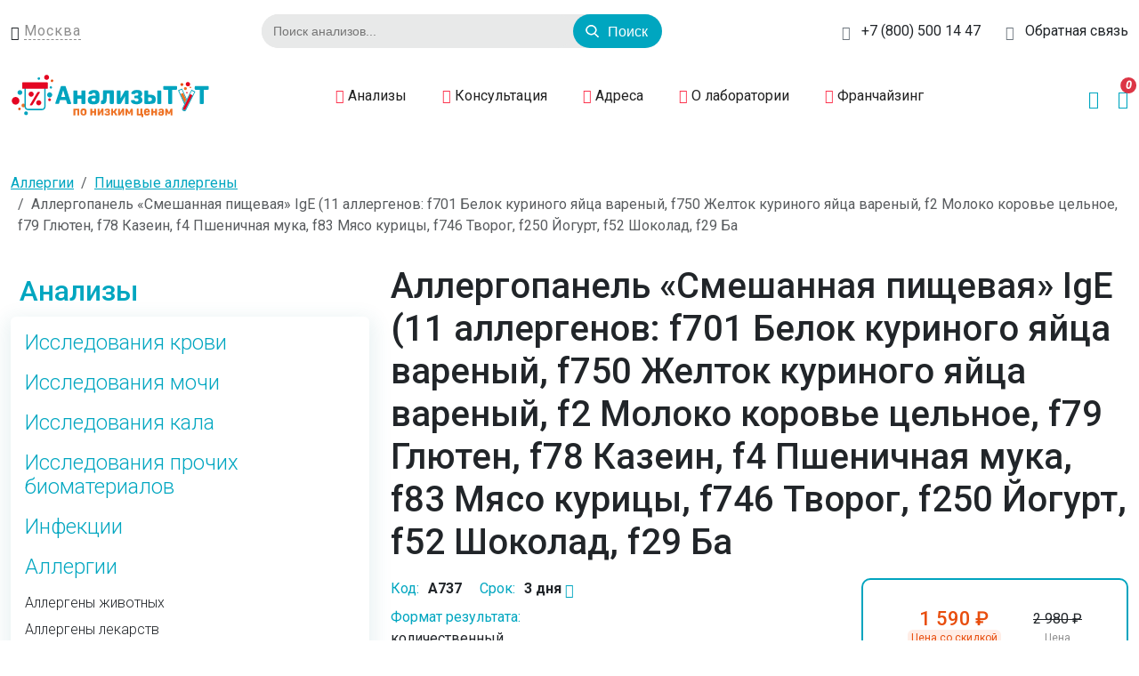

--- FILE ---
content_type: text/html; charset=UTF-8
request_url: https://analizytut.ru/moscow/catalog/allergies/pishchevye-allergeny/allergopanel-smeshannaya-pishchevaya-ige-belok-kurinogo-yaytsa-varenyy-zheltok-kurinogo-yaytsa-varen/
body_size: 36693
content:
<!DOCTYPE html>
<html lang="ru">
<head>
	<meta charset="UTF-8"/>
	<title>Сдать кровь на пищевую аллергию - аллергопанель смешанная, антитела Ig E, недорого, самая дешевая цена анализа в Москве в лаборатории Анализы ТУТ</title>
	<meta http-equiv="X-UA-Compatible" content="IE=edge">
	<meta http-equiv="cleartype" content="on">
	<meta name="viewport" content="user-scalable=no, width=device-width, initial-scale=1, maximum-scale=1, shrink-to-fit=no">
	<meta name="apple-mobile-web-app-capable" content="yes">
	<meta name="mobile-web-app-capable" content="yes">
	<meta name="HandheldFriendly" content="True">
	<meta name="MobileOptimized" content="320">

<meta name="description" content="Цена анализа на пищевую аллергию - аллергопанель смешанная в крови, антитела класса Ig E в Москве в лаборатории Анализы ТУТ. Расшифровка результатов анализов и значений нормы. Как подготовиться и записаться на сдачу анализа онлайн" />
<script data-skip-moving="true">(function(w, d, n) {var cl = "bx-core";var ht = d.documentElement;var htc = ht ? ht.className : undefined;if (htc === undefined || htc.indexOf(cl) !== -1){return;}var ua = n.userAgent;if (/(iPad;)|(iPhone;)/i.test(ua)){cl += " bx-ios";}else if (/Windows/i.test(ua)){cl += ' bx-win';}else if (/Macintosh/i.test(ua)){cl += " bx-mac";}else if (/Linux/i.test(ua) && !/Android/i.test(ua)){cl += " bx-linux";}else if (/Android/i.test(ua)){cl += " bx-android";}cl += (/(ipad|iphone|android|mobile|touch)/i.test(ua) ? " bx-touch" : " bx-no-touch");cl += w.devicePixelRatio && w.devicePixelRatio >= 2? " bx-retina": " bx-no-retina";if (/AppleWebKit/.test(ua)){cl += " bx-chrome";}else if (/Opera/.test(ua)){cl += " bx-opera";}else if (/Firefox/.test(ua)){cl += " bx-firefox";}ht.className = htc ? htc + " " + cl : cl;})(window, document, navigator);</script>


<link href="/bitrix/cache/css/s1/anlzt/kernel_main/kernel_main_v1.css?176547611723659" type="text/css"  rel="stylesheet" />
<link href="/bitrix/js/ui/design-tokens/dist/ui.design-tokens.min.css?171715345223463" type="text/css"  rel="stylesheet" />
<link href="/bitrix/js/ui/fonts/opensans/ui.font.opensans.min.css?16638606532320" type="text/css"  rel="stylesheet" />
<link href="/bitrix/js/main/popup/dist/main.popup.bundle.min.css?168563291026598" type="text/css"  rel="stylesheet" />
<link href="/bitrix/css/main/system.auth/flat/style.min.css?16627197885404" type="text/css"  rel="stylesheet" />
<link href="/bitrix/cache/css/s1/anlzt/page_1a7aa70eb90939c73e1008f410e07d3f/page_1a7aa70eb90939c73e1008f410e07d3f_v1.css?176546819938140" type="text/css"  rel="stylesheet" />
<link href="/bitrix/cache/css/s1/anlzt/template_842b30d81fc60d0f0f38d6a6eb8c9541/template_842b30d81fc60d0f0f38d6a6eb8c9541_v1.css?1765468180424177" type="text/css"  data-template-style="true" rel="stylesheet" />




<script type="extension/settings" data-extension="main.date">{"formats":{"FORMAT_DATE":"DD.MM.YYYY","FORMAT_DATETIME":"DD.MM.YYYY HH:MI:SS","SHORT_DATE_FORMAT":"d.m.Y","MEDIUM_DATE_FORMAT":"j M Y","LONG_DATE_FORMAT":"j F Y","DAY_MONTH_FORMAT":"j F","DAY_SHORT_MONTH_FORMAT":"j M","SHORT_DAY_OF_WEEK_MONTH_FORMAT":"D, j F","SHORT_DAY_OF_WEEK_SHORT_MONTH_FORMAT":"D, j M","DAY_OF_WEEK_MONTH_FORMAT":"l, j F","FULL_DATE_FORMAT":"l, j F Y","SHORT_TIME_FORMAT":"H:i","LONG_TIME_FORMAT":"H:i:s"}}</script>
<script type="extension/settings" data-extension="currency.currency-core">{"region":"ru"}</script>



<link rel="preconnect" href="https://fonts.googleapis.com">
<link rel="preconnect" href="https://fonts.gstatic.com" crossorigin>
<link href="https://fonts.googleapis.com/css2?family=Roboto:ital,wght@0,100;0,300;0,400;0,500;0,700;0,900;1,100;1,300;1,400;1,500&display=swap" rel="stylesheet">
<!--'start_frame_cache_TVwM3R'--><!-- Bitrix24.LiveChat external config -->
<!-- /Bitrix24.LiveChat external config -->
<!--'end_frame_cache_TVwM3R'-->



<link rel="apple-touch-icon" sizes="180x180" href="/local/favicons/apple-touch-icon.png?v=2.1">
<link rel="icon" type="image/png" sizes="32x32" href="/local/favicons/favicon-32x32.png?v=2.1">
<link rel="icon" type="image/png" sizes="16x16" href="/local/favicons/favicon-16x16.png?v=2.1">
<link rel="manifest" href="/local/favicons/site.webmanifest?v=2.1">
<link rel="mask-icon" href="/local/favicons/safari-pinned-tab.svg?v=2.1" color="#00a4bf">
<link rel="shortcut icon" href="/local/favicons/favicon.ico?v=2.1">
<meta name="apple-mobile-web-app-title" content="AnalizyTUT">
<meta name="application-name" content="AnalizyTUT">
<meta name="msapplication-TileColor" content="#ffbc00">
<meta name="msapplication-config" content="/local/favicons/browserconfig.xml?v=2.1">
<meta name="theme-color" content="#00A4BF">

<!-- calltouch -->
<script data-skip-moving="true">
	(function(w,d,n,c){w.CalltouchDataObject=n;w[n]=function(){w[n]["callbacks"].push(arguments)};if(!w[n]["callbacks"]){w[n]["callbacks"]=[]}w[n]["loaded"]=false;if(typeof c!=="object"){c=[c]}w[n]["counters"]=c;for(var i=0;i<c.length;i+=1){p(c[i])}function p(cId){var a=d.getElementsByTagName("script")[0],s=d.createElement("script"),i=function(){a.parentNode.insertBefore(s,a)},m=typeof Array.prototype.find === 'function',n=m?"init-min.js":"init.js";s.async=true;s.src="https://mod.calltouch.ru/"+n+"?id="+cId;if(w.opera=="[object Opera]"){d.addEventListener("DOMContentLoaded",i,false)}else{i()}}})(window,document,"ct","a6uj12nh");
</script>
<!-- calltouch -->
</head>
<body class="anlzt ">

<!-- Yandex.Metrika counter -->
<script type="text/javascript" data-skip-moving="true">
    (function(m,e,t,r,i,k,a){m[i]=m[i]||function(){(m[i].a=m[i].a||[]).push(arguments)};
        m[i].l=1*new Date();
        for (var j = 0; j < document.scripts.length; j++) {if (document.scripts[j].src === r) { return; }}
        k=e.createElement(t),a=e.getElementsByTagName(t)[0],k.async=1,k.src=r,a.parentNode.insertBefore(k,a)})
    (window, document, "script", "https://mc.yandex.ru/metrika/tag.js", "ym");

    ym(93468749, "init", {
        clickmap:true,
        trackLinks:true,
        accurateTrackBounce:true,
        webvisor:true,
        ecommerce:"dataLayer"
    });
</script>
<noscript><div><img src="https://mc.yandex.ru/watch/93468749" style="position:absolute; left:-9999px;" alt="" /></div></noscript>
<!-- /Yandex.Metrika counter -->
<div id="panel"></div>

<header id="page-header" class="">
	
	<div id="top-navbar-block" class="py-3">
		<div class="container d-flex flex-wrap justify-content-between align-items-center text-dark text-decoration-none header-top-navbar">

			<div class="header-location-current">
				<span>
					<!--'start_frame_cache_m17iPT'-->    <span class="tfl__link-container">
        <span class="tfl__link-label"><i class="bi bi-cursor"></i></span><span>
            <a href="#"
               data-location-id="9"
               data-location-code="0000073738"
               class=" tfl__link"
            >Москва</a>
        </span>
    </span>
<!--'end_frame_cache_m17iPT'--><!--'start_frame_cache_sicJiU'--><style>
    .tfl-popup {
        border-radius: 0px;
        width: 700px;
        max-height: 512px;
        padding-top: 30px;
        padding-bottom: 30px;
        padding-left: 30px;
        padding-right: 30px;
    }

    .tfl-define-popup {
        border-radius: 5px;
    }

    .tfl-define-popup__main {
        color: #ffffff;
        background-color: #00a6c0;
    }

    .tfl-define-popup__main:hover {
        color: #000000;
        background-color: #0090a7;
    }

    .tfl-define-popup__second {
        color: #00a6c0;
        background-color: #f5f5f5;
    }

    .tfl-define-popup__second:hover {
        color: #0090a7;
        background-color: #f5f5f5;
    }

    .tfl-popup__title {
        font-size: 25px;
        }

    .tfl-popup .tfl-popup__search {
        margin-top: 26px;
        margin-bottom: 15px;
    }

    .tfl-popup .tfl-popup__search-input {
        font-size: 15px;
        }

    .tfl-popup > .tfl-popup__close {
        width: 40px;
        height: 40px;
        top: 20px;
        right: 20px;
        z-index: 9;
    }

    .tfl-popup > .tfl-popup__close:before, .tfl-popup > .tfl-popup__close:after {
        width: 2px;
        height: 20px;
    }

    .tfl-popup__location-link {
        font-size: 16px;
        }

    .tfl-popup__nofound-mess {
        }

    .tfl-define-popup {
        padding-top: 30px;
        padding-bottom: 10px;
        padding-left: 20px;
        padding-right: 20px;
        }

    .tfl-define-popup__text {
        padding-bottom: 10px;
        font-size: 14px;
    }

    .tfl-define-popup__buttons {
        font-size: 12px;
        grid-template-columns: repeat(2, calc(50% - 5px));
        grid-gap: 10px;
    }

    .tfl-define-popup__desktop {
        width: 240px;
    }

    .tfl-popup .tfl-popup__search-input {
        background-image:
                linear-gradient(to top, #008cb4 1px, rgba(255, 86, 5, 0) 1px),
                linear-gradient(to top, rgb(189, 189, 189) 1px, rgba(189, 189, 189, 0) 1px);
    }

    @media screen and (max-width: 767px) {
        .tfl-popup {
            width: 100%;
            height: 100%;
            top: 50%;
            border-radius: 0;
            z-index: 9999999;
            /* grid-template-rows: auto auto minmax(50%, max-content);*/
            grid-template-rows: auto auto minmax(50%, 1fr);
            grid-template-columns: 100%;
            padding-top: 30px;
            padding-bottom: 30px;
            padding-left: 30px;
            padding-right: 30px;
            max-height: 100%;
        }

        .tfl-popup.tfl-popup_loaded {
            top: 50%;
        }

        .tfl-popup.tfl-popup_loading {
            height: 100%;
        }

        .tfl-popup__container {
            height: 100%;
        }

        .tfl-popup .tfl-popup__search {
            margin-top: 26px;
            margin-bottom: 15px;
        }

        .tfl-popup > .tfl-popup__close {
            width: 40px;
            height: 40px;
            top: 20px;
            right: 20px;
        }

        .tfl-popup > .tfl-popup__close:before, .tfl-popup > .tfl-popup__close:after {
            width: 2px;
            height: 20px;
        }

        .tfl-popup__with-locations.tfl-popup__with-defaults.tfl-popup__with-locations .tfl-popup__container,
        .tfl-popup__with-locations.tfl-popup__with-defaults .tfl-popup__container {
            grid-template-columns: 1fr;
            grid-template-rows: auto 1fr;
        }

        .tfl-popup__scroll-container + .tfl-popup__scroll-container {
            padding-left: 0;
        }

        .tfl-popup__with-defaults .tfl-popup__defaults {
            margin-bottom: 1rem;
            height: auto;
        }

        .tfl-popup .tfl-popup__search-input {
            max-width: none;
            width: 100%;
        }

        .tfl-popup__list {
            width: 100%;
        }

        .tfl-popup__title {
            font-size: 22px;
        }

        .tfl-popup .tfl-popup__search-input {
            font-size: 14px;
        }

        .tfl-popup__location-link {
            font-size: 14px;
        }

        .tfl-body-freeze {
            margin-right: 0;
        }

        .tfl-define-popup {
            padding-top: 30px;
            padding-bottom: 10px;
            padding-left: 20px;
            padding-right: 20px;
        }

        .tfl-define-popup__text {
            font-size: 14px;
            padding-bottom: 10px;
        }

        .tfl-define-popup__buttons {
            font-size: 12px;
            grid-template-columns: repeat(2, calc(50% - 5px));
            grid-gap: 10px;
        }

        .tfl-popup .tfl-popup__search-input {
            background-image:
                    linear-gradient(to top, #1f2949 2px, rgba(255, 86, 5, 0) 2px),
                    linear-gradient(to top, rgb(189, 189, 189) 1px, rgba(189, 189, 189, 0) 1px);
        }
    }
</style>    <div class="tfl-popup-overlay" style="display:none;">
        <div class="tfl-popup favorites-under-search">
            <div class="tfl-popup__close tfl-popup__close_list"></div>
            <div class="tfl-popup__title-container">
                                    <div class="tfl-popup__title">Укажите свой город</span></div>
                            </div>

            <div class="tfl-popup__search-wrapper">
                                <div class="tfl-popup__search">
                    <input
                            type="text"
                            autocomplete="off"
                            name="search"
                            placeholder="Начните вводить название города"
                            class="tfl-popup__search-input">
                    <a href="#" class="tfl-popup__clear-field">
                        <span class="tfl-popup__close"></span>
                    </a>
                    <div class="tfl-popup__search-icon">
                        <svg width="17" height="17" viewBox="0 0 17 17" aria-hidden="true">
                            <path class="cls-1"
                                  d="M16.709,16.719a1,1,0,0,1-1.412,0l-3.256-3.287A7.475,7.475,0,1,1,15,7.5a7.433,7.433,0,0,1-1.549,4.518l3.258,3.289A1,1,0,0,1,16.709,16.719ZM7.5,2A5.5,5.5,0,1,0,13,7.5,5.5,5.5,0,0,0,7.5,2Z"></path>
                        </svg>
                    </div>
                </div>

                        <div class="tfl-popup__scroll-container tfl-popup__defaults">
            <ul class="tfl-popup__list"></ul>
        </div>            </div>

            <div class="tfl-popup__container">
                
                <div class="tfl-popup__scroll-container tfl-popup__locations">
                    <ul class="tfl-popup__list"></ul>
                    <div class="tfl-popup__nofound-mess">Населенного пункта по вашим критериям не найдено :(</div>
                </div>

                            </div>
        </div>
        <div class="tfl-popup-overlay__loader">
            <div class="tfl-popup-overlay__circle"></div>
            <div class="tfl-popup-overlay__circle"></div>
            <div class="tfl-popup-overlay__circle"></div>
        </div>
    </div>
    <div class="tfl-define-popup" style="display:none;">
        <div class="tfl-define-popup__text">Ваш город <b>Москва</b>?</div>
        <div class="tfl-popup__close"></div>
        <div class="tfl-define-popup__buttons"
             style="border-radius: 0 0 5px 5px">
                            <a href="#"
                   class="tfl-define-popup__button tfl-define-popup__main tfl-define-popup__yes">Да</a>
                <a href="#"
                   class="tfl-define-popup__button tfl-define-popup__second tfl-define-popup__list">Изменить</a>
                    </div>
    </div>
    <!--'end_frame_cache_sicJiU'-->				</span>
			</div>

			<div class="d-none d-lg-inline header-mob-search">				<div id="smart-title-search" class="bx-searchtitle theme-blue ">
	<form action="/search/">
		<div class="bx-input-group">
			<input id="smart-title-search-input" placeholder="Поиск анализов..." type="text" name="q" value="" autocomplete="off" class="bx-form-control"/>
			<span class="bx-input-group-btn">
				<span class="bx-searchtitle-preloader view" id="smart-title-search_preloader_item"></span>
				<button class="" type="submit" name="s"></button>
			</span>
		</div>
	</form>
	
	<!--'start_frame_cache_GLdrzS'-->			<!--'end_frame_cache_GLdrzS'--></div>



			</div>

			<div class="call-phone">
				<span class="pe-3 pe-lg-4"><i class="bi bi-telephone-fill text-secondary pe-2"></i> <a href="tel:+78005001447" class="text-reset text-decoration-none">+7 (800) 500 14 47</a></span>
				<span class="d-none d-lg-inline">					<script data-b24-form="click/15/wznhtx" data-skip-moving="true">
						(function(w,d,u){
						var s=d.createElement('script');s.async=true;s.src=u+'?'+(Date.now()/180000|0);
						var h=d.getElementsByTagName('script')[0];h.parentNode.insertBefore(s,h);
						})(window,document,'https://cdn-ru.bitrix24.ru/b21826592/crm/form/loader_15.js');
					</script>
					<span><i class="bi bi-envelope-fill text-secondary pe-2"></i> <a href="#" class="text-reset text-decoration-none">Обратная связь</a></span>
				</span>
			</div>

		</div>
	</div>

	<nav id="middle-navbar-block" class="navbar navbar-expand-lg navbar-light navbar-header">
		<div class="container">
				
			<button class="navbar-toggler" type="button" data-bs-toggle="collapse" data-bs-target="#topNavBar" aria-controls="topNavBar" aria-expanded="false" aria-label="Переключатель меню">
				<img src="/local/img/burger.svg" alt="открыть меню">
			</button>

			<a class="navbar-brand" href="/">
				<img src="/local/img/analizytut-logo.svg" class="" alt="Logo"/>
			</a>

			<div class="col-2 text-end d-block d-lg-none" id="navbar-links-mob">
				
				<span class="d-inline d-lg-none"><a href="/search/" class="link-dark pe-3"><i class="bi bi-search"></i></a></span>
				
				<span class="d-none d-lg-inline "><a href="/personal/" class="pe-3"><i class="bi bi-person-circle"></i></a></span>

									<span id="bx_basketFKauiI">
	<!--'start_frame_cache_bx_basketFKauiI'--><a class="inline-cart" href="/personal/cart/" data-page-url="#system_mainpage">
	<i class="bi bi-cart3 position-relative">
                        <span class="position-absolute top-0 start-100 translate-middle badge rounded-pill bg-danger">0</span>
                	</i>
</a>
<!--'end_frame_cache_bx_basketFKauiI'--></span>
									
			</div>
			<div class="collapse navbar-collapse justify-content-center" id="topNavBar">
				<div class="navbar-inner-content">

					<div class="header__profile">
						<a href="/personal/" class="pe-2">
							<i class="bi bi-person-circle"></i>
							<span class="header__profile-text">Личный кабинет</span>
						</a>
					</div>

					<ul class="navbar-nav mx-auto mb-2 mb-lg-0">
					<li class="nav-item">	<a class="nav-link" href="/catalog/" ><i class="anic an-analises"></i> Анализы</a></li>
					<li class="nav-item">	<a class="nav-link" href="/rasshifrovka-i-podbor-analizov/" ><i class="anic an-people"></i> Консультация</a></li>
					<li class="nav-item">	<a class="nav-link" href="/addresses/" ><i class="anic an-location"></i> Адреса</a></li>
					<li class="nav-item">	<a class="nav-link" href="/about/" ><i class="anic an-people"></i> О лаборатории</a></li>
					<li class="nav-item">	<a class="nav-link" href="/franchise/" ><i class="anic an-franchise"></i> Франчайзинг</a></li>
</ul>

					<div class="header__tel header__tel-mob">
						<div class="call-phone">
							<span class="pe-3 pe-lg-4 header__tel-item"><i class="bi bi-telephone-fill text-secondary pe-2"></i> <a href="tel:+78005001447" class="text-reset text-decoration-none">+7 (800) 500 14 47</a></span>
							<span class="d-none d-sm-inline header__callback header__tel-item">								<script data-b24-form="click/15/wznhtx" data-skip-moving="true">(function(w,d,u){var s=d.createElement('script');s.async=true;s.src=u+'?'+(Date.now()/180000|0);var h=d.getElementsByTagName('script')[0];h.parentNode.insertBefore(s,h);})(window,document,'https://cdn-ru.bitrix24.ru/b21826592/crm/form/loader_15.js');</script>
								<span><i class="bi bi-envelope-fill text-secondary pe-2"></i> <a href="#" class="text-reset text-decoration-none">Обратная связь</a></span>
							</span>
						</div>
					</div>
				</div>
			</div>

			<div class="col-1 text-end d-none d-lg-block" id="navbar-links">
				
				<span class="d-inline d-lg-none"><a href="/search/" class="link-dark pe-3"><i class="bi bi-search"></i></a></span>
				
				<span class="d-none d-lg-inline "><a href="/personal/" class="pe-3"><i class="bi bi-person-circle"></i></a></span>

									<span id="bx_basketT0kNhm">
	<!--'start_frame_cache_bx_basketT0kNhm'--><a class="inline-cart" href="/personal/cart/" data-page-url="#system_mainpage">
	<i class="bi bi-cart3 position-relative">
                        <span class="position-absolute top-0 start-100 translate-middle badge rounded-pill bg-danger">0</span>
                	</i>
</a>
<!--'end_frame_cache_bx_basketT0kNhm'--></span>
									
			</div>
		</div>
	</nav>

</header>
<main>
	<div class="container">
	<aside class="top-breadcrumbs pb-3">
		<nav aria-label="breadcrumb" itemscope itemtype="http://schema.org/BreadcrumbList"><ol class="breadcrumb breadcrumb_adaptive"><li class="breadcrumb-item" itemprop="itemListElement" itemscope itemtype="http://schema.org/ListItem"><a href="/moscow/catalog/allergies/" itemprop="item"><span itemprop="name">Аллергии</span></a><meta itemprop="position" content="1" /></li><li class="breadcrumb-item" itemprop="itemListElement" itemscope itemtype="http://schema.org/ListItem"><a href="/moscow/catalog/allergies/pishchevye-allergeny/" itemprop="item"><span itemprop="name">Пищевые аллергены</span></a><meta itemprop="position" content="2" /></li><li class="breadcrumb-item active" ><span class="breadcrumb_text" itemprop="name">Аллергопанель «Смешанная пищевая» IgE (11 аллергенов: f701 Белок куриного яйца вареный, f750 Желток куриного яйца вареный, f2 Молоко коровье цельное, f79 Глютен, f78 Казеин, f4 Пшеничная мука, f83 Мясо курицы, f746 Творог, f250 Йогурт, f52 Шоколад, f29 Ба</span></li></ol></nav>	</aside>
	



<div class="row">
	<aside class="col-12 col-lg-4">
		<h2 class="catalog--title">Анализы</h2>
<button class="btn btn-primary menu__catalog special" data-bs-toggle="modal" data-bs-target="#calatlogModal2">
	<img src="/local/img/catalog-01.svg" alt="">
	Анализы
</button>
<div class="modal fade modal--catalog" id="calatlogModal2" tabindex="-1" aria-labelledby="calatlogModalLabel" aria-hidden="true">
	<div class="modal-dialog">
		<div class="modal-content">
			<div class="modal-header">
				<h5 class="modal-title" id="calatlogModalLabel">Анализы</h5>
				<button type="button" class="btn-close" data-bs-dismiss="modal" aria-label="Close"></button>
			</div>
			<div class="modal-body p-0">
				<div class="card catalog-card">
					<div class="card-body">
						<div class="catalog-sections-list-wrapper">
			<ul class="sidebar-sections-list collapsible-section-list list-unstyled">
								<li class="catalog-section-list-item topsection level-1" id="bx_1847241719_3">
					<a class="catalog-section-list-list-link" href="#sublist40" data-bs-toggle="collapse" role="button" aria-expanded="false" aria-controls="sublist40">Исследования крови					</a>
				
		<ul class="list-unstyled collapse " id="sublist40">
						<li class="catalog-section-list-item subsection level-2" id="bx_1847241719_40">
					<a class="catalog-section-list-list-link" href="/moscow/catalog/blood-tests/clinical-tests-gem/" >Клинические исследования					</a>
				</li>
						<li class="catalog-section-list-item subsection level-2" id="bx_1847241719_29">
					<a class="catalog-section-list-list-link" href="/moscow/catalog/blood-tests/biochemistry-tests-gem/" >Биохимия					</a>
				
			<ul class="list-unstyled  " id="sublist31">
							<li class="catalog-section-list-item subsection level-3" id="bx_1847241719_31">
					<a class="catalog-section-list-list-link" href="/moscow/catalog/blood-tests/biochemistry-tests-gem/vitaminy/" >Витамины					</a>
				</li>
							<li class="catalog-section-list-item subsection level-3" id="bx_1847241719_48">
					<a class="catalog-section-list-list-link" href="/moscow/catalog/blood-tests/biochemistry-tests-gem/neorganicheskie-veshchestva/" >Неорганические вещества					</a>
				</li>
							<li class="catalog-section-list-item subsection level-3" id="bx_1847241719_30">
					<a class="catalog-section-list-list-link" href="/moscow/catalog/blood-tests/biochemistry-tests-gem/spetsificheskie-belki/" >Специфические белки					</a>
				</li>
							<li class="catalog-section-list-item subsection level-3" id="bx_1847241719_45">
					<a class="catalog-section-list-list-link" href="/moscow/catalog/blood-tests/biochemistry-tests-gem/substraty/" >Субстраты					</a>
				</li>
							<li class="catalog-section-list-item subsection level-3" id="bx_1847241719_46">
					<a class="catalog-section-list-list-link" href="/moscow/catalog/blood-tests/biochemistry-tests-gem/fermenty/" >Ферменты					</a>
				</li>
			</ul>
			</li>
						<li class="catalog-section-list-item subsection level-2" id="bx_1847241719_236">
					<a class="catalog-section-list-list-link" href="/moscow/catalog/blood-tests/immunogematology/" >Иммуногематология					</a>
				</li>
						<li class="catalog-section-list-item subsection level-2" id="bx_1847241719_44">
					<a class="catalog-section-list-list-link" href="/moscow/catalog/blood-tests/gemostasiology/" >Гемостазиология					</a>
				</li>
						<li class="catalog-section-list-item subsection level-2" id="bx_1847241719_23">
					<a class="catalog-section-list-list-link" href="/moscow/catalog/blood-tests/fatty-acid-gem/" >Жирные кислоты					</a>
				</li>
						<li class="catalog-section-list-item subsection level-2" id="bx_1847241719_20">
					<a class="catalog-section-list-list-link" href="/moscow/catalog/blood-tests/gormone-tests-gem/" >Гормональные исследования					</a>
				
			<ul class="list-unstyled  " id="sublist55">
							<li class="catalog-section-list-item subsection level-3" id="bx_1847241719_55">
					<a class="catalog-section-list-list-link" href="/moscow/catalog/blood-tests/gormone-tests-gem/androgeny/" >Андрогены					</a>
				</li>
							<li class="catalog-section-list-item subsection level-3" id="bx_1847241719_53">
					<a class="catalog-section-list-list-link" href="/moscow/catalog/blood-tests/gormone-tests-gem/fertilnost-i-reproduktsiya/" >Фертильность и репродукция					</a>
				</li>
							<li class="catalog-section-list-item subsection level-3" id="bx_1847241719_57">
					<a class="catalog-section-list-list-link" href="/moscow/catalog/blood-tests/gormone-tests-gem/gormony-gipofiza/" >Гормоны гипофиза					</a>
				</li>
							<li class="catalog-section-list-item subsection level-3" id="bx_1847241719_56">
					<a class="catalog-section-list-list-link" href="/moscow/catalog/blood-tests/gormone-tests-gem/funktsiya-shchitovidnoy-zhelezy/" >Функция щитовидной железы					</a>
				</li>
							<li class="catalog-section-list-item subsection level-3" id="bx_1847241719_62">
					<a class="catalog-section-list-list-link" href="/moscow/catalog/blood-tests/gormone-tests-gem/drugie-gormony/" >Другие гормоны					</a>
				</li>
							<li class="catalog-section-list-item subsection level-3" id="bx_1847241719_61">
					<a class="catalog-section-list-list-link" href="/moscow/catalog/blood-tests/gormone-tests-gem/neyroendokrinnaya-sistema/" >Нейроэндокринная система					</a>
				</li>
							<li class="catalog-section-list-item subsection level-3" id="bx_1847241719_201">
					<a class="catalog-section-list-list-link" href="/moscow/catalog/blood-tests/gormone-tests-gem/obmen-katekholaminov-i-serotonina/" >Обмен катехоламинов и серотонина					</a>
				</li>
							<li class="catalog-section-list-item subsection level-3" id="bx_1847241719_54">
					<a class="catalog-section-list-list-link" href="/moscow/catalog/blood-tests/gormone-tests-gem/prenatalnaya-diagnostika/" >Пренатальная диагностика					</a>
				</li>
							<li class="catalog-section-list-item subsection level-3" id="bx_1847241719_58">
					<a class="catalog-section-list-list-link" href="/moscow/catalog/blood-tests/gormone-tests-gem/funktsiya-parashchitovidnykh-zhelez/" >Функция паращитовидных желез					</a>
				</li>
							<li class="catalog-section-list-item subsection level-3" id="bx_1847241719_59">
					<a class="catalog-section-list-list-link" href="/moscow/catalog/blood-tests/gormone-tests-gem/funktsiya-podzheludochnoy-zhelezy/" >Функция поджелудочной железы					</a>
				</li>
			</ul>
			</li>
						<li class="catalog-section-list-item subsection level-2" id="bx_1847241719_43">
					<a class="catalog-section-list-list-link" href="/moscow/catalog/blood-tests/immunology/" >Иммунология					</a>
				</li>
						<li class="catalog-section-list-item subsection level-2" id="bx_1847241719_9">
					<a class="catalog-section-list-list-link" href="/moscow/catalog/blood-tests/autoimmune-diseases/" >Аутоиммунные заболевания					</a>
				</li>
						<li class="catalog-section-list-item subsection level-2" id="bx_1847241719_36">
					<a class="catalog-section-list-list-link" href="/moscow/catalog/blood-tests/narcotic-psychoactive-gem/" >Наркотические и психоактивные вещества					</a>
				</li>
						<li class="catalog-section-list-item subsection level-2" id="bx_1847241719_256">
					<a class="catalog-section-list-list-link" href="/moscow/catalog/blood-tests/bakteriologicheskie-issledovaniya-krovi/" >Бактериологические исследования крови					</a>
				</li>
						<li class="catalog-section-list-item subsection level-2" id="bx_1847241719_92">
					<a class="catalog-section-list-list-link" href="/moscow/catalog/blood-tests/micronutrients-drug-monitoring-gem/" >Микроэлементы и лекарственный мониторинг					</a>
				</li>
		</ul>
	</li>
					<li class="catalog-section-list-item topsection level-1" id="bx_1847241719_4">
					<a class="catalog-section-list-list-link" href="#sublist41" data-bs-toggle="collapse" role="button" aria-expanded="false" aria-controls="sublist41">Исследования мочи					</a>
				
		<ul class="list-unstyled collapse " id="sublist41">
						<li class="catalog-section-list-item subsection level-2" id="bx_1847241719_41">
					<a class="catalog-section-list-list-link" href="/moscow/catalog/urine-tests/clinical-tests-urine/" >Клинические исследования					</a>
				</li>
						<li class="catalog-section-list-item subsection level-2" id="bx_1847241719_50">
					<a class="catalog-section-list-list-link" href="/moscow/catalog/urine-tests/biochemistry-tests-urine/" >Биохимия					</a>
				</li>
						<li class="catalog-section-list-item subsection level-2" id="bx_1847241719_242">
					<a class="catalog-section-list-list-link" href="/moscow/catalog/urine-tests/narcotic-psychoactive-urine/" >Наркотические и психоактивные вещества					</a>
				</li>
						<li class="catalog-section-list-item subsection level-2" id="bx_1847241719_253">
					<a class="catalog-section-list-list-link" href="/moscow/catalog/urine-tests/bakteriologicheskie-issledovaniya/" >Бактериологические исследования					</a>
				</li>
						<li class="catalog-section-list-item subsection level-2" id="bx_1847241719_241">
					<a class="catalog-section-list-list-link" href="/moscow/catalog/urine-tests/micronutrients-drug-monitoring-urine/" >Микроэлементы и лекарственный мониторинг					</a>
				</li>
		</ul>
	</li>
					<li class="catalog-section-list-item topsection level-1" id="bx_1847241719_5">
					<a class="catalog-section-list-list-link" href="#sublist42" data-bs-toggle="collapse" role="button" aria-expanded="false" aria-controls="sublist42">Исследования кала					</a>
				
		<ul class="list-unstyled collapse " id="sublist42">
						<li class="catalog-section-list-item subsection level-2" id="bx_1847241719_42">
					<a class="catalog-section-list-list-link" href="/moscow/catalog/stool-tests/clinical-tests-stool/" >Клинические исследования					</a>
				</li>
						<li class="catalog-section-list-item subsection level-2" id="bx_1847241719_52">
					<a class="catalog-section-list-list-link" href="/moscow/catalog/stool-tests/biochemistry-tests-stool/" >Биохимия кала					</a>
				</li>
						<li class="catalog-section-list-item subsection level-2" id="bx_1847241719_254">
					<a class="catalog-section-list-list-link" href="/moscow/catalog/stool-tests/bakteriologicheskie-issledovaniya-/" >Бактериологические исследования 					</a>
				</li>
		</ul>
	</li>
					<li class="catalog-section-list-item topsection level-1" id="bx_1847241719_6">
					<a class="catalog-section-list-list-link" href="#sublist216" data-bs-toggle="collapse" role="button" aria-expanded="false" aria-controls="sublist216">Исследования прочих биоматериалов					</a>
				
		<ul class="list-unstyled collapse " id="sublist216">
						<li class="catalog-section-list-item subsection level-2" id="bx_1847241719_216">
					<a class="catalog-section-list-list-link" href="/moscow/catalog/saliva-semen-other-tests/clinical-tests-other/" >Клинические исследования					</a>
				</li>
						<li class="catalog-section-list-item subsection level-2" id="bx_1847241719_234">
					<a class="catalog-section-list-list-link" href="/moscow/catalog/saliva-semen-other-tests/biochemistry-tests-other/" >Биохимия					</a>
				</li>
						<li class="catalog-section-list-item subsection level-2" id="bx_1847241719_251">
					<a class="catalog-section-list-list-link" href="/moscow/catalog/saliva-semen-other-tests/other-materials-other-tests/" >Другие исследования					</a>
				</li>
		</ul>
	</li>
					<li class="catalog-section-list-item topsection level-1" id="bx_1847241719_7">
					<a class="catalog-section-list-list-link" href="#sublist18" data-bs-toggle="collapse" role="button" aria-expanded="false" aria-controls="sublist18">Инфекции					</a>
				
		<ul class="list-unstyled collapse " id="sublist18">
						<li class="catalog-section-list-item subsection level-2" id="bx_1847241719_18">
					<a class="catalog-section-list-list-link" href="/moscow/catalog/infections/respiratornye-infektsii/" >Респираторные инфекции					</a>
				</li>
						<li class="catalog-section-list-item subsection level-2" id="bx_1847241719_26">
					<a class="catalog-section-list-list-link" href="/moscow/catalog/infections/infektsii-mochepolovoy-sistemy/" >Инфекции мочеполовой системы + ИППП					</a>
				
			<ul class="list-unstyled  " id="sublist239">
							<li class="catalog-section-list-item subsection level-3" id="bx_1847241719_239">
					<a class="catalog-section-list-list-link" href="/moscow/catalog/infections/infektsii-mochepolovoy-sistemy/vich-sifilis-gepatit/" >ВИЧ, Сифилис, Гепатит					</a>
				</li>
			</ul>
			</li>
						<li class="catalog-section-list-item subsection level-2" id="bx_1847241719_24">
					<a class="catalog-section-list-list-link" href="/moscow/catalog/infections/kishechnye-infektsii/" >Кишечные инфекции					</a>
				</li>
						<li class="catalog-section-list-item subsection level-2" id="bx_1847241719_240">
					<a class="catalog-section-list-list-link" href="/moscow/catalog/infections/gerpesvirusy/" >Герпесвирусы					</a>
				</li>
						<li class="catalog-section-list-item subsection level-2" id="bx_1847241719_163">
					<a class="catalog-section-list-list-link" href="/moscow/catalog/infections/drugie-infektsii/" >Другие инфекции					</a>
				</li>
		</ul>
	</li>
					<li class="catalog-section-list-item topsection level-1" id="bx_1847241719_8">
					<a class="catalog-section-list-list-link" href="#sublist83" data-bs-toggle="collapse" role="button" aria-expanded="false" aria-controls="sublist83">Аллергии					</a>
				
		<ul class="list-unstyled collapse show" id="sublist83">
						<li class="catalog-section-list-item subsection level-2" id="bx_1847241719_83">
					<a class="catalog-section-list-list-link" href="/moscow/catalog/allergies/allergeny-zhivotnykh/" >Аллергены животных					</a>
				</li>
						<li class="catalog-section-list-item subsection level-2" id="bx_1847241719_82">
					<a class="catalog-section-list-list-link" href="/moscow/catalog/allergies/allergeny-lekarstv/" >Аллергены лекарств					</a>
				</li>
						<li class="catalog-section-list-item subsection level-2 active" id="bx_1847241719_84">
					<a class="catalog-section-list-list-link" href="/moscow/catalog/allergies/pishchevye-allergeny/" >Пищевые аллергены					</a>
				</li>
						<li class="catalog-section-list-item subsection level-2" id="bx_1847241719_235">
					<a class="catalog-section-list-list-link" href="/moscow/catalog/allergies/prochie-allergeny/" >Прочие аллергены					</a>
				</li>
		</ul>
	</li>
					<li class="catalog-section-list-item topsection level-1" id="bx_1847241719_10">
					<a class="catalog-section-list-list-link" href="#sublist237" data-bs-toggle="collapse" role="button" aria-expanded="false" aria-controls="sublist237">Онкология					</a>
				
		<ul class="list-unstyled collapse " id="sublist237">
						<li class="catalog-section-list-item subsection level-2" id="bx_1847241719_237">
					<a class="catalog-section-list-list-link" href="/moscow/catalog/oncology/onkomarkery-krov/" >Онкомаркеры (кровь)					</a>
				</li>
		</ul>
	</li>
					<li class="catalog-section-list-item topsection level-1" id="bx_1847241719_11">
					<a class="catalog-section-list-list-link" href="/moscow/catalog/microscopy/" >Микроскопия, цитология, гистология					</a>
				</li>
					<li class="catalog-section-list-item topsection level-1" id="bx_1847241719_12">
					<a class="catalog-section-list-list-link" href="/moscow/catalog/genetics/" >Генетика					</a>
				</li>
					<li class="catalog-section-list-item topsection level-1" id="bx_1847241719_243">
					<a class="catalog-section-list-list-link" href="/moscow/catalog/complex-tests/" >Комплексные исследования					</a>
				</li>
		</ul>
		</div>					</div>
				</div>
			</div>
		</div>
	</div>
</div>

<div class="card catalog-card catalog-card--desktop mb-3 mb-sm-4">
	<div class="card-body">
		<div class="catalog-sections-list-wrapper">
			<ul class="sidebar-sections-list collapsible-section-list list-unstyled">
								<li class="catalog-section-list-item topsection level-1" id="bx_4145281613_3">
					<a class="catalog-section-list-list-link" href="#sublist40" data-bs-toggle="collapse" role="button" aria-expanded="false" aria-controls="sublist40">Исследования крови					</a>
				
		<ul class="list-unstyled collapse " id="sublist40">
						<li class="catalog-section-list-item subsection level-2" id="bx_4145281613_40">
					<a class="catalog-section-list-list-link" href="/moscow/catalog/blood-tests/clinical-tests-gem/" >Клинические исследования					</a>
				</li>
						<li class="catalog-section-list-item subsection level-2" id="bx_4145281613_29">
					<a class="catalog-section-list-list-link" href="/moscow/catalog/blood-tests/biochemistry-tests-gem/" >Биохимия					</a>
				
			<ul class="list-unstyled  " id="sublist31">
							<li class="catalog-section-list-item subsection level-3" id="bx_4145281613_31">
					<a class="catalog-section-list-list-link" href="/moscow/catalog/blood-tests/biochemistry-tests-gem/vitaminy/" >Витамины					</a>
				</li>
							<li class="catalog-section-list-item subsection level-3" id="bx_4145281613_48">
					<a class="catalog-section-list-list-link" href="/moscow/catalog/blood-tests/biochemistry-tests-gem/neorganicheskie-veshchestva/" >Неорганические вещества					</a>
				</li>
							<li class="catalog-section-list-item subsection level-3" id="bx_4145281613_30">
					<a class="catalog-section-list-list-link" href="/moscow/catalog/blood-tests/biochemistry-tests-gem/spetsificheskie-belki/" >Специфические белки					</a>
				</li>
							<li class="catalog-section-list-item subsection level-3" id="bx_4145281613_45">
					<a class="catalog-section-list-list-link" href="/moscow/catalog/blood-tests/biochemistry-tests-gem/substraty/" >Субстраты					</a>
				</li>
							<li class="catalog-section-list-item subsection level-3" id="bx_4145281613_46">
					<a class="catalog-section-list-list-link" href="/moscow/catalog/blood-tests/biochemistry-tests-gem/fermenty/" >Ферменты					</a>
				</li>
			</ul>
			</li>
						<li class="catalog-section-list-item subsection level-2" id="bx_4145281613_236">
					<a class="catalog-section-list-list-link" href="/moscow/catalog/blood-tests/immunogematology/" >Иммуногематология					</a>
				</li>
						<li class="catalog-section-list-item subsection level-2" id="bx_4145281613_44">
					<a class="catalog-section-list-list-link" href="/moscow/catalog/blood-tests/gemostasiology/" >Гемостазиология					</a>
				</li>
						<li class="catalog-section-list-item subsection level-2" id="bx_4145281613_23">
					<a class="catalog-section-list-list-link" href="/moscow/catalog/blood-tests/fatty-acid-gem/" >Жирные кислоты					</a>
				</li>
						<li class="catalog-section-list-item subsection level-2" id="bx_4145281613_20">
					<a class="catalog-section-list-list-link" href="/moscow/catalog/blood-tests/gormone-tests-gem/" >Гормональные исследования					</a>
				
			<ul class="list-unstyled  " id="sublist55">
							<li class="catalog-section-list-item subsection level-3" id="bx_4145281613_55">
					<a class="catalog-section-list-list-link" href="/moscow/catalog/blood-tests/gormone-tests-gem/androgeny/" >Андрогены					</a>
				</li>
							<li class="catalog-section-list-item subsection level-3" id="bx_4145281613_53">
					<a class="catalog-section-list-list-link" href="/moscow/catalog/blood-tests/gormone-tests-gem/fertilnost-i-reproduktsiya/" >Фертильность и репродукция					</a>
				</li>
							<li class="catalog-section-list-item subsection level-3" id="bx_4145281613_57">
					<a class="catalog-section-list-list-link" href="/moscow/catalog/blood-tests/gormone-tests-gem/gormony-gipofiza/" >Гормоны гипофиза					</a>
				</li>
							<li class="catalog-section-list-item subsection level-3" id="bx_4145281613_56">
					<a class="catalog-section-list-list-link" href="/moscow/catalog/blood-tests/gormone-tests-gem/funktsiya-shchitovidnoy-zhelezy/" >Функция щитовидной железы					</a>
				</li>
							<li class="catalog-section-list-item subsection level-3" id="bx_4145281613_62">
					<a class="catalog-section-list-list-link" href="/moscow/catalog/blood-tests/gormone-tests-gem/drugie-gormony/" >Другие гормоны					</a>
				</li>
							<li class="catalog-section-list-item subsection level-3" id="bx_4145281613_61">
					<a class="catalog-section-list-list-link" href="/moscow/catalog/blood-tests/gormone-tests-gem/neyroendokrinnaya-sistema/" >Нейроэндокринная система					</a>
				</li>
							<li class="catalog-section-list-item subsection level-3" id="bx_4145281613_201">
					<a class="catalog-section-list-list-link" href="/moscow/catalog/blood-tests/gormone-tests-gem/obmen-katekholaminov-i-serotonina/" >Обмен катехоламинов и серотонина					</a>
				</li>
							<li class="catalog-section-list-item subsection level-3" id="bx_4145281613_54">
					<a class="catalog-section-list-list-link" href="/moscow/catalog/blood-tests/gormone-tests-gem/prenatalnaya-diagnostika/" >Пренатальная диагностика					</a>
				</li>
							<li class="catalog-section-list-item subsection level-3" id="bx_4145281613_58">
					<a class="catalog-section-list-list-link" href="/moscow/catalog/blood-tests/gormone-tests-gem/funktsiya-parashchitovidnykh-zhelez/" >Функция паращитовидных желез					</a>
				</li>
							<li class="catalog-section-list-item subsection level-3" id="bx_4145281613_59">
					<a class="catalog-section-list-list-link" href="/moscow/catalog/blood-tests/gormone-tests-gem/funktsiya-podzheludochnoy-zhelezy/" >Функция поджелудочной железы					</a>
				</li>
			</ul>
			</li>
						<li class="catalog-section-list-item subsection level-2" id="bx_4145281613_43">
					<a class="catalog-section-list-list-link" href="/moscow/catalog/blood-tests/immunology/" >Иммунология					</a>
				</li>
						<li class="catalog-section-list-item subsection level-2" id="bx_4145281613_9">
					<a class="catalog-section-list-list-link" href="/moscow/catalog/blood-tests/autoimmune-diseases/" >Аутоиммунные заболевания					</a>
				</li>
						<li class="catalog-section-list-item subsection level-2" id="bx_4145281613_36">
					<a class="catalog-section-list-list-link" href="/moscow/catalog/blood-tests/narcotic-psychoactive-gem/" >Наркотические и психоактивные вещества					</a>
				</li>
						<li class="catalog-section-list-item subsection level-2" id="bx_4145281613_256">
					<a class="catalog-section-list-list-link" href="/moscow/catalog/blood-tests/bakteriologicheskie-issledovaniya-krovi/" >Бактериологические исследования крови					</a>
				</li>
						<li class="catalog-section-list-item subsection level-2" id="bx_4145281613_92">
					<a class="catalog-section-list-list-link" href="/moscow/catalog/blood-tests/micronutrients-drug-monitoring-gem/" >Микроэлементы и лекарственный мониторинг					</a>
				</li>
		</ul>
	</li>
					<li class="catalog-section-list-item topsection level-1" id="bx_4145281613_4">
					<a class="catalog-section-list-list-link" href="#sublist41" data-bs-toggle="collapse" role="button" aria-expanded="false" aria-controls="sublist41">Исследования мочи					</a>
				
		<ul class="list-unstyled collapse " id="sublist41">
						<li class="catalog-section-list-item subsection level-2" id="bx_4145281613_41">
					<a class="catalog-section-list-list-link" href="/moscow/catalog/urine-tests/clinical-tests-urine/" >Клинические исследования					</a>
				</li>
						<li class="catalog-section-list-item subsection level-2" id="bx_4145281613_50">
					<a class="catalog-section-list-list-link" href="/moscow/catalog/urine-tests/biochemistry-tests-urine/" >Биохимия					</a>
				</li>
						<li class="catalog-section-list-item subsection level-2" id="bx_4145281613_242">
					<a class="catalog-section-list-list-link" href="/moscow/catalog/urine-tests/narcotic-psychoactive-urine/" >Наркотические и психоактивные вещества					</a>
				</li>
						<li class="catalog-section-list-item subsection level-2" id="bx_4145281613_253">
					<a class="catalog-section-list-list-link" href="/moscow/catalog/urine-tests/bakteriologicheskie-issledovaniya/" >Бактериологические исследования					</a>
				</li>
						<li class="catalog-section-list-item subsection level-2" id="bx_4145281613_241">
					<a class="catalog-section-list-list-link" href="/moscow/catalog/urine-tests/micronutrients-drug-monitoring-urine/" >Микроэлементы и лекарственный мониторинг					</a>
				</li>
		</ul>
	</li>
					<li class="catalog-section-list-item topsection level-1" id="bx_4145281613_5">
					<a class="catalog-section-list-list-link" href="#sublist42" data-bs-toggle="collapse" role="button" aria-expanded="false" aria-controls="sublist42">Исследования кала					</a>
				
		<ul class="list-unstyled collapse " id="sublist42">
						<li class="catalog-section-list-item subsection level-2" id="bx_4145281613_42">
					<a class="catalog-section-list-list-link" href="/moscow/catalog/stool-tests/clinical-tests-stool/" >Клинические исследования					</a>
				</li>
						<li class="catalog-section-list-item subsection level-2" id="bx_4145281613_52">
					<a class="catalog-section-list-list-link" href="/moscow/catalog/stool-tests/biochemistry-tests-stool/" >Биохимия кала					</a>
				</li>
						<li class="catalog-section-list-item subsection level-2" id="bx_4145281613_254">
					<a class="catalog-section-list-list-link" href="/moscow/catalog/stool-tests/bakteriologicheskie-issledovaniya-/" >Бактериологические исследования 					</a>
				</li>
		</ul>
	</li>
					<li class="catalog-section-list-item topsection level-1" id="bx_4145281613_6">
					<a class="catalog-section-list-list-link" href="#sublist216" data-bs-toggle="collapse" role="button" aria-expanded="false" aria-controls="sublist216">Исследования прочих биоматериалов					</a>
				
		<ul class="list-unstyled collapse " id="sublist216">
						<li class="catalog-section-list-item subsection level-2" id="bx_4145281613_216">
					<a class="catalog-section-list-list-link" href="/moscow/catalog/saliva-semen-other-tests/clinical-tests-other/" >Клинические исследования					</a>
				</li>
						<li class="catalog-section-list-item subsection level-2" id="bx_4145281613_234">
					<a class="catalog-section-list-list-link" href="/moscow/catalog/saliva-semen-other-tests/biochemistry-tests-other/" >Биохимия					</a>
				</li>
						<li class="catalog-section-list-item subsection level-2" id="bx_4145281613_251">
					<a class="catalog-section-list-list-link" href="/moscow/catalog/saliva-semen-other-tests/other-materials-other-tests/" >Другие исследования					</a>
				</li>
		</ul>
	</li>
					<li class="catalog-section-list-item topsection level-1" id="bx_4145281613_7">
					<a class="catalog-section-list-list-link" href="#sublist18" data-bs-toggle="collapse" role="button" aria-expanded="false" aria-controls="sublist18">Инфекции					</a>
				
		<ul class="list-unstyled collapse " id="sublist18">
						<li class="catalog-section-list-item subsection level-2" id="bx_4145281613_18">
					<a class="catalog-section-list-list-link" href="/moscow/catalog/infections/respiratornye-infektsii/" >Респираторные инфекции					</a>
				</li>
						<li class="catalog-section-list-item subsection level-2" id="bx_4145281613_26">
					<a class="catalog-section-list-list-link" href="/moscow/catalog/infections/infektsii-mochepolovoy-sistemy/" >Инфекции мочеполовой системы + ИППП					</a>
				
			<ul class="list-unstyled  " id="sublist239">
							<li class="catalog-section-list-item subsection level-3" id="bx_4145281613_239">
					<a class="catalog-section-list-list-link" href="/moscow/catalog/infections/infektsii-mochepolovoy-sistemy/vich-sifilis-gepatit/" >ВИЧ, Сифилис, Гепатит					</a>
				</li>
			</ul>
			</li>
						<li class="catalog-section-list-item subsection level-2" id="bx_4145281613_24">
					<a class="catalog-section-list-list-link" href="/moscow/catalog/infections/kishechnye-infektsii/" >Кишечные инфекции					</a>
				</li>
						<li class="catalog-section-list-item subsection level-2" id="bx_4145281613_240">
					<a class="catalog-section-list-list-link" href="/moscow/catalog/infections/gerpesvirusy/" >Герпесвирусы					</a>
				</li>
						<li class="catalog-section-list-item subsection level-2" id="bx_4145281613_163">
					<a class="catalog-section-list-list-link" href="/moscow/catalog/infections/drugie-infektsii/" >Другие инфекции					</a>
				</li>
		</ul>
	</li>
					<li class="catalog-section-list-item topsection level-1" id="bx_4145281613_8">
					<a class="catalog-section-list-list-link" href="#sublist83" data-bs-toggle="collapse" role="button" aria-expanded="false" aria-controls="sublist83">Аллергии					</a>
				
		<ul class="list-unstyled collapse show" id="sublist83">
						<li class="catalog-section-list-item subsection level-2" id="bx_4145281613_83">
					<a class="catalog-section-list-list-link" href="/moscow/catalog/allergies/allergeny-zhivotnykh/" >Аллергены животных					</a>
				</li>
						<li class="catalog-section-list-item subsection level-2" id="bx_4145281613_82">
					<a class="catalog-section-list-list-link" href="/moscow/catalog/allergies/allergeny-lekarstv/" >Аллергены лекарств					</a>
				</li>
						<li class="catalog-section-list-item subsection level-2 active" id="bx_4145281613_84">
					<a class="catalog-section-list-list-link" href="/moscow/catalog/allergies/pishchevye-allergeny/" >Пищевые аллергены					</a>
				</li>
						<li class="catalog-section-list-item subsection level-2" id="bx_4145281613_235">
					<a class="catalog-section-list-list-link" href="/moscow/catalog/allergies/prochie-allergeny/" >Прочие аллергены					</a>
				</li>
		</ul>
	</li>
					<li class="catalog-section-list-item topsection level-1" id="bx_4145281613_10">
					<a class="catalog-section-list-list-link" href="#sublist237" data-bs-toggle="collapse" role="button" aria-expanded="false" aria-controls="sublist237">Онкология					</a>
				
		<ul class="list-unstyled collapse " id="sublist237">
						<li class="catalog-section-list-item subsection level-2" id="bx_4145281613_237">
					<a class="catalog-section-list-list-link" href="/moscow/catalog/oncology/onkomarkery-krov/" >Онкомаркеры (кровь)					</a>
				</li>
		</ul>
	</li>
					<li class="catalog-section-list-item topsection level-1" id="bx_4145281613_11">
					<a class="catalog-section-list-list-link" href="/moscow/catalog/microscopy/" >Микроскопия, цитология, гистология					</a>
				</li>
					<li class="catalog-section-list-item topsection level-1" id="bx_4145281613_12">
					<a class="catalog-section-list-list-link" href="/moscow/catalog/genetics/" >Генетика					</a>
				</li>
					<li class="catalog-section-list-item topsection level-1" id="bx_4145281613_243">
					<a class="catalog-section-list-list-link" href="/moscow/catalog/complex-tests/" >Комплексные исследования					</a>
				</li>
		</ul>
		</div>	</div>
</div>
<h2 class="catalog--title">Расшифровка и подбор анализов</h2>
<button class="btn btn-primary menu__catalog special" data-bs-toggle="modal" data-bs-target="#calatlogModal20">
	<img src="/local/img/catalog-01.svg" alt="">
	Расшифровка и подбор анализов
</button>
<div class="modal fade modal--catalog" id="calatlogModal20" tabindex="-1" aria-labelledby="calatlogModalLabel" aria-hidden="true">
	<div class="modal-dialog">
		<div class="modal-content">
			<div class="modal-header">
				<h5 class="modal-title" id="calatlogModalLabel">Расшифровка и подбор анализов</h5>
				<button type="button" class="btn-close" data-bs-dismiss="modal" aria-label="Close"></button>
			</div>
			<div class="modal-body p-0">
				<div class="card catalog-card">
					<div class="card-body">
						<div class="catalog-sections-list-wrapper">
			<ul class="sidebar-sections-list collapsible-section-list list-unstyled">
								<li class="catalog-section-list-item topsection level-1" id="bx_2148846299_261">
					<a class="catalog-section-list-list-link" href="/moscow/rasshifrovka-i-podbor-analizov/konsultatsii-vracha/" >Консультации врача					</a>
				</li>
					<li class="catalog-section-list-item topsection level-1" id="bx_2148846299_563">
					<a class="catalog-section-list-list-link" href="/moscow/rasshifrovka-i-podbor-analizov/dostavka-rezultatov-analizov/" >Доставка результатов анализов					</a>
				</li>
		</ul>
		</div>					</div>
				</div>
			</div>
		</div>
	</div>
</div>

<div class="card catalog-card catalog-card--desktop mb-3 mb-sm-4">
	<div class="card-body">
		<div class="catalog-sections-list-wrapper">
			<ul class="sidebar-sections-list collapsible-section-list list-unstyled">
								<li class="catalog-section-list-item topsection level-1" id="bx_510680952_261">
					<a class="catalog-section-list-list-link" href="/moscow/rasshifrovka-i-podbor-analizov/konsultatsii-vracha/" >Консультации врача					</a>
				</li>
					<li class="catalog-section-list-item topsection level-1" id="bx_510680952_563">
					<a class="catalog-section-list-list-link" href="/moscow/rasshifrovka-i-podbor-analizov/dostavka-rezultatov-analizov/" >Доставка результатов анализов					</a>
				</li>
		</ul>
		</div>	</div>
</div>
	</aside>
	<div class="col-12 col-lg-8 catalog-items-list">
		

<div class="bx-catalog-element bx-blue product-item-detail" id="bx_117848907_26239" itemscope itemtype="http://schema.org/Product">
	<div class="title__catalog">
		<div class="title__text">
			<h1 class="mb-3">Аллергопанель «Смешанная пищевая» IgE (11 аллергенов: f701 Белок куриного яйца вареный, f750 Желток куриного яйца вареный, f2 Молоко коровье цельное, f79 Глютен, f78 Казеин, f4 Пшеничная мука, f83 Мясо курицы, f746 Творог, f250 Йогурт, f52 Шоколад, f29 Ба</h1>
		</div>
		<div class="title__btn">
			<button class="btn btn-primary title__all">еще</button>
		</div>
	</div>
	<div class="item-subtitle"></div><!--  -->

	<div class="row properties-price-block">
		<div class="col-12 test-detail-properties">

			<div class="test-prices test-prices--adaptive">
				<div class="product-detail-pay-block-wrapper sticky-top">
											<div class="product-detail-pay-block">
							<div class="card-body text-center">
																<div id="bx_117848907_26239_skudiv">
									<div class="mb-lg-3">
										<div class="block-price mb-1">
											<div class="current-price">
												<div class="product-item-detail-price-current" id="bx_117848907_26239_price">
													 1&nbsp;590 &#8381;												</div>
																									<div class="online-u-nas">Цена со скидкой</div>
																								</div>

																							<div>
													<div class="product-item-detail-price-old" id="bx_117848907_26239_old_price">
														<s>2&nbsp;980 &#8381;</s>
													</div>
													<div class="cena-vezde">Цена</div>
												</div>
																						</div>
																			</div>

									<input class="product-item-amount-field" id="bx_117848907_26239_quantity" type="hidden" value="1">
									<div data-entity="main-button-container">
										<div id="bx_117848907_26239_basket_actions" style="display: ;">
																								<div class="text-center">
														<a class="btn btn-primary product-item-detail-buy-button product-item-detail-buy-button--add " id="bx_117848907_26239_add_basket_link" href="javascript:void(0);">
															В корзину														</a>
													</div>
																							</div>
									</div>

								</div>
							</div><!-- /.card -->

													</div>
										</div><!-- /.col -->
			</div>


			<ul class="list-unstyled properties">
				<div class="d-flex">
											<p class="card-text property text-primary item-code mb-2 d-flex"><span class="text-title" style="margin-right:10px">Код: </span> <span class="value text-body"><b>A737</b></span></p>
												<p class="card-text property text-primary item-exectime d-flex" style="margin-left:20px"><span class="text-title" style="margin-right:10px">Срок: </span> <span class="value text-body"><b>3 дня</b></span>
							<a class="ps-1" href="#" data-bs-toggle="tooltip" data-bs-custom-class="anlz-custom-tooltip" data-bs-title="Указан срок с момента поступления биоматериала в лабораторию"><i class="bi bi-question-diamond"></i></a>
						</p>
										</div>
									<li class="property item-format text-primary mb-lg-3 mb-1"><span class="text-title">Формат результата:</span> <span class="value text-body">количественный</span></li>
									<li class="property item-biomat text-primary mb-lg-3 mb-1"><span class="text-title">Исследуемый материал:</span> <span class="value text-body">Кровь венозная (сыворотка)</span></li>
													<li class="property item-exectime text-primary d-lg-none mb-1"><span class="text-title">Срок:</span> <span class="value text-body">3 дня<a class="ps-1" data-bs-toggle="tooltip" data-bs-custom-class="anlz-custom-tooltip" data-bs-title="Указан срок с момента поступления биоматериала в лабораторию"><i class="bi bi-question-diamond"></i></a></span>

					</li>
								<li class="property item-code text-primary d-lg-none mb-1">
					<span class="text-title">Код:</span> <span class="value text-body">A737</span>
				</li>
			</ul>
			<div class="low-price-button-wrapper low-price-button-wrapper--adaptive d-lg-none">
				<span class="text-body-emphasis">₽</span>
				<span class="text-body-tertiary">₽</span>
				<span class="text-body-tertiary">₽</span>
				<span class="text-body-tertiary">₽</span>
				<button type="button" class="btn btn-link ps-1" data-bs-toggle="modal" data-bs-target="#lowPriceExpModal">Почему дешевле?</button>
			</div>
			<nav class="tab__card">
				<div class="nav nav-tabs" id="nav-tab" role="tablist">
																			</div>
			</nav>



			<div class="tab-content tab-content__card" id="nav-tabContent">

				<div class="tab-pane fade show active" id="nav-desc" role="tabpanel" aria-labelledby="nav-desc-tab">
									</div>

				<div class="tab-pane fade" id="nav-indications" role="tabpanel" aria-labelledby="nav-indications-tab">
									</div>

				<div class="tab-pane fade" id="nav-preparation" role="tabpanel" aria-labelledby="nav-preparation-tab">
									</div>
			</div>


		</div>



				<div class="d-none">
			<div class="product-item-detail-slider-container" id="bx_117848907_26239_big_slider">
				<div class="product-item-detail-slider-block" data-entity="images-slider-block">
					<div class="product-item-detail-slider-images-container" data-entity="images-container">
											</div>
				</div>
			</div>
		</div>

		<div class="row">
			<div class="col">
				<!--'start_frame_cache_OhECjo'-->
	<span id="sale_gift_product_2130850240" class="sale_prediction_product_detail_container"></span>

		<!--'end_frame_cache_OhECjo'-->			</div>
		</div>

		<meta itemprop="name" content="Аллергопанель «Смешанная пищевая» IgE (11 аллергенов: f701 Белок куриного яйца вареный, f750 Желток куриного яйца вареный, f2 Молоко коровье цельное, f79 Глютен, f78 Казеин, f4 Пшеничная мука, f83 Мясо курицы, f746 Творог, f250 Йогурт, f52 Шоколад, f29 Ба" />
		<meta itemprop="category" content="Аллергии/Пищевые аллергены" />
		<meta itemprop="id" content="3667" />
						<span itemprop="offers" itemscope itemtype="http://schema.org/Offer">
					<meta itemprop="sku" content="" />
					<meta itemprop="price" content="1590" />
					<meta itemprop="priceCurrency" content="RUB" />
					<link itemprop="availability" href="http://schema.org/InStock" />
				</span>
								<span itemprop="offers" itemscope itemtype="http://schema.org/Offer">
					<meta itemprop="sku" content="" />
					<meta itemprop="price" content="1590" />
					<meta itemprop="priceCurrency" content="RUB" />
					<link itemprop="availability" href="http://schema.org/InStock" />
				</span>
							</div>

												<div class="row mb-5 recommended">
						<div class="col" data-entity="parent-container">
							<div class="catalog-block-header" data-entity="header" data-showed="false" style="display: none; opacity: 0;">
								С этим исследованием рекомендуем							</div>
													</div>
					</div>
										<div class="row mb-5 popular">
						<div class="col" data-entity="parent-container">
							<div class="catalog-block-header" data-entity="header" data-showed="false" style="display: none; opacity: 0;">
								<h4>Популярные в разделе</h4>
							</div>
							<div class="row bx-blue">
	<div class="col">
		<h1>Пищевые аллергены</h1>
				<div class="mb-4 catalog-section" data-entity="container-OQ3k9P">
			<!-- items-container -->
								<div class="row product-item-line-list" data-entity="items-row">
													<div class="col product-item-line-card">
								
	<div class="product-item-container"
		id="bx_3966226736_14200_362ce596257894d11ab5c1d73d13c755" data-entity="item">
		
<div class="product-item card catalog-card mb-3">
	<div class="card-body">
		<div class="row">
			<div class="col-12 col-md-8 title-block">
				<h5 class="card-title"><a href="/moscow/catalog/allergies/pishchevye-allergeny/otsenka-pishchevoy-neperenosimosti-issledovanie-kolichestvennogo-soderzhaniya-allergen-spetsifichesk/" title="Оценка пищевой непереносимости. Исследование количественного содержания аллерген-специфических иммуноглобулинов G (IgG) к 286 аллергокомпонентам в крови (FOX Food Xplorer)">Оценка пищевой непереносимости. Исследование количественного содержания аллерген-специфических иммуноглобулинов G (IgG) к 286 аллергокомпонентам в крови (FOX Food Xplorer)</a></h5>
				<div class="item-subtitle"></div>
				<div class="item-properties">
											<span class="item-code">Код: <b>A741</b></span>
												<span class="item-exectime">Срок: <b>2 дня</b></span>
										</div>
			</div>

			<div class="col-12 col-md-4 price-block">
				<div class="d-flex flex-md-column justify-content-end justify-content-md-start mt-3 mt-md-0">
					<div class="product-item-price-container reverse mb-2 mb-md-2 me-3 me-md-0" data-entity="price-block">
						<span class="product-item-price-current" id="bx_3966226736_14200_362ce596257894d11ab5c1d73d13c755_price">
							<div class="price"> 20&nbsp;500 &#8381;</div><div class="online-u-nas">Цена со скидкой</div>						</span>
													<span class="product-item-price-old ms-3" id="bx_3966226736_14200_362ce596257894d11ab5c1d73d13c755_price_old">
								<div class="old-price">24&nbsp;900 &#8381;</div>
								<div class="cena-vezde">Цена</div>
							</span>
												</div>
					<div class="product-item-info-container" data-entity="buttons-block">
														<div class="product-item-button-container">
																			<a class="btn btn-outline-primary" id="bx_3966226736_14200_362ce596257894d11ab5c1d73d13c755_not_avail" href="/addresses/offline/" rel="nofollow" style="display: none;">
											Заказать в офисе										</a>
										<input class="product-item-amount-field" id="bx_3966226736_14200_362ce596257894d11ab5c1d73d13c755_quantity" type="hidden" name="quantity" value="1">
										<div id="bx_3966226736_14200_362ce596257894d11ab5c1d73d13c755_basket_actions" >
											<a class="btn btn-primary tocart" id="bx_3966226736_14200_362ce596257894d11ab5c1d73d13c755_buy_link" href="javascript:void(0)" rel="nofollow">
												<img src="/local/templates/.default/components/bitrix/catalog.item/lab-item/images/to-cart.svg" alt="В корзину"> В корзину											</a>
										</div>
																		</div>
													</div>
				</div>
			</div>
		</div>
		<div class="card-hidden d-none">
						<span class="product-item-image-wrapper" data-entity="image-wrapper" style="display: none;">
				<span class="product-item-image-slider-slide-container slide" id="bx_3966226736_14200_362ce596257894d11ab5c1d73d13c755_pict_slider" style="display: none;" data-slider-interval="3000" data-slider-wrap="true"></span>
				<span class="product-item-image-original" id="bx_3966226736_14200_362ce596257894d11ab5c1d73d13c755_pict" style="background-image: url('/local/templates/.default/components/bitrix/catalog.section/lab-test-list/images/no_photo.png'); "></span>
				<span class="product-item-image-alternative" id="bx_3966226736_14200_362ce596257894d11ab5c1d73d13c755_secondpict" style="background-image: url(''); "></span>
				<div class="product-item-image-slider-control-container" id="bx_3966226736_14200_362ce596257894d11ab5c1d73d13c755_pict_slider_indicator" style="display: none;"></div>
			</span>
		</div>
	</div>
</div>
			</div>
								</div>
												</div>
										<div class="row product-item-line-list" data-entity="items-row">
													<div class="col product-item-line-card">
								
	<div class="product-item-container"
		id="bx_3966226736_3332_c80764dfaf26ca80162484593ec7c29b" data-entity="item">
		
<div class="product-item card catalog-card mb-3">
	<div class="card-body">
		<div class="row">
			<div class="col-12 col-md-8 title-block">
				<h5 class="card-title"><a href="/moscow/catalog/allergies/pishchevye-allergeny/allergopanel-pishchevaya-ryba-i-moreprodukty-ige-11-allergenov-mintay-losos-krevetki-tunets-tilapiya/" title="Аллергопанель  пищевая: &quot;Рыба и морепродукты&quot; IgE ( 11 аллергенов: f716 Минтай, f41 Лосось, f24 Креветки, f40 Тунец, f745 Тилапия, f180 Карп, f22 Форель, f354 Хек, f174 Скумбрия, f21 Сельдь, f161 Кальмары)">Аллергопанель  пищевая: &quot;Рыба и морепродукты&quot; IgE ( 11 аллергенов: f716 Минтай, f41 Лосось, f24 Креветки, f40 Тунец, f745 Тилапия, f180 Карп, f22 Форель, f354 Хек, f174 Скумбрия, f21 Сельдь, f161 Кальмары)</a></h5>
				<div class="item-subtitle"></div>
				<div class="item-properties">
											<span class="item-code">Код: <b>A727</b></span>
												<span class="item-exectime">Срок: <b>3 дня</b></span>
										</div>
			</div>

			<div class="col-12 col-md-4 price-block">
				<div class="d-flex flex-md-column justify-content-end justify-content-md-start mt-3 mt-md-0">
					<div class="product-item-price-container reverse mb-2 mb-md-2 me-3 me-md-0" data-entity="price-block">
						<span class="product-item-price-current" id="bx_3966226736_3332_c80764dfaf26ca80162484593ec7c29b_price">
							<div class="price"> 1&nbsp;590 &#8381;</div><div class="online-u-nas">Цена со скидкой</div>						</span>
													<span class="product-item-price-old ms-3" id="bx_3966226736_3332_c80764dfaf26ca80162484593ec7c29b_price_old">
								<div class="old-price">2&nbsp;980 &#8381;</div>
								<div class="cena-vezde">Цена</div>
							</span>
												</div>
					<div class="product-item-info-container" data-entity="buttons-block">
														<div class="product-item-button-container">
																			<a class="btn btn-outline-primary" id="bx_3966226736_3332_c80764dfaf26ca80162484593ec7c29b_not_avail" href="/addresses/offline/" rel="nofollow" style="display: none;">
											Заказать в офисе										</a>
										<input class="product-item-amount-field" id="bx_3966226736_3332_c80764dfaf26ca80162484593ec7c29b_quantity" type="hidden" name="quantity" value="1">
										<div id="bx_3966226736_3332_c80764dfaf26ca80162484593ec7c29b_basket_actions" >
											<a class="btn btn-primary tocart" id="bx_3966226736_3332_c80764dfaf26ca80162484593ec7c29b_buy_link" href="javascript:void(0)" rel="nofollow">
												<img src="/local/templates/.default/components/bitrix/catalog.item/lab-item/images/to-cart.svg" alt="В корзину"> В корзину											</a>
										</div>
																		</div>
													</div>
				</div>
			</div>
		</div>
		<div class="card-hidden d-none">
						<span class="product-item-image-wrapper" data-entity="image-wrapper" style="display: none;">
				<span class="product-item-image-slider-slide-container slide" id="bx_3966226736_3332_c80764dfaf26ca80162484593ec7c29b_pict_slider" style="display: none;" data-slider-interval="3000" data-slider-wrap="true"></span>
				<span class="product-item-image-original" id="bx_3966226736_3332_c80764dfaf26ca80162484593ec7c29b_pict" style="background-image: url('/local/templates/.default/components/bitrix/catalog.section/lab-test-list/images/no_photo.png'); "></span>
				<span class="product-item-image-alternative" id="bx_3966226736_3332_c80764dfaf26ca80162484593ec7c29b_secondpict" style="background-image: url(''); "></span>
				<div class="product-item-image-slider-control-container" id="bx_3966226736_3332_c80764dfaf26ca80162484593ec7c29b_pict_slider_indicator" style="display: none;"></div>
			</span>
		</div>
	</div>
</div>
			</div>
								</div>
												</div>
										<div class="row product-item-line-list" data-entity="items-row">
													<div class="col product-item-line-card">
								
	<div class="product-item-container"
		id="bx_3966226736_3558_d0fb066f64e2309c4b241a491f76c62e" data-entity="item">
		
<div class="product-item card catalog-card mb-3">
	<div class="card-body">
		<div class="row">
			<div class="col-12 col-md-8 title-block">
				<h5 class="card-title"><a href="/moscow/catalog/allergies/pishchevye-allergeny/skrining-allergenov-detskaya-pishchevaya-panel-1-yaichnyy-belok-korove-moloko-pshenitsa-treska-arakh/" title="Скрининг аллергенов - детская пищевая панель №1 (яичный белок, коровье молоко,пшеница, треска, арахис,соя), IgE">Скрининг аллергенов - детская пищевая панель №1 (яичный белок, коровье молоко,пшеница, треска, арахис,соя), IgE</a></h5>
				<div class="item-subtitle"></div>
				<div class="item-properties">
											<span class="item-code">Код: <b>A022</b></span>
												<span class="item-exectime">Срок: <b>1 день</b></span>
										</div>
			</div>

			<div class="col-12 col-md-4 price-block">
				<div class="d-flex flex-md-column justify-content-end justify-content-md-start mt-3 mt-md-0">
					<div class="product-item-price-container reverse mb-2 mb-md-2 me-3 me-md-0" data-entity="price-block">
						<span class="product-item-price-current" id="bx_3966226736_3558_d0fb066f64e2309c4b241a491f76c62e_price">
							<div class="price"> 1&nbsp;490 &#8381;</div><div class="online-u-nas">Цена со скидкой</div>						</span>
													<span class="product-item-price-old ms-3" id="bx_3966226736_3558_d0fb066f64e2309c4b241a491f76c62e_price_old">
								<div class="old-price">2&nbsp;020 &#8381;</div>
								<div class="cena-vezde">Цена</div>
							</span>
												</div>
					<div class="product-item-info-container" data-entity="buttons-block">
														<div class="product-item-button-container">
																			<a class="btn btn-outline-primary" id="bx_3966226736_3558_d0fb066f64e2309c4b241a491f76c62e_not_avail" href="/addresses/offline/" rel="nofollow" style="display: none;">
											Заказать в офисе										</a>
										<input class="product-item-amount-field" id="bx_3966226736_3558_d0fb066f64e2309c4b241a491f76c62e_quantity" type="hidden" name="quantity" value="1">
										<div id="bx_3966226736_3558_d0fb066f64e2309c4b241a491f76c62e_basket_actions" >
											<a class="btn btn-primary tocart" id="bx_3966226736_3558_d0fb066f64e2309c4b241a491f76c62e_buy_link" href="javascript:void(0)" rel="nofollow">
												<img src="/local/templates/.default/components/bitrix/catalog.item/lab-item/images/to-cart.svg" alt="В корзину"> В корзину											</a>
										</div>
																		</div>
													</div>
				</div>
			</div>
		</div>
		<div class="card-hidden d-none">
						<span class="product-item-image-wrapper" data-entity="image-wrapper" style="display: none;">
				<span class="product-item-image-slider-slide-container slide" id="bx_3966226736_3558_d0fb066f64e2309c4b241a491f76c62e_pict_slider" style="display: none;" data-slider-interval="3000" data-slider-wrap="true"></span>
				<span class="product-item-image-original" id="bx_3966226736_3558_d0fb066f64e2309c4b241a491f76c62e_pict" style="background-image: url('/local/templates/.default/components/bitrix/catalog.section/lab-test-list/images/no_photo.png'); "></span>
				<span class="product-item-image-alternative" id="bx_3966226736_3558_d0fb066f64e2309c4b241a491f76c62e_secondpict" style="background-image: url(''); "></span>
				<div class="product-item-image-slider-control-container" id="bx_3966226736_3558_d0fb066f64e2309c4b241a491f76c62e_pict_slider_indicator" style="display: none;"></div>
			</span>
		</div>
	</div>
</div>
			</div>
								</div>
												</div>
										<div class="row product-item-line-list" data-entity="items-row">
													<div class="col product-item-line-card">
								
	<div class="product-item-container"
		id="bx_3966226736_3595_8e8f6cea7f5e44ced2966cbefca3ecfa" data-entity="item">
		
<div class="product-item card catalog-card mb-3">
	<div class="card-body">
		<div class="row">
			<div class="col-12 col-md-8 title-block">
				<h5 class="card-title"><a href="/moscow/catalog/allergies/pishchevye-allergeny/glyuten-f79-ige/" title="Глютен (F79), IgE">Глютен (F79), IgE</a></h5>
				<div class="item-subtitle"></div>
				<div class="item-properties">
											<span class="item-code">Код: <b>A067</b></span>
												<span class="item-exectime">Срок: <b>1 день</b></span>
										</div>
			</div>

			<div class="col-12 col-md-4 price-block">
				<div class="d-flex flex-md-column justify-content-end justify-content-md-start mt-3 mt-md-0">
					<div class="product-item-price-container reverse mb-2 mb-md-2 me-3 me-md-0" data-entity="price-block">
						<span class="product-item-price-current" id="bx_3966226736_3595_8e8f6cea7f5e44ced2966cbefca3ecfa_price">
							<div class="price"> 740 &#8381;</div><div class="online-u-nas">Цена со скидкой</div>						</span>
													<span class="product-item-price-old ms-3" id="bx_3966226736_3595_8e8f6cea7f5e44ced2966cbefca3ecfa_price_old">
								<div class="old-price">1&nbsp;130 &#8381;</div>
								<div class="cena-vezde">Цена</div>
							</span>
												</div>
					<div class="product-item-info-container" data-entity="buttons-block">
														<div class="product-item-button-container">
																			<a class="btn btn-outline-primary" id="bx_3966226736_3595_8e8f6cea7f5e44ced2966cbefca3ecfa_not_avail" href="/addresses/offline/" rel="nofollow" style="display: none;">
											Заказать в офисе										</a>
										<input class="product-item-amount-field" id="bx_3966226736_3595_8e8f6cea7f5e44ced2966cbefca3ecfa_quantity" type="hidden" name="quantity" value="1">
										<div id="bx_3966226736_3595_8e8f6cea7f5e44ced2966cbefca3ecfa_basket_actions" >
											<a class="btn btn-primary tocart" id="bx_3966226736_3595_8e8f6cea7f5e44ced2966cbefca3ecfa_buy_link" href="javascript:void(0)" rel="nofollow">
												<img src="/local/templates/.default/components/bitrix/catalog.item/lab-item/images/to-cart.svg" alt="В корзину"> В корзину											</a>
										</div>
																		</div>
													</div>
				</div>
			</div>
		</div>
		<div class="card-hidden d-none">
						<span class="product-item-image-wrapper" data-entity="image-wrapper" style="display: none;">
				<span class="product-item-image-slider-slide-container slide" id="bx_3966226736_3595_8e8f6cea7f5e44ced2966cbefca3ecfa_pict_slider" style="display: none;" data-slider-interval="3000" data-slider-wrap="true"></span>
				<span class="product-item-image-original" id="bx_3966226736_3595_8e8f6cea7f5e44ced2966cbefca3ecfa_pict" style="background-image: url('/local/templates/.default/components/bitrix/catalog.section/lab-test-list/images/no_photo.png'); "></span>
				<span class="product-item-image-alternative" id="bx_3966226736_3595_8e8f6cea7f5e44ced2966cbefca3ecfa_secondpict" style="background-image: url(''); "></span>
				<div class="product-item-image-slider-control-container" id="bx_3966226736_3595_8e8f6cea7f5e44ced2966cbefca3ecfa_pict_slider_indicator" style="display: none;"></div>
			</span>
		</div>
	</div>
</div>
			</div>
								</div>
												</div>
								<!-- items-container -->
		</div>
					</div>
</div>
<!-- component-end -->										</div>
					</div>
										<div class="row mb-5 history">
						<div class="col" data-entity="parent-container">
							<div class="catalog-block-header" data-entity="header" data-showed="false" style="display: none; opacity: 0;">
								<h4>Вы ранее просматривали</h4>
							</div>
							
<div class="catalog-products-viewed bx-blue" data-entity="catalog-products-viewed-container">
	</div>

										</div>
					</div>
						</div>
</div>

<div class="modal modal-lg fade" id="lowPriceExpModal" tabindex="-1" aria-labelledby="#lowPriceExpModalLabel" aria-hidden="true">
	<div class="modal-dialog modal-dialog-centered">
		<div class="modal-content">
			<div class="modal-header">
				<h1 class="modal-title fs-5" id="lowPriceExpModalLabel">Почему дешевле</h1>
				<button type="button" class="btn-close" data-bs-dismiss="modal" aria-label="Close"></button>
			</div>
			<div class="modal-body">
				<p>Мы работаем только с партнёрскими медицинскими центрами, оборудованными собственными процедурными кабинетами. Это значит, что в стоимости Вашего анализа не будет дополнительных расходов за аренду процедурных кабинетов или лабораторных офисов, за закупку мебели, оборудования, зарплату медсестры и взятие биоматериала — мы не перекладываем расходы на Вас.</p>
				<p>Никаких бумажных чеков, кассовых аппаратов – оплата производится только online. Электронный документ долговечней бумажного. Но если вам понадобится бумажный чек или результат анализа на бумажном носителе — распечатаем документы, и Вы сможете получить их там, где сдавали анализы.</p>			</div>
			<div class="modal-footer">
				<button type="button" class="btn btn-primary" data-bs-dismiss="modal">Вот Здорово!</button>
			</div>
		</div>
	</div>
</div>
</div></main><footer class="footer bg-light text-dark py-4 py-md-5">
	<div class="container">
		<div class="d-flex flex-wrap justify-content-between align-items-center pt-3 mt-4 border-top">
			<a href="/" class="col-md-4 d-flex align-items-center justify-content-start mb-3 mb-md-0 me-md-auto link-dark text-decoration-none">
				<img src="/local/img/analizytut-logo.svg" alt="" height="38" class="d-inline-block">
			</a>
			<ul class="nav col-md-7 justify-content-end">
					<li class="nav-item active">	<a class="nav-link" href="/moscow/catalog/" >Анализы в Москве</a></li>
					<li class="nav-item">	<a class="nav-link" href="/st-petersburg/catalog/" >Анализы в Санкт-Петербурге</a></li>
					<li class="nav-item">	<a class="nav-link" href="/ekaterinburg/catalog/" >Анализы в Екатеринбурге</a></li>
					<li class="nav-item">	<a class="nav-link" href="/ryazan/catalog/" >Анализы в Рязани</a></li>
					<li class="nav-item">	<a class="nav-link" href="/kazan/catalog/" >Анализы в Казани</a></li>
					<li class="nav-item">	<a class="nav-link" href="/moscow/rasshifrovka-i-podbor-analizov/" >Консультации</a></li>
					<li class="nav-item">	<a class="nav-link" href="/moscow/addresses/" >Адреса</a></li>
					<li class="nav-item">	<a class="nav-link" href="/about/" >О лаборатории</a></li>
					<li class="nav-item">	<a class="nav-link" href="/info/articles/" >Статьи</a></li>
</ul>
		</div>
		<div class="b2b-information d-flex flex-wrap justify-content-end align-items-center">
			<ul class="nav ">
					<li class="nav-item">	<a class="nav-link" href="/franchise/" >Франчайзинг</a></li>
					<li class="nav-item">	<a class="nav-link" href="/partnership/" >Партнерство</a></li>
					<li class="nav-item">	<a class="nav-link" href="/stan-agentom/" >Стань агентом</a></li>
					<li class="nav-item">	<a class="nav-link" href="/cabinet/" >Личный кабинет партнера</a></li>
</ul>
		</div>
		<div class="personal-information d-flex flex-wrap justify-content-end align-items-center mb-3">
			<ul class="nav ">
					<li class="nav-item">	<a class="nav-link" href="/about/terms/" >Соглашение</a></li>
					<li class="nav-item">	<a class="nav-link" href="/upload/medialibrary/ad3/w4dvu4393atxb1rbcge4m2ykl0as1j3q/oferta_new1.pdf" >Оферта</a></li>
					<li class="nav-item">	<a class="nav-link" href="/about/privacy/" >Конфиденциальность</a></li>
					<li class="nav-item">	<a class="nav-link" href="/about/details/" >Реквизиты</a></li>
					<li class="nav-item">	<a class="nav-link" href="/about/payments/" >Оплата</a></li>
					<li class="nav-item">	<a class="nav-link" href="/info/qa/" >Вопросы и ответы</a></li>
</ul>
		</div>
		<div class="copyright d-flex flex-wrap justify-content-between align-items-center mb-1">
			<div class="small text-secondary text-opacity-50">
				<p class="mb-1">&copy; 2023, АО «Лабушка» &bull; ОГРН 1225000113690 &bull; ИНН 5047268468</p><p>141407, Московская обл., г. Химки., Куркинское шоссе, стр. 2, помещ. I, офис 661</p>
				<p class="mb-0">
					<a class="link-offset-2 link-underline link-underline-opacity-25 text-reset" href="/about/details/" rel="nofollow">Лицензия № Л041-01137-77/00311104 от 19 января 2017 года</a>
				</p>
				<p class="mb-0">
					<a class="link-offset-2 link-underline link-underline-opacity-25 text-reset" href="/about/details/" rel="nofollow">Лицензия № Л041-01137-77/00337633 от 19 января 2018 года</a>
				</p>
			</div>
			<div class="pe-3">
				<div><img src="/local/img/logo3h.png" alt="" height="30" class="d-inline-block"></div>

				<div class="soclinks my-2 text-end">
					<a href="https://ok.ru/group/70000003086414" target="_blank" class="ok social-icon pe-2" rel="nofollow" >
						<i class="anic an-ok-invert" title="Одноклассники АнализыТУТ"></i>
					</a>
					<a href="https://vk.com/public221423631" target="_blank" class="vk social-icon pe-2" rel="nofollow" >
						<i class="anic an-vk-invert" title="ВК АнализыТУТ"></i>
					</a>
					<a href="https://instagram.com/analizytut?igshid=NTc4MTIwNjQ2YQ==" target="_blank" class="instagram social-icon pe-2" rel="nofollow" >
						<i class="anic an-instagram-invert" title="Instagram АнализыТУТ"></i>
					</a>
					<a href="https://t.me/+lOSbkuTQEBE1NmMy" target="_blank" class="telegram social-icon" rel="nofollow" >
						<i class="anic an-telegram-invert" title="Telegram АнализыТУТ"></i>
					</a>
				</div>

			</div>
		</div>
	</div>
</footer>



<div class="modal fade" id="modal--authorization" aria-hidden="true" aria-labelledby="modalAuthorizationLabel" tabindex="-1">
  <div class="modal-dialog modal-dialog-centered">
    <div class="modal-content">
      <div class="modal-header">
        <h5 class="modal-title" id="modalAuthorizationLabel">Авторизация</h5>
        <button type="button" class="btn-close" data-bs-dismiss="modal" aria-label="Close"></button>
      </div>
      <div class="modal-body">
		<div id="comp_e67818639727a4384ec94ffa790bedce">

<div class="bx-authform">

	
	
<form name="form_auth" method="post" action="/moscow/catalog/allergies/pishchevye-allergeny/allergopanel-smeshannaya-pishchevaya-ige-belok-kurinogo-yaytsa-varenyy-zheltok-kurinogo-yaytsa-varen/" class="form" id="authorizationForm"><input type="hidden" name="bxajaxid" id="bxajaxid_e67818639727a4384ec94ffa790bedce_8BACKi" value="e67818639727a4384ec94ffa790bedce" /><input type="hidden" name="AJAX_CALL" value="Y" />	<div class="input-group mb-3">
		<div class="bx-authform-formgroup-container">
			<label for="authEmail" class="form-label">E-mail</label>
				<input id="authEmail" type="text" class="form-control" name="USER_LOGIN" maxlength="255" value="" required/>
				<div class="invalid-feedback">
				  Введите email
				</div>
		</div>
	</div>

	<div class="input-group mb-3">
		<label for="authPassword" class="form-label">Пароль</label>
		<input type="password" class="form-control" name="USER_PASSWORD" maxlength="255" autocomplete="off" id="authPassword" required/>
		<div class="invalid-feedback">
		  Введите пароль
		</div>
		<a class="password__link" href="#" data-bs-target="#modal--recovery" data-bs-toggle="modal" data-bs-dismiss="modal">Забыли?</a>
	</div>

		
		<div class="bx-authform-formgroup-container">
			<input type="submit" class="btn btn-primary" name="AUTH_ACTION" value="Войти" />
		</div>

		<div class="modal-footer">
			<a class="modal__link" href='#' data-bs-target="#modal--registration" data-bs-toggle="modal" data-bs-dismiss="modal">Я новый пользователь</a>
		</div>

	</form>

</div>

</div>      </div>
    </div>
  </div>
</div>

<div class="modal fade" id="modal--recovery" aria-hidden="true" aria-labelledby="modalRecoveryLabel" tabindex="-1">
  <div class="modal-dialog modal-dialog-centered">
    <div class="modal-content">
      <div class="modal-header">
        <h5 class="modal-title" id="modalRecoveryLabel">Восстановить пароль</h5>
        <button type="button" class="btn-close" data-bs-dismiss="modal" aria-label="Close"></button>
      </div>
      <div class="modal-body">
		<div id="comp_d0533a2040f50feac9cbca2ed6fee903">
<div class="bx-authform">

	
	
<form name="bform" method="post" action="/moscow/catalog/allergies/pishchevye-allergeny/allergopanel-smeshannaya-pishchevaya-ige-belok-kurinogo-yaytsa-varenyy-zheltok-kurinogo-yaytsa-varen/" class="form" id="recoveryForm"><input type="hidden" name="bxajaxid" id="bxajaxid_d0533a2040f50feac9cbca2ed6fee903_Ar8Szp" value="d0533a2040f50feac9cbca2ed6fee903" /><input type="hidden" name="AJAX_CALL" value="Y" />		<div class="input-group mb-3">
			<label for="recoveryEmail" class="form-label">E-mail</label>
			<input type="email" class="form-control" name="USER_EMAIL" maxlength="255" value="" id="recoveryEmail" required/>
			<div class="invalid-feedback">
			  Введите email
			</div>
		</div>

		
		<div class="bx-authform-formgroup-container">
			<input type="submit" class="btn btn-primary" name="AUTH_ACTION" value="Выслать" />
		</div>
		
		<div class="modal-footer">
			<a class="modal__link" href='#' data-bs-target="#modal--authorization" data-bs-toggle="modal" data-bs-dismiss="modal">Авторизация</a>
		</div>

	</form>
</div>

</div>      </div>
    </div>
  </div>
</div>

<div class="modal fade" id="modal--registration" aria-hidden="true" aria-labelledby="modalRegistrationLabel" tabindex="-1">
  <div class="modal-dialog modal-dialog-centered">
    <div class="modal-content">
      <div class="modal-header">
        <h5 class="modal-title" id="modalRegistrationLabel">Регистрация</h5>
        <button type="button" class="btn-close" data-bs-dismiss="modal" aria-label="Close"></button>
      </div>
      <div class="modal-body">
 		<div id="comp_0418777d60af5f88d165d29f22913db1">
<div class="bx-auth-reg">




<form class="form" method="post" id="registrationForm" action="/moscow/catalog/allergies/pishchevye-allergeny/allergopanel-smeshannaya-pishchevaya-ige-belok-kurinogo-yaytsa-varenyy-zheltok-kurinogo-yaytsa-varen/" name="regform" enctype="multipart/form-data"><input type="hidden" name="bxajaxid" id="bxajaxid_0418777d60af5f88d165d29f22913db1_XrQFCj" value="0418777d60af5f88d165d29f22913db1" /><input type="hidden" name="AJAX_CALL" value="Y" /><input size="30" class="form-control" type="text" name="REGISTER[LOGIN]" value="" id="regLogin" hidden>

<div class="input-group mb-3">
	<label for="regName" class="form-label">Имя</label>
	<input size="30" class="form-control" type="text" name="REGISTER[NAME]" id="regName" value="">
	<div class="invalid-feedback">
	  Введите имя
	</div>
</div>

<div class="input-group mb-3">
	<label for="regEmail" class="form-label">E-mail</label>
	<input size="30" class="form-control" type="text" name="REGISTER[EMAIL]" id="regEmail" value="">
	<div class="invalid-feedback">
	Введите email
	</div>
</div>

<div class="input-group mb-3">
	<label for="regPassword" class="form-label">Пароль</label>
	<input size="30" class="form-control" type="password" name="REGISTER[PASSWORD]" id="regPassword" value="" autocomplete="off" class="bx-auth-input" />
	<div class="invalid-feedback">
	Введите пароль
	</div>
</div>

<input size="30" class="form-control" type="password" name="REGISTER[CONFIRM_PASSWORD]" id="regConfirmPassword" value="" autocomplete="off" hidden/>

<div class="form-check mb-3">
	<input class="form-check-input" type="checkbox" value="" id="invalidCheck" required>
	<label class="form-check-label" for="invalidCheck">
	Я согласен на <a href="/about/privacy"> обработку персональных данных</a>
	</label>
	<div class="invalid-feedback">
	Согласитесь с обработкой персональных данных
	</div>
</div>

<input type="submit" class="btn btn-primary" name="register_submit_button" value="Зарегистироваться" />


<div class="modal-footer">
<a class="modal__link" href='#' data-bs-target="#modal--authorization" data-bs-toggle="modal" data-bs-dismiss="modal">Авторизация</a>
</div>

</form>


</div>      </div>
    </div>
  </div>
</div>



<script>if(!window.BX)window.BX={};if(!window.BX.message)window.BX.message=function(mess){if(typeof mess==='object'){for(let i in mess) {BX.message[i]=mess[i];} return true;}};</script>
<script>(window.BX||top.BX).message({"JS_CORE_LOADING":"Загрузка...","JS_CORE_NO_DATA":"- Нет данных -","JS_CORE_WINDOW_CLOSE":"Закрыть","JS_CORE_WINDOW_EXPAND":"Развернуть","JS_CORE_WINDOW_NARROW":"Свернуть в окно","JS_CORE_WINDOW_SAVE":"Сохранить","JS_CORE_WINDOW_CANCEL":"Отменить","JS_CORE_WINDOW_CONTINUE":"Продолжить","JS_CORE_H":"ч","JS_CORE_M":"м","JS_CORE_S":"с","JSADM_AI_HIDE_EXTRA":"Скрыть лишние","JSADM_AI_ALL_NOTIF":"Показать все","JSADM_AUTH_REQ":"Требуется авторизация!","JS_CORE_WINDOW_AUTH":"Войти","JS_CORE_IMAGE_FULL":"Полный размер"});</script><script src="/bitrix/js/main/core/core.min.js?1725617253225422"></script><script>BX.Runtime.registerExtension({"name":"main.core","namespace":"BX","loaded":true});</script>
<script>BX.setJSList(["\/bitrix\/js\/main\/core\/core_ajax.js","\/bitrix\/js\/main\/core\/core_promise.js","\/bitrix\/js\/main\/polyfill\/promise\/js\/promise.js","\/bitrix\/js\/main\/loadext\/loadext.js","\/bitrix\/js\/main\/loadext\/extension.js","\/bitrix\/js\/main\/polyfill\/promise\/js\/promise.js","\/bitrix\/js\/main\/polyfill\/find\/js\/find.js","\/bitrix\/js\/main\/polyfill\/includes\/js\/includes.js","\/bitrix\/js\/main\/polyfill\/matches\/js\/matches.js","\/bitrix\/js\/ui\/polyfill\/closest\/js\/closest.js","\/bitrix\/js\/main\/polyfill\/fill\/main.polyfill.fill.js","\/bitrix\/js\/main\/polyfill\/find\/js\/find.js","\/bitrix\/js\/main\/polyfill\/matches\/js\/matches.js","\/bitrix\/js\/main\/polyfill\/core\/dist\/polyfill.bundle.js","\/bitrix\/js\/main\/core\/core.js","\/bitrix\/js\/main\/polyfill\/intersectionobserver\/js\/intersectionobserver.js","\/bitrix\/js\/main\/lazyload\/dist\/lazyload.bundle.js","\/bitrix\/js\/main\/polyfill\/core\/dist\/polyfill.bundle.js","\/bitrix\/js\/main\/parambag\/dist\/parambag.bundle.js"]);
</script>
<script>BX.Runtime.registerExtension({"name":"jquery3","namespace":"window","loaded":true});</script>
<script>BX.Runtime.registerExtension({"name":"json","namespace":"window","loaded":true});</script>
<script>BX.Runtime.registerExtension({"name":"ls","namespace":"window","loaded":true});</script>
<script>BX.Runtime.registerExtension({"name":"ui.design-tokens","namespace":"window","loaded":true});</script>
<script>BX.Runtime.registerExtension({"name":"ui.fonts.opensans","namespace":"window","loaded":true});</script>
<script>BX.Runtime.registerExtension({"name":"main.popup","namespace":"BX.Main","loaded":true});</script>
<script>BX.Runtime.registerExtension({"name":"popup","namespace":"window","loaded":true});</script>
<script>BX.Runtime.registerExtension({"name":"fx","namespace":"window","loaded":true});</script>
<script>(window.BX||top.BX).message({"AMPM_MODE":false});(window.BX||top.BX).message({"MONTH_1":"Январь","MONTH_2":"Февраль","MONTH_3":"Март","MONTH_4":"Апрель","MONTH_5":"Май","MONTH_6":"Июнь","MONTH_7":"Июль","MONTH_8":"Август","MONTH_9":"Сентябрь","MONTH_10":"Октябрь","MONTH_11":"Ноябрь","MONTH_12":"Декабрь","MONTH_1_S":"января","MONTH_2_S":"февраля","MONTH_3_S":"марта","MONTH_4_S":"апреля","MONTH_5_S":"мая","MONTH_6_S":"июня","MONTH_7_S":"июля","MONTH_8_S":"августа","MONTH_9_S":"сентября","MONTH_10_S":"октября","MONTH_11_S":"ноября","MONTH_12_S":"декабря","MON_1":"янв","MON_2":"фев","MON_3":"мар","MON_4":"апр","MON_5":"мая","MON_6":"июн","MON_7":"июл","MON_8":"авг","MON_9":"сен","MON_10":"окт","MON_11":"ноя","MON_12":"дек","DAY_OF_WEEK_0":"Воскресенье","DAY_OF_WEEK_1":"Понедельник","DAY_OF_WEEK_2":"Вторник","DAY_OF_WEEK_3":"Среда","DAY_OF_WEEK_4":"Четверг","DAY_OF_WEEK_5":"Пятница","DAY_OF_WEEK_6":"Суббота","DOW_0":"Вс","DOW_1":"Пн","DOW_2":"Вт","DOW_3":"Ср","DOW_4":"Чт","DOW_5":"Пт","DOW_6":"Сб","FD_SECOND_AGO_0":"#VALUE# секунд назад","FD_SECOND_AGO_1":"#VALUE# секунду назад","FD_SECOND_AGO_10_20":"#VALUE# секунд назад","FD_SECOND_AGO_MOD_1":"#VALUE# секунду назад","FD_SECOND_AGO_MOD_2_4":"#VALUE# секунды назад","FD_SECOND_AGO_MOD_OTHER":"#VALUE# секунд назад","FD_SECOND_DIFF_0":"#VALUE# секунд","FD_SECOND_DIFF_1":"#VALUE# секунда","FD_SECOND_DIFF_10_20":"#VALUE# секунд","FD_SECOND_DIFF_MOD_1":"#VALUE# секунда","FD_SECOND_DIFF_MOD_2_4":"#VALUE# секунды","FD_SECOND_DIFF_MOD_OTHER":"#VALUE# секунд","FD_SECOND_SHORT":"#VALUE#с","FD_MINUTE_AGO_0":"#VALUE# минут назад","FD_MINUTE_AGO_1":"#VALUE# минуту назад","FD_MINUTE_AGO_10_20":"#VALUE# минут назад","FD_MINUTE_AGO_MOD_1":"#VALUE# минуту назад","FD_MINUTE_AGO_MOD_2_4":"#VALUE# минуты назад","FD_MINUTE_AGO_MOD_OTHER":"#VALUE# минут назад","FD_MINUTE_DIFF_0":"#VALUE# минут","FD_MINUTE_DIFF_1":"#VALUE# минута","FD_MINUTE_DIFF_10_20":"#VALUE# минут","FD_MINUTE_DIFF_MOD_1":"#VALUE# минута","FD_MINUTE_DIFF_MOD_2_4":"#VALUE# минуты","FD_MINUTE_DIFF_MOD_OTHER":"#VALUE# минут","FD_MINUTE_0":"#VALUE# минут","FD_MINUTE_1":"#VALUE# минуту","FD_MINUTE_10_20":"#VALUE# минут","FD_MINUTE_MOD_1":"#VALUE# минуту","FD_MINUTE_MOD_2_4":"#VALUE# минуты","FD_MINUTE_MOD_OTHER":"#VALUE# минут","FD_MINUTE_SHORT":"#VALUE#мин","FD_HOUR_AGO_0":"#VALUE# часов назад","FD_HOUR_AGO_1":"#VALUE# час назад","FD_HOUR_AGO_10_20":"#VALUE# часов назад","FD_HOUR_AGO_MOD_1":"#VALUE# час назад","FD_HOUR_AGO_MOD_2_4":"#VALUE# часа назад","FD_HOUR_AGO_MOD_OTHER":"#VALUE# часов назад","FD_HOUR_DIFF_0":"#VALUE# часов","FD_HOUR_DIFF_1":"#VALUE# час","FD_HOUR_DIFF_10_20":"#VALUE# часов","FD_HOUR_DIFF_MOD_1":"#VALUE# час","FD_HOUR_DIFF_MOD_2_4":"#VALUE# часа","FD_HOUR_DIFF_MOD_OTHER":"#VALUE# часов","FD_HOUR_SHORT":"#VALUE#ч","FD_YESTERDAY":"вчера","FD_TODAY":"сегодня","FD_TOMORROW":"завтра","FD_DAY_AGO_0":"#VALUE# дней назад","FD_DAY_AGO_1":"#VALUE# день назад","FD_DAY_AGO_10_20":"#VALUE# дней назад","FD_DAY_AGO_MOD_1":"#VALUE# день назад","FD_DAY_AGO_MOD_2_4":"#VALUE# дня назад","FD_DAY_AGO_MOD_OTHER":"#VALUE# дней назад","FD_DAY_DIFF_0":"#VALUE# дней","FD_DAY_DIFF_1":"#VALUE# день","FD_DAY_DIFF_10_20":"#VALUE# дней","FD_DAY_DIFF_MOD_1":"#VALUE# день","FD_DAY_DIFF_MOD_2_4":"#VALUE# дня","FD_DAY_DIFF_MOD_OTHER":"#VALUE# дней","FD_DAY_AT_TIME":"#DAY# в #TIME#","FD_DAY_SHORT":"#VALUE#д","FD_MONTH_AGO_0":"#VALUE# месяцев назад","FD_MONTH_AGO_1":"#VALUE# месяц назад","FD_MONTH_AGO_10_20":"#VALUE# месяцев назад","FD_MONTH_AGO_MOD_1":"#VALUE# месяц назад","FD_MONTH_AGO_MOD_2_4":"#VALUE# месяца назад","FD_MONTH_AGO_MOD_OTHER":"#VALUE# месяцев назад","FD_MONTH_DIFF_0":"#VALUE# месяцев","FD_MONTH_DIFF_1":"#VALUE# месяц","FD_MONTH_DIFF_10_20":"#VALUE# месяцев","FD_MONTH_DIFF_MOD_1":"#VALUE# месяц","FD_MONTH_DIFF_MOD_2_4":"#VALUE# месяца","FD_MONTH_DIFF_MOD_OTHER":"#VALUE# месяцев","FD_MONTH_SHORT":"#VALUE#мес","FD_YEARS_AGO_0":"#VALUE# лет назад","FD_YEARS_AGO_1":"#VALUE# год назад","FD_YEARS_AGO_10_20":"#VALUE# лет назад","FD_YEARS_AGO_MOD_1":"#VALUE# год назад","FD_YEARS_AGO_MOD_2_4":"#VALUE# года назад","FD_YEARS_AGO_MOD_OTHER":"#VALUE# лет назад","FD_YEARS_DIFF_0":"#VALUE# лет","FD_YEARS_DIFF_1":"#VALUE# год","FD_YEARS_DIFF_10_20":"#VALUE# лет","FD_YEARS_DIFF_MOD_1":"#VALUE# год","FD_YEARS_DIFF_MOD_2_4":"#VALUE# года","FD_YEARS_DIFF_MOD_OTHER":"#VALUE# лет","FD_YEARS_SHORT_0":"#VALUE#л","FD_YEARS_SHORT_1":"#VALUE#г","FD_YEARS_SHORT_10_20":"#VALUE#л","FD_YEARS_SHORT_MOD_1":"#VALUE#г","FD_YEARS_SHORT_MOD_2_4":"#VALUE#г","FD_YEARS_SHORT_MOD_OTHER":"#VALUE#л","CAL_BUTTON":"Выбрать","CAL_TIME_SET":"Установить время","CAL_TIME":"Время","FD_LAST_SEEN_TOMORROW":"завтра в #TIME#","FD_LAST_SEEN_NOW":"только что","FD_LAST_SEEN_TODAY":"сегодня в #TIME#","FD_LAST_SEEN_YESTERDAY":"вчера в #TIME#","FD_LAST_SEEN_MORE_YEAR":"более года назад"});</script>
<script>BX.Runtime.registerExtension({"name":"main.date","namespace":"BX.Main","loaded":true});</script>
<script>(window.BX||top.BX).message({"WEEK_START":1});</script>
<script>BX.Runtime.registerExtension({"name":"date","namespace":"window","loaded":true});</script>
<script>BX.Runtime.registerExtension({"name":"currency.currency-core","namespace":"BX.Currency","loaded":true});</script>
<script>BX.Runtime.registerExtension({"name":"currency","namespace":"window","loaded":true});</script>
<script>(window.BX||top.BX).message({"LANGUAGE_ID":"ru","FORMAT_DATE":"DD.MM.YYYY","FORMAT_DATETIME":"DD.MM.YYYY HH:MI:SS","COOKIE_PREFIX":"ANLZT","SERVER_TZ_OFFSET":"10800","UTF_MODE":"Y","SITE_ID":"s1","SITE_DIR":"\/","USER_ID":"","SERVER_TIME":1768942200,"USER_TZ_OFFSET":0,"USER_TZ_AUTO":"Y","bitrix_sessid":"95d9185ad2335568b0eb43bd657d2138"});</script><script  src="/bitrix/cache/js/s1/anlzt/kernel_main/kernel_main_v1.js?1764169940193434"></script>
<script src="/bitrix/js/main/jquery/jquery-3.6.0.min.js?166272261089501"></script>
<script src="/bitrix/js/main/core/core_ls.min.js?16627197887365"></script>
<script src="/bitrix/js/main/popup/dist/main.popup.bundle.min.js?171639836465824"></script>
<script src="/bitrix/js/currency/currency-core/dist/currency-core.bundle.min.js?17181032954569"></script>
<script src="/bitrix/js/currency/core_currency.min.js?1718103295835"></script>
<script>BX.setJSList(["\/bitrix\/js\/main\/core\/core_fx.js","\/bitrix\/js\/main\/date\/main.date.js","\/bitrix\/js\/main\/core\/core_date.js","\/bitrix\/js\/main\/session.js","\/bitrix\/js\/main\/pageobject\/pageobject.js","\/bitrix\/js\/main\/core\/core_window.js","\/bitrix\/js\/main\/utils.js","\/bitrix\/js\/main\/dd.js","\/bitrix\/js\/main\/core\/core_uf.js","\/bitrix\/js\/main\/core\/core_dd.js","\/bitrix\/js\/main\/core\/core_tooltip.js","\/local\/templates\/.default\/components\/bitrix\/catalog\/main-catalog\/script.js","\/local\/templates\/.default\/components\/bitrix\/catalog.element\/.default\/script.js","\/bitrix\/components\/bitrix\/sale.prediction.product.detail\/templates\/.default\/script.js","\/local\/templates\/.default\/components\/bitrix\/catalog.section\/lab-test-list\/script.js","\/local\/templates\/.default\/components\/bitrix\/catalog.item\/lab-item\/script.js","\/local\/templates\/.default\/components\/bitrix\/catalog.products.viewed\/viewed_tests\/script.js","\/bitrix\/components\/bitrix\/catalog.item\/templates\/bootstrap_v4\/script.js","\/local\/templates\/anlzt\/js\/bootstrap.bundle.min.js","\/local\/templates\/anlzt\/js\/fancybox.umd.js","\/local\/js\/jquery.cookie.js","\/local\/js\/common.js","\/local\/js\/yandex.js","\/local\/js\/jquery.inputmask.min.js","\/local\/templates\/anlzt\/custom.js","\/bitrix\/components\/twofingers\/location\/templates\/.default\/script.js","\/bitrix\/components\/twofingers\/location\/templates\/.default\/js\/jquery.mousewheel.min.js","\/bitrix\/components\/twofingers\/location\/templates\/.default\/js\/jquery.nicescroll.js","\/bitrix\/components\/arturgolubev\/search.title\/script.js","\/local\/templates\/.default\/components\/arturgolubev\/search.title\/template1\/script.js","\/local\/templates\/.default\/components\/bitrix\/sale.basket.basket.line\/small-inline-basket\/script.js"]);</script>
<script>BX.setCSSList(["\/bitrix\/js\/main\/core\/css\/core_date.css","\/bitrix\/js\/main\/core\/css\/core_uf.css","\/bitrix\/js\/main\/core\/css\/core_tooltip.css","\/local\/templates\/.default\/components\/bitrix\/catalog\/main-catalog\/style.css","\/local\/templates\/.default\/components\/bitrix\/catalog.section.list\/sidebar-lab-sections\/style.css","\/local\/templates\/.default\/components\/bitrix\/catalog.element\/.default\/style.css","\/bitrix\/components\/bitrix\/sale.prediction.product.detail\/templates\/.default\/style.css","\/local\/templates\/.default\/components\/bitrix\/catalog.item\/lab-item\/style.css","\/local\/templates\/.default\/components\/bitrix\/catalog.products.viewed\/viewed_tests\/style.css","\/bitrix\/components\/bitrix\/catalog.item\/templates\/bootstrap_v4\/style.css","\/local\/fonts\/analizytut.css","\/local\/templates\/anlzt\/css\/bootstrap.min.css","\/local\/templates\/anlzt\/css\/bootstrap-icons.css","\/local\/templates\/anlzt\/css\/fancybox.css","\/bitrix\/components\/twofingers\/location\/templates\/.default\/style.css","\/local\/templates\/.default\/components\/arturgolubev\/search.title\/template1\/style.css","\/local\/templates\/.default\/components\/bitrix\/sale.basket.basket.line\/small-inline-basket\/style.css","\/local\/templates\/.default\/components\/bitrix\/main.register\/register_new\/style.css","\/local\/templates\/anlzt\/styles.css","\/local\/templates\/anlzt\/template_styles.css"]);</script>
<script>
					(function () {
						"use strict";

						var counter = function ()
						{
							var cookie = (function (name) {
								var parts = ("; " + document.cookie).split("; " + name + "=");
								if (parts.length == 2) {
									try {return JSON.parse(decodeURIComponent(parts.pop().split(";").shift()));}
									catch (e) {}
								}
							})("BITRIX_CONVERSION_CONTEXT_s1");

							if (cookie && cookie.EXPIRE >= BX.message("SERVER_TIME"))
								return;

							var request = new XMLHttpRequest();
							request.open("POST", "/bitrix/tools/conversion/ajax_counter.php", true);
							request.setRequestHeader("Content-type", "application/x-www-form-urlencoded");
							request.send(
								"SITE_ID="+encodeURIComponent("s1")+
								"&sessid="+encodeURIComponent(BX.bitrix_sessid())+
								"&HTTP_REFERER="+encodeURIComponent(document.referrer)
							);
						};

						if (window.frameRequestStart === true)
							BX.addCustomEvent("onFrameDataReceived", counter);
						else
							BX.ready(counter);
					})();
				</script>
<script src="https://api-maps.yandex.ru/2.1/?lang=ru_RU&amp;apikey=36b90517-05ab-4133-98dd-18dc846df3eb" type="text/javascript"></script>

<script>
	(function(w,d,u){
		var s=d.createElement('script');s.async=true;s.src=u+'?'+(Date.now()/60000|0);
		var h=d.getElementsByTagName('script')[0];h.parentNode.insertBefore(s,h);
	})(window,document,'https://cdn-ru.bitrix24.ru/b21826592/crm/site_button/loader_3_59gvam.js');
</script>

<script>
	window.addEventListener('onBitrixLiveChat', function(event)
	{
		var config = {'user':{'hash':'8bbdf9bcff731a520fa58774b6c3e6f2','name':'','lastName':'','email':''},'firstMessage':'[b]Страна пользователя[/b]: [ZW] ZIMBABWE[br][br][b]Сайт[/b]: #VAR_HOST#[br][b]Страница сайта[/b]: #VAR_PAGE#'};
		var widget = event.detail.widget;

		widget.setUserRegisterData(
			config.user
		);
		widget.setCustomData(
			config.firstMessage.replace('#VAR_HOST#', location.hostname).replace('#VAR_PAGE#', '[url='+location.href+']'+(document.title || location.href)+'[/url]')
		);

	
	});
</script>
<script  src="/bitrix/cache/js/s1/anlzt/template_925f5fb35b7c81db317c9ba91c089f88/template_925f5fb35b7c81db317c9ba91c089f88_v1.js?1764164989455371"></script>
<script  src="/bitrix/cache/js/s1/anlzt/page_27ab32e329d5675613cb6426922564d7/page_27ab32e329d5675613cb6426922564d7_v1.js?1764960569206090"></script>

<script>

        var TFLocation;

        if (typeof BX != 'undefined') {
            if (window.frameCacheVars !== undefined) {
                BX.addCustomEvent("onFrameDataReceived", function (json) {
                    initTFLocation();
                });
            } else {
                BX.ready(function () {
                    if (window.frameCacheVars !== undefined) {
                        BX.addCustomEvent("onFrameDataReceived", function (json) {
                            initTFLocation();
                        });
                    } else {
                        initTFLocation();
                    }
                });
            }

            
        } else {
            $(function () {
                initTFLocation();
            });
        }

        if (typeof initTFLocation === 'undefined') {
            initTFLocation = function () {
                TFLocation = new TfLocation({"path":"\/bitrix\/components\/twofingers\/location","request_uri":"\/moscow\/catalog\/allergies\/pishchevye-allergeny\/allergopanel-smeshannaya-pishchevaya-ige-belok-kurinogo-yaytsa-varenyy-zheltok-kurinogo-yaytsa-varen\/","ajax_search":true,"mobile_width":"767","load_type":"defaults"}, 'reloadOrderPage(); ');

                $(document).on('click', '.tfl__link', function (e) {
                    TFLocation.openLocationsPopup($(this));

                    e.stopPropagation();
                    e.preventDefault();

                    return false;
                });

                            }
        }


    </script>
<script>
	BX.ready(function(){
		new JCTitleSearchAG({
			// 'AJAX_PAGE' : '/your-path/fast_search.php',
			'AJAX_PAGE' : '/moscow/catalog/allergies/pishchevye-allergeny/allergopanel-smeshannaya-pishchevaya-ige-belok-kurinogo-yaytsa-varenyy-zheltok-kurinogo-yaytsa-varen/',
			'CONTAINER_ID': 'smart-title-search',
			'INPUT_ID': 'smart-title-search-input',
			'PRELODER_ID': 'smart-title-search_preloader_item',
			'MIN_QUERY_LEN': 2
		});
		
			});
</script><script>
	var bx_basketFKauiI = new BitrixSmallCart;
	bx_basketFKauiI.siteId = 's1';
	bx_basketFKauiI.cartId = 'bx_basketFKauiI';
	bx_basketFKauiI.ajaxPath = '/bitrix/components/bitrix/sale.basket.basket.line/ajax.php';
	bx_basketFKauiI.templateName = 'small-inline-basket';
	bx_basketFKauiI.arParams = {'HIDE_ON_BASKET_PAGES':'N','PATH_TO_AUTHORIZE':'/login/','PATH_TO_BASKET':'/personal/cart/','PATH_TO_ORDER':'/personal/order/make/','PATH_TO_PERSONAL':'/personal/','PATH_TO_PROFILE':'/personal/','PATH_TO_REGISTER':'/login/','POSITION_FIXED':'N','SHOW_AUTHOR':'N','SHOW_DELAY':'N','SHOW_EMPTY_VALUES':'Y','SHOW_IMAGE':'Y','SHOW_NOTAVAIL':'N','SHOW_NUM_PRODUCTS':'Y','SHOW_PERSONAL_LINK':'N','SHOW_PRICE':'Y','SHOW_PRODUCTS':'N','SHOW_REGISTRATION':'N','SHOW_SUMMARY':'Y','SHOW_TOTAL_PRICE':'Y','COMPONENT_TEMPLATE':'store_v3_inline','MAX_IMAGE_SIZE':'70','POSITION_HORIZONTAL':'right','POSITION_VERTICAL':'top','CACHE_TYPE':'A','AJAX':'N','~HIDE_ON_BASKET_PAGES':'N','~PATH_TO_AUTHORIZE':'/login/','~PATH_TO_BASKET':'/personal/cart/','~PATH_TO_ORDER':'/personal/order/make/','~PATH_TO_PERSONAL':'/personal/','~PATH_TO_PROFILE':'/personal/','~PATH_TO_REGISTER':'/login/','~POSITION_FIXED':'N','~SHOW_AUTHOR':'N','~SHOW_DELAY':'N','~SHOW_EMPTY_VALUES':'Y','~SHOW_IMAGE':'Y','~SHOW_NOTAVAIL':'N','~SHOW_NUM_PRODUCTS':'Y','~SHOW_PERSONAL_LINK':'N','~SHOW_PRICE':'Y','~SHOW_PRODUCTS':'N','~SHOW_REGISTRATION':'N','~SHOW_SUMMARY':'Y','~SHOW_TOTAL_PRICE':'Y','~COMPONENT_TEMPLATE':'store_v3_inline','~MAX_IMAGE_SIZE':'70','~POSITION_HORIZONTAL':'right','~POSITION_VERTICAL':'top','~CACHE_TYPE':'A','~AJAX':'N','cartId':'bx_basketFKauiI'};
	bx_basketFKauiI.closeMessage = 'Скрыть';
	bx_basketFKauiI.openMessage = 'Раскрыть';
	bx_basketFKauiI.activate();
</script><script>
	var bx_basketT0kNhm = new BitrixSmallCart;
	bx_basketT0kNhm.siteId = 's1';
	bx_basketT0kNhm.cartId = 'bx_basketT0kNhm';
	bx_basketT0kNhm.ajaxPath = '/bitrix/components/bitrix/sale.basket.basket.line/ajax.php';
	bx_basketT0kNhm.templateName = 'small-inline-basket';
	bx_basketT0kNhm.arParams = {'HIDE_ON_BASKET_PAGES':'N','PATH_TO_AUTHORIZE':'/login/','PATH_TO_BASKET':'/personal/cart/','PATH_TO_ORDER':'/personal/order/make/','PATH_TO_PERSONAL':'/personal/','PATH_TO_PROFILE':'/personal/','PATH_TO_REGISTER':'/login/','POSITION_FIXED':'N','SHOW_AUTHOR':'N','SHOW_DELAY':'N','SHOW_EMPTY_VALUES':'Y','SHOW_IMAGE':'Y','SHOW_NOTAVAIL':'N','SHOW_NUM_PRODUCTS':'Y','SHOW_PERSONAL_LINK':'N','SHOW_PRICE':'Y','SHOW_PRODUCTS':'N','SHOW_REGISTRATION':'N','SHOW_SUMMARY':'Y','SHOW_TOTAL_PRICE':'Y','COMPONENT_TEMPLATE':'store_v3_inline','MAX_IMAGE_SIZE':'70','POSITION_HORIZONTAL':'right','POSITION_VERTICAL':'top','CACHE_TYPE':'A','AJAX':'N','~HIDE_ON_BASKET_PAGES':'N','~PATH_TO_AUTHORIZE':'/login/','~PATH_TO_BASKET':'/personal/cart/','~PATH_TO_ORDER':'/personal/order/make/','~PATH_TO_PERSONAL':'/personal/','~PATH_TO_PROFILE':'/personal/','~PATH_TO_REGISTER':'/login/','~POSITION_FIXED':'N','~SHOW_AUTHOR':'N','~SHOW_DELAY':'N','~SHOW_EMPTY_VALUES':'Y','~SHOW_IMAGE':'Y','~SHOW_NOTAVAIL':'N','~SHOW_NUM_PRODUCTS':'Y','~SHOW_PERSONAL_LINK':'N','~SHOW_PRICE':'Y','~SHOW_PRODUCTS':'N','~SHOW_REGISTRATION':'N','~SHOW_SUMMARY':'Y','~SHOW_TOTAL_PRICE':'Y','~COMPONENT_TEMPLATE':'store_v3_inline','~MAX_IMAGE_SIZE':'70','~POSITION_HORIZONTAL':'right','~POSITION_VERTICAL':'top','~CACHE_TYPE':'A','~AJAX':'N','cartId':'bx_basketT0kNhm'};
	bx_basketT0kNhm.closeMessage = 'Скрыть';
	bx_basketT0kNhm.openMessage = 'Раскрыть';
	bx_basketT0kNhm.activate();
</script><script>
		BX.ready(function(){

			var giftAjaxData = {
				'parameters':'[base64].28cfb1cd7d47d0e21ce40a5b1d9af60135138571548d18cd5b2d7dad5f1285b7',
				'template': '.0c2c7365609f5e3b2889d34eebceb5c921fb5b22d6db6844aa6ea4201fa5f013',
				'site_id': 's1'
			};

			bx_sale_prediction_product_detail_load(
				'sale_gift_product_2130850240',
				giftAjaxData
			);

			BX.addCustomEvent('onHasNewPrediction', function(html){
				new BX.PopupWindow("simple-prediction", BX('bx_117848907_26239_add_basket_link'), {
					offsetLeft: BX("bx_117848907_26239_add_basket_link").offsetWidth + 10,
					offsetTop: -42,
					bindOptions: {
						forceTop: true
					},
					content:
					'<div class="catalog-element-popup-inner">' +
					html +
					'</div>',
//					darkMode: true,
					closeIcon: true,
					angle: {position: "left"}
				}).show();
			});
		});
	</script>

<script>
		BX.message({
			ECONOMY_INFO_MESSAGE: 'Скидка #ECONOMY#',
			TITLE_ERROR: 'Ошибка',
			TITLE_BASKET_PROPS: 'Свойства товара, добавляемые в корзину',
			BASKET_UNKNOWN_ERROR: 'Неизвестная ошибка при добавлении исследования в корзину',
			BTN_SEND_PROPS: 'Выбрать',
			BTN_MESSAGE_DETAIL_BASKET_REDIRECT: 'Перейти в корзину',
			BTN_MESSAGE_CLOSE: 'Закрыть',
			BTN_MESSAGE_DETAIL_CLOSE_POPUP: 'Продолжить покупки',
			TITLE_SUCCESSFUL: 'Исследование добавлено в корзину',
			COMPARE_MESSAGE_OK: 'Исследование добавлено в список сравнения',
			COMPARE_UNKNOWN_ERROR: 'При добавлении исследования в список сравнения произошла ошибка',
			COMPARE_TITLE: 'Сравнение товаров',
			BTN_MESSAGE_COMPARE_REDIRECT: 'Перейти в список сравнения',
			PRODUCT_GIFT_LABEL: 'Подарок',
			PRICE_TOTAL_PREFIX: 'на сумму',
			RELATIVE_QUANTITY_MANY: 'много',
			RELATIVE_QUANTITY_FEW: 'мало',
			SITE_ID: 's1'
		});

		var obbx_117848907_26239 = new JCCatalogElement({'CONFIG':{'USE_CATALOG':true,'SHOW_QUANTITY':true,'SHOW_PRICE':true,'SHOW_DISCOUNT_PERCENT':true,'SHOW_OLD_PRICE':true,'USE_PRICE_COUNT':false,'DISPLAY_COMPARE':false,'SHOW_SKU_PROPS':false,'OFFER_GROUP':false,'MAIN_PICTURE_MODE':[],'ADD_TO_BASKET_ACTION':['ADD'],'SHOW_CLOSE_POPUP':true,'SHOW_MAX_QUANTITY':'N','RELATIVE_QUANTITY_FACTOR':'5','TEMPLATE_THEME':'blue','USE_STICKERS':true,'USE_SUBSCRIBE':false,'SHOW_SLIDER':'N','SLIDER_INTERVAL':'5000','ALT':'Аллергопанель смешанная пищевая IgE ( Белок куриного яйца вареный, Желток куриного яйца вареный, Молоко коровье цельное, Глютен, Казеин, Пшеничная мука, Мясо курицы,Творог, Йогурт, Шоколад, Банан) — АнализыТУТ','TITLE':'Аллергопанель «Смешанная пищевая» IgE (11 аллергенов: f701 Белок куриного яйца вареный, f750 Желток куриного яйца вареный, f2 Молоко коровье цельное, f79 Глютен, f78 Казеин, f4 Пшеничная мука, f83 Мясо курицы, f746 Творог, f250 Йогурт, f52 Шоколад, f29 Ба','MAGNIFIER_ZOOM_PERCENT':'200','USE_ENHANCED_ECOMMERCE':'Y','DATA_LAYER_NAME':'dataLayer','BRAND_PROPERTY':'A737','SHOW_SKU_DESCRIPTION':'N','DISPLAY_PREVIEW_TEXT_MODE':'E'},'PRODUCT_TYPE':'3','VISUAL':{'ID':'bx_117848907_26239','DISCOUNT_PERCENT_ID':'bx_117848907_26239_dsc_pict','STICKER_ID':'bx_117848907_26239_sticker','BIG_SLIDER_ID':'bx_117848907_26239_big_slider','BIG_IMG_CONT_ID':'bx_117848907_26239_bigimg_cont','SLIDER_CONT_ID':'bx_117848907_26239_slider_cont','OLD_PRICE_ID':'bx_117848907_26239_old_price','PRICE_ID':'bx_117848907_26239_price','DISCOUNT_PRICE_ID':'bx_117848907_26239_price_discount','PRICE_TOTAL':'bx_117848907_26239_price_total','SLIDER_CONT_OF_ID':'bx_117848907_26239_slider_cont_','QUANTITY_ID':'bx_117848907_26239_quantity','QUANTITY_DOWN_ID':'bx_117848907_26239_quant_down','QUANTITY_UP_ID':'bx_117848907_26239_quant_up','QUANTITY_MEASURE':'bx_117848907_26239_quant_measure','QUANTITY_LIMIT':'bx_117848907_26239_quant_limit','BUY_LINK':'bx_117848907_26239_buy_link','ADD_BASKET_LINK':'bx_117848907_26239_add_basket_link','BASKET_ACTIONS_ID':'bx_117848907_26239_basket_actions','NOT_AVAILABLE_MESS':'bx_117848907_26239_not_avail','COMPARE_LINK':'bx_117848907_26239_compare_link','TREE_ID':'bx_117848907_26239_skudiv','DISPLAY_PROP_DIV':'bx_117848907_26239_sku_prop','DESCRIPTION_ID':'bx_117848907_26239_description','DISPLAY_MAIN_PROP_DIV':'bx_117848907_26239_main_sku_prop','OFFER_GROUP':'bx_117848907_26239_set_group_','BASKET_PROP_DIV':'bx_117848907_26239_basket_prop','SUBSCRIBE_LINK':'bx_117848907_26239_subscribe','TABS_ID':'bx_117848907_26239_tabs','TAB_CONTAINERS_ID':'bx_117848907_26239_tab_containers','SMALL_CARD_PANEL_ID':'bx_117848907_26239_small_card_panel','TABS_PANEL_ID':'bx_117848907_26239_tabs_panel'},'DEFAULT_PICTURE':{'PREVIEW_PICTURE':{'ID':'0','SRC':'/local/templates/.default/components/bitrix/catalog.element/.default/images/no_photo.png','FILE_NAME':'no_photo.png','WIDTH':'150','HEIGHT':'150'},'DETAIL_PICTURE':{'ID':'0','SRC':'/local/templates/.default/components/bitrix/catalog.element/.default/images/no_photo.png','FILE_NAME':'no_photo.png','WIDTH':'150','HEIGHT':'150'}},'PRODUCT':{'ID':'3667','ACTIVE':'Y','NAME':'Аллергопанель «Смешанная пищевая» IgE (11 аллергенов: f701 Белок куриного яйца вареный, f750 Желток куриного яйца вареный, f2 Молоко коровье цельное, f79 Глютен, f78 Казеин, f4 Пшеничная мука, f83 Мясо курицы, f746 Творог, f250 Йогурт, f52 Шоколад, f29 Ба','CATEGORY':'Аллергии/Пищевые аллергены','DETAIL_TEXT':'','DETAIL_TEXT_TYPE':'text','PREVIEW_TEXT':'','PREVIEW_TEXT_TYPE':'text'},'BASKET':{'QUANTITY':'quantity','BASKET_URL':'/personal/cart/','SKU_PROPS':'','ADD_URL_TEMPLATE':'/moscow/catalog/allergies/pishchevye-allergeny/allergopanel-smeshannaya-pishchevaya-ige-belok-kurinogo-yaytsa-varenyy-zheltok-kurinogo-yaytsa-varen/?action=ADD2BASKET&id=#ID#','BUY_URL_TEMPLATE':'/moscow/catalog/allergies/pishchevye-allergeny/allergopanel-smeshannaya-pishchevaya-ige-belok-kurinogo-yaytsa-varenyy-zheltok-kurinogo-yaytsa-varen/?action=BUY&id=#ID#'},'OFFERS':[{'ID':'26239','CODE':'','NAME':'Аллергопанель «Смешанная пищевая» IgE (11 аллергенов: f701 Белок куриного яйца вареный, f750 Желток куриного яйца вареный, f2 Молоко коровье цельное, f79 Глютен, f78 Казеин, f4 Пшеничная мука, f83 Мясо курицы, f746 Творог, f250 Йогурт, f52 Шоколад, f29 Ба','TREE':[],'DISPLAY_PROPERTIES':'','PREVIEW_TEXT':'','PREVIEW_TEXT_TYPE':'','DETAIL_TEXT':'','DETAIL_TEXT_TYPE':'','ITEM_PRICE_MODE':'S','ITEM_PRICES':[{'UNROUND_BASE_PRICE':'1590','UNROUND_PRICE':'1590','BASE_PRICE':'1590','PRICE':'1590','ID':'25596','PRICE_TYPE_ID':'1','CURRENCY':'RUB','DISCOUNT':'0','PERCENT':'0','QUANTITY_FROM':'','QUANTITY_TO':'','QUANTITY_HASH':'ZERO-INF','MEASURE_RATIO_ID':'','PRINT_BASE_PRICE':'1&nbsp;590 &#8381;','RATIO_BASE_PRICE':'1590','PRINT_RATIO_BASE_PRICE':'1&nbsp;590 &#8381;','PRINT_PRICE':'1&nbsp;590 &#8381;','RATIO_PRICE':'1590','PRINT_RATIO_PRICE':'1&nbsp;590 &#8381;','PRINT_DISCOUNT':'0 &#8381;','RATIO_DISCOUNT':'0','PRINT_RATIO_DISCOUNT':'0 &#8381;','MIN_QUANTITY':'1'}],'ITEM_PRICE_SELECTED':'0','ITEM_QUANTITY_RANGES':{'ZERO-INF':{'HASH':'ZERO-INF','QUANTITY_FROM':'','QUANTITY_TO':'','SORT_FROM':'0','SORT_TO':'INF'}},'ITEM_QUANTITY_RANGE_SELECTED':'ZERO-INF','ITEM_MEASURE_RATIOS':[{'ID':'0','RATIO':'1','IS_DEFAULT':'Y'}],'ITEM_MEASURE_RATIO_SELECTED':'0','PREVIEW_PICTURE':{'ID':'0','SRC':'/local/templates/.default/components/bitrix/catalog.element/.default/images/no_photo.png','FILE_NAME':'no_photo.png','WIDTH':'150','HEIGHT':'150'},'DETAIL_PICTURE':{'ID':'0','SRC':'/local/templates/.default/components/bitrix/catalog.element/.default/images/no_photo.png','FILE_NAME':'no_photo.png','WIDTH':'150','HEIGHT':'150'},'CHECK_QUANTITY':false,'MAX_QUANTITY':'1','STEP_QUANTITY':'1','QUANTITY_FLOAT':false,'MEASURE':'шт','OFFER_GROUP':false,'CAN_BUY':true,'CATALOG_SUBSCRIBE':'N','SLIDER':[{'ID':'0','SRC':'/local/templates/.default/components/bitrix/catalog.element/.default/images/no_photo.png','FILE_NAME':'no_photo.png','WIDTH':'150','HEIGHT':'150'}],'SLIDER_COUNT':'1','DISPLAY_PROPERTIES_MAIN_BLOCK':'','PRICE_RANGES_RATIO_HTML':'','PRICE_RANGES_HTML':''},{'ID':'35974','CODE':'','NAME':'Аллергопанель «Смешанная пищевая» IgE (11 аллергенов: f701 Белок куриного яйца вареный, f750 Желток куриного яйца вареный, f2 Молоко коровье цельное, f79 Глютен, f78 Казеин, f4 Пшеничная мука, f83 Мясо курицы, f746 Творог, f250 Йогурт, f52 Шоколад, f29 Ба','TREE':[],'DISPLAY_PROPERTIES':'','PREVIEW_TEXT':'','PREVIEW_TEXT_TYPE':'','DETAIL_TEXT':'','DETAIL_TEXT_TYPE':'','ITEM_PRICE_MODE':'S','ITEM_PRICES':[{'UNROUND_BASE_PRICE':'1590','UNROUND_PRICE':'1590','BASE_PRICE':'1590','PRICE':'1590','ID':'30314','PRICE_TYPE_ID':'1','CURRENCY':'RUB','DISCOUNT':'0','PERCENT':'0','QUANTITY_FROM':'','QUANTITY_TO':'','QUANTITY_HASH':'ZERO-INF','MEASURE_RATIO_ID':'','PRINT_BASE_PRICE':'1&nbsp;590 &#8381;','RATIO_BASE_PRICE':'1590','PRINT_RATIO_BASE_PRICE':'1&nbsp;590 &#8381;','PRINT_PRICE':'1&nbsp;590 &#8381;','RATIO_PRICE':'1590','PRINT_RATIO_PRICE':'1&nbsp;590 &#8381;','PRINT_DISCOUNT':'0 &#8381;','RATIO_DISCOUNT':'0','PRINT_RATIO_DISCOUNT':'0 &#8381;','MIN_QUANTITY':'1'}],'ITEM_PRICE_SELECTED':'0','ITEM_QUANTITY_RANGES':{'ZERO-INF':{'HASH':'ZERO-INF','QUANTITY_FROM':'','QUANTITY_TO':'','SORT_FROM':'0','SORT_TO':'INF'}},'ITEM_QUANTITY_RANGE_SELECTED':'ZERO-INF','ITEM_MEASURE_RATIOS':[{'ID':'0','RATIO':'1','IS_DEFAULT':'Y'}],'ITEM_MEASURE_RATIO_SELECTED':'0','PREVIEW_PICTURE':{'ID':'0','SRC':'/local/templates/.default/components/bitrix/catalog.element/.default/images/no_photo.png','FILE_NAME':'no_photo.png','WIDTH':'150','HEIGHT':'150'},'DETAIL_PICTURE':{'ID':'0','SRC':'/local/templates/.default/components/bitrix/catalog.element/.default/images/no_photo.png','FILE_NAME':'no_photo.png','WIDTH':'150','HEIGHT':'150'},'CHECK_QUANTITY':false,'MAX_QUANTITY':'1','STEP_QUANTITY':'1','QUANTITY_FLOAT':false,'MEASURE':'шт','OFFER_GROUP':false,'CAN_BUY':true,'CATALOG_SUBSCRIBE':'N','SLIDER':[{'ID':'0','SRC':'/local/templates/.default/components/bitrix/catalog.element/.default/images/no_photo.png','FILE_NAME':'no_photo.png','WIDTH':'150','HEIGHT':'150'}],'SLIDER_COUNT':'1','DISPLAY_PROPERTIES_MAIN_BLOCK':'','PRICE_RANGES_RATIO_HTML':'','PRICE_RANGES_HTML':''}],'OFFER_SELECTED':'0','TREE_PROPS':[],'IS_FACEBOOK_CONVERSION_CUSTOMIZE_PRODUCT_EVENT_ENABLED':false});

		const tooltipTriggerList = document.querySelectorAll('[data-bs-toggle="tooltip"]');
		const tooltipList = [...tooltipTriggerList].map(tooltipTriggerEl => new bootstrap.Tooltip(tooltipTriggerEl));

				ct('send_ecommerce', 'detail', {
			products: [{
				id: 3667,
				name: "Аллергопанель «Смешанная пищевая» IgE (11 аллергенов: f701 Белок куриного яйца вареный, f750 Желток куриного яйца вареный, f2 Молоко коровье цельное, f79 Глютен, f78 Казеин, f4 Пшеничная мука, f83 Мясо курицы, f746 Творог, f250 Йогурт, f52 Шоколад, f29 Ба",
				price: 1590.00,
				brand: "A737",
				category: "Анализы/Аллергии/Пищевые аллергены",
				variant: "Москва",
				margin: 0
			}]
		});

		// событие для Calltouch
		$(document).on("click", '.product-item-detail-buy-button--add', function() {
			ct('send_ecommerce', 'addToCart', {
				products: [{
					id: 3667,
					name: "Аллергопанель «Смешанная пищевая» IgE (11 аллергенов: f701 Белок куриного яйца вареный, f750 Желток куриного яйца вареный, f2 Молоко коровье цельное, f79 Глютен, f78 Казеин, f4 Пшеничная мука, f83 Мясо курицы, f746 Творог, f250 Йогурт, f52 Шоколад, f29 Ба",
					price: 1590.00,
					brand: "A737",
					category: "Анализы/Аллергии/Пищевые аллергены",
					variant: "Москва",
					margin: 0,
					quantity: 1
				}]
			});
		});

	</script>
<script>
			BX.Currency.setCurrencies([{'CURRENCY':'RUB','FORMAT':{'FORMAT_STRING':'# &#8381;','DEC_POINT':'.','THOUSANDS_SEP':'&nbsp;','DECIMALS':2,'THOUSANDS_VARIANT':'B','HIDE_ZERO':'Y'}}]);
		</script>
<script>
		BX.ready(BX.defer(function(){
			if (!!window.obbx_117848907_26239)
			{
				window.obbx_117848907_26239.allowViewedCount(true);
			}
		}));
	</script>

<script>
			var obbx_3966226736_14200_362ce596257894d11ab5c1d73d13c755 = new JCCatalogItem({'PRODUCT_TYPE':'3','SHOW_QUANTITY':true,'SHOW_ADD_BASKET_BTN':false,'SHOW_BUY_BTN':true,'SHOW_ABSENT':true,'SHOW_SKU_PROPS':'','SECOND_PICT':true,'SHOW_OLD_PRICE':true,'SHOW_MAX_QUANTITY':'N','RELATIVE_QUANTITY_FACTOR':'5','SHOW_DISCOUNT_PERCENT':true,'ADD_TO_BASKET_ACTION':'ADD','SHOW_CLOSE_POPUP':true,'DISPLAY_COMPARE':false,'BIG_DATA':false,'TEMPLATE_THEME':'blue','VIEW_MODE':'LINE','USE_SUBSCRIBE':false,'DEFAULT_PICTURE':{'PICTURE':{'ID':'0','SRC':'/local/templates/.default/components/bitrix/catalog.section/lab-test-list/images/no_photo.png','FILE_NAME':'no_photo.png','WIDTH':'150','HEIGHT':'150'},'PICTURE_SECOND':{'ID':'0','SRC':'/local/templates/.default/components/bitrix/catalog.section/lab-test-list/images/no_photo.png','FILE_NAME':'no_photo.png','WIDTH':'150','HEIGHT':'150'}},'VISUAL':{'ID':'bx_3966226736_14200_362ce596257894d11ab5c1d73d13c755','PICT_ID':'bx_3966226736_14200_362ce596257894d11ab5c1d73d13c755_pict','SECOND_PICT_ID':'bx_3966226736_14200_362ce596257894d11ab5c1d73d13c755_secondpict','PICT_SLIDER_ID':'bx_3966226736_14200_362ce596257894d11ab5c1d73d13c755_pict_slider','QUANTITY_ID':'bx_3966226736_14200_362ce596257894d11ab5c1d73d13c755_quantity','QUANTITY_UP_ID':'bx_3966226736_14200_362ce596257894d11ab5c1d73d13c755_quant_up','QUANTITY_DOWN_ID':'bx_3966226736_14200_362ce596257894d11ab5c1d73d13c755_quant_down','QUANTITY_MEASURE':'bx_3966226736_14200_362ce596257894d11ab5c1d73d13c755_quant_measure','QUANTITY_LIMIT':'bx_3966226736_14200_362ce596257894d11ab5c1d73d13c755_quant_limit','PRICE_ID':'bx_3966226736_14200_362ce596257894d11ab5c1d73d13c755_price','PRICE_OLD_ID':'bx_3966226736_14200_362ce596257894d11ab5c1d73d13c755_price_old','PRICE_TOTAL_ID':'bx_3966226736_14200_362ce596257894d11ab5c1d73d13c755_price_total','TREE_ID':'','TREE_ITEM_ID':'bx_3966226736_14200_362ce596257894d11ab5c1d73d13c755_prop_','BUY_ID':'bx_3966226736_14200_362ce596257894d11ab5c1d73d13c755_buy_link','DSC_PERC':'bx_3966226736_14200_362ce596257894d11ab5c1d73d13c755_dsc_perc','SECOND_DSC_PERC':'bx_3966226736_14200_362ce596257894d11ab5c1d73d13c755_second_dsc_perc','DISPLAY_PROP_DIV':'bx_3966226736_14200_362ce596257894d11ab5c1d73d13c755_sku_prop','BASKET_ACTIONS_ID':'bx_3966226736_14200_362ce596257894d11ab5c1d73d13c755_basket_actions','NOT_AVAILABLE_MESS':'bx_3966226736_14200_362ce596257894d11ab5c1d73d13c755_not_avail','COMPARE_LINK_ID':'bx_3966226736_14200_362ce596257894d11ab5c1d73d13c755_compare_link','SUBSCRIBE_ID':'bx_3966226736_14200_362ce596257894d11ab5c1d73d13c755_subscribe'},'BASKET':{'QUANTITY':'quantity','PROPS':'prop','SKU_PROPS':'','BASKET_URL':'/personal/cart/','ADD_URL_TEMPLATE':'/moscow/catalog/allergies/pishchevye-allergeny/allergopanel-smeshannaya-pishchevaya-ige-belok-kurinogo-yaytsa-varenyy-zheltok-kurinogo-yaytsa-varen/?action=ADD2BASKET&id=#ID#','BUY_URL_TEMPLATE':'/moscow/catalog/allergies/pishchevye-allergeny/allergopanel-smeshannaya-pishchevaya-ige-belok-kurinogo-yaytsa-varenyy-zheltok-kurinogo-yaytsa-varen/?action=BUY&id=#ID#'},'PRODUCT':{'ID':'14200','NAME':'Оценка пищевой непереносимости. Исследование количественного содержания аллерген-специфических иммуноглобулинов G (IgG) к 286 аллергокомпонентам в крови (FOX Food Xplorer)','DETAIL_PAGE_URL':'/moscow/catalog/allergies/pishchevye-allergeny/otsenka-pishchevoy-neperenosimosti-issledovanie-kolichestvennogo-soderzhaniya-allergen-spetsifichesk/','MORE_PHOTO':'','MORE_PHOTO_COUNT':''},'OFFERS':[{'ID':'26245','NAME':'','TREE':[],'DISPLAY_PROPERTIES':false,'PRICE':'0','BASIS_PRICE':'0','ITEM_PRICE_MODE':'S','ITEM_PRICES':[{'UNROUND_BASE_PRICE':'20500','UNROUND_PRICE':'20500','BASE_PRICE':'20500','PRICE':'20500','ID':'25603','PRICE_TYPE_ID':'1','CURRENCY':'RUB','DISCOUNT':'0','PERCENT':'0','QUANTITY_FROM':'','QUANTITY_TO':'','QUANTITY_HASH':'ZERO-INF','MEASURE_RATIO_ID':'','PRINT_BASE_PRICE':'20&nbsp;500 &#8381;','RATIO_BASE_PRICE':'20500','PRINT_RATIO_BASE_PRICE':'20&nbsp;500 &#8381;','PRINT_PRICE':'20&nbsp;500 &#8381;','RATIO_PRICE':'20500','PRINT_RATIO_PRICE':'20&nbsp;500 &#8381;','PRINT_DISCOUNT':'0 &#8381;','RATIO_DISCOUNT':'0','PRINT_RATIO_DISCOUNT':'0 &#8381;','MIN_QUANTITY':'1'}],'ITEM_PRICE_SELECTED':'0','ITEM_QUANTITY_RANGES':{'ZERO-INF':{'HASH':'ZERO-INF','QUANTITY_FROM':'','QUANTITY_TO':'','SORT_FROM':'0','SORT_TO':'INF'}},'ITEM_QUANTITY_RANGE_SELECTED':'ZERO-INF','ITEM_MEASURE_RATIOS':[{'ID':'0','RATIO':'1','IS_DEFAULT':'Y'}],'ITEM_MEASURE_RATIO_SELECTED':'0','SECOND_PICT':true,'OWNER_PICT':true,'PREVIEW_PICTURE':false,'PREVIEW_PICTURE_SECOND':false,'CHECK_QUANTITY':false,'MAX_QUANTITY':'1','STEP_QUANTITY':'1','QUANTITY_FLOAT':false,'MEASURE':'шт','CAN_BUY':true,'CATALOG_SUBSCRIBE':'N'},{'ID':'35156','NAME':'','TREE':[],'DISPLAY_PROPERTIES':false,'PRICE':'0','BASIS_PRICE':'0','ITEM_PRICE_MODE':'S','ITEM_PRICES':[{'UNROUND_BASE_PRICE':'20500','UNROUND_PRICE':'20500','BASE_PRICE':'20500','PRICE':'20500','ID':'29496','PRICE_TYPE_ID':'1','CURRENCY':'RUB','DISCOUNT':'0','PERCENT':'0','QUANTITY_FROM':'','QUANTITY_TO':'','QUANTITY_HASH':'ZERO-INF','MEASURE_RATIO_ID':'','PRINT_BASE_PRICE':'20&nbsp;500 &#8381;','RATIO_BASE_PRICE':'20500','PRINT_RATIO_BASE_PRICE':'20&nbsp;500 &#8381;','PRINT_PRICE':'20&nbsp;500 &#8381;','RATIO_PRICE':'20500','PRINT_RATIO_PRICE':'20&nbsp;500 &#8381;','PRINT_DISCOUNT':'0 &#8381;','RATIO_DISCOUNT':'0','PRINT_RATIO_DISCOUNT':'0 &#8381;','MIN_QUANTITY':'1'}],'ITEM_PRICE_SELECTED':'0','ITEM_QUANTITY_RANGES':{'ZERO-INF':{'HASH':'ZERO-INF','QUANTITY_FROM':'','QUANTITY_TO':'','SORT_FROM':'0','SORT_TO':'INF'}},'ITEM_QUANTITY_RANGE_SELECTED':'ZERO-INF','ITEM_MEASURE_RATIOS':[{'ID':'0','RATIO':'1','IS_DEFAULT':'Y'}],'ITEM_MEASURE_RATIO_SELECTED':'0','SECOND_PICT':true,'OWNER_PICT':true,'PREVIEW_PICTURE':false,'PREVIEW_PICTURE_SECOND':false,'CHECK_QUANTITY':false,'MAX_QUANTITY':'1','STEP_QUANTITY':'1','QUANTITY_FLOAT':false,'MEASURE':'шт','CAN_BUY':true,'CATALOG_SUBSCRIBE':'N'}],'OFFER_SELECTED':'0','TREE_PROPS':'','PRODUCT_DISPLAY_MODE':'Y','USE_ENHANCED_ECOMMERCE':'Y','DATA_LAYER_NAME':'dataLayer','BRAND_PROPERTY':'A741','IS_FACEBOOK_CONVERSION_CUSTOMIZE_PRODUCT_EVENT_ENABLED':false});
		</script>
<script>
			var obbx_3966226736_3332_c80764dfaf26ca80162484593ec7c29b = new JCCatalogItem({'PRODUCT_TYPE':'3','SHOW_QUANTITY':true,'SHOW_ADD_BASKET_BTN':false,'SHOW_BUY_BTN':true,'SHOW_ABSENT':true,'SHOW_SKU_PROPS':'','SECOND_PICT':true,'SHOW_OLD_PRICE':true,'SHOW_MAX_QUANTITY':'N','RELATIVE_QUANTITY_FACTOR':'5','SHOW_DISCOUNT_PERCENT':true,'ADD_TO_BASKET_ACTION':'ADD','SHOW_CLOSE_POPUP':true,'DISPLAY_COMPARE':false,'BIG_DATA':false,'TEMPLATE_THEME':'blue','VIEW_MODE':'LINE','USE_SUBSCRIBE':false,'DEFAULT_PICTURE':{'PICTURE':{'ID':'0','SRC':'/local/templates/.default/components/bitrix/catalog.section/lab-test-list/images/no_photo.png','FILE_NAME':'no_photo.png','WIDTH':'150','HEIGHT':'150'},'PICTURE_SECOND':{'ID':'0','SRC':'/local/templates/.default/components/bitrix/catalog.section/lab-test-list/images/no_photo.png','FILE_NAME':'no_photo.png','WIDTH':'150','HEIGHT':'150'}},'VISUAL':{'ID':'bx_3966226736_3332_c80764dfaf26ca80162484593ec7c29b','PICT_ID':'bx_3966226736_3332_c80764dfaf26ca80162484593ec7c29b_pict','SECOND_PICT_ID':'bx_3966226736_3332_c80764dfaf26ca80162484593ec7c29b_secondpict','PICT_SLIDER_ID':'bx_3966226736_3332_c80764dfaf26ca80162484593ec7c29b_pict_slider','QUANTITY_ID':'bx_3966226736_3332_c80764dfaf26ca80162484593ec7c29b_quantity','QUANTITY_UP_ID':'bx_3966226736_3332_c80764dfaf26ca80162484593ec7c29b_quant_up','QUANTITY_DOWN_ID':'bx_3966226736_3332_c80764dfaf26ca80162484593ec7c29b_quant_down','QUANTITY_MEASURE':'bx_3966226736_3332_c80764dfaf26ca80162484593ec7c29b_quant_measure','QUANTITY_LIMIT':'bx_3966226736_3332_c80764dfaf26ca80162484593ec7c29b_quant_limit','PRICE_ID':'bx_3966226736_3332_c80764dfaf26ca80162484593ec7c29b_price','PRICE_OLD_ID':'bx_3966226736_3332_c80764dfaf26ca80162484593ec7c29b_price_old','PRICE_TOTAL_ID':'bx_3966226736_3332_c80764dfaf26ca80162484593ec7c29b_price_total','TREE_ID':'','TREE_ITEM_ID':'bx_3966226736_3332_c80764dfaf26ca80162484593ec7c29b_prop_','BUY_ID':'bx_3966226736_3332_c80764dfaf26ca80162484593ec7c29b_buy_link','DSC_PERC':'bx_3966226736_3332_c80764dfaf26ca80162484593ec7c29b_dsc_perc','SECOND_DSC_PERC':'bx_3966226736_3332_c80764dfaf26ca80162484593ec7c29b_second_dsc_perc','DISPLAY_PROP_DIV':'bx_3966226736_3332_c80764dfaf26ca80162484593ec7c29b_sku_prop','BASKET_ACTIONS_ID':'bx_3966226736_3332_c80764dfaf26ca80162484593ec7c29b_basket_actions','NOT_AVAILABLE_MESS':'bx_3966226736_3332_c80764dfaf26ca80162484593ec7c29b_not_avail','COMPARE_LINK_ID':'bx_3966226736_3332_c80764dfaf26ca80162484593ec7c29b_compare_link','SUBSCRIBE_ID':'bx_3966226736_3332_c80764dfaf26ca80162484593ec7c29b_subscribe'},'BASKET':{'QUANTITY':'quantity','PROPS':'prop','SKU_PROPS':'','BASKET_URL':'/personal/cart/','ADD_URL_TEMPLATE':'/moscow/catalog/allergies/pishchevye-allergeny/allergopanel-smeshannaya-pishchevaya-ige-belok-kurinogo-yaytsa-varenyy-zheltok-kurinogo-yaytsa-varen/?action=ADD2BASKET&id=#ID#','BUY_URL_TEMPLATE':'/moscow/catalog/allergies/pishchevye-allergeny/allergopanel-smeshannaya-pishchevaya-ige-belok-kurinogo-yaytsa-varenyy-zheltok-kurinogo-yaytsa-varen/?action=BUY&id=#ID#'},'PRODUCT':{'ID':'3332','NAME':'Аллергопанель  пищевая: &quot;Рыба и морепродукты&quot; IgE ( 11 аллергенов: f716 Минтай, f41 Лосось, f24 Креветки, f40 Тунец, f745 Тилапия, f180 Карп, f22 Форель, f354 Хек, f174 Скумбрия, f21 Сельдь, f161 Кальмары)','DETAIL_PAGE_URL':'/moscow/catalog/allergies/pishchevye-allergeny/allergopanel-pishchevaya-ryba-i-moreprodukty-ige-11-allergenov-mintay-losos-krevetki-tunets-tilapiya/','MORE_PHOTO':'','MORE_PHOTO_COUNT':''},'OFFERS':[{'ID':'26554','NAME':'','TREE':[],'DISPLAY_PROPERTIES':false,'PRICE':'0','BASIS_PRICE':'0','ITEM_PRICE_MODE':'S','ITEM_PRICES':[{'UNROUND_BASE_PRICE':'1590','UNROUND_PRICE':'1590','BASE_PRICE':'1590','PRICE':'1590','ID':'26008','PRICE_TYPE_ID':'1','CURRENCY':'RUB','DISCOUNT':'0','PERCENT':'0','QUANTITY_FROM':'','QUANTITY_TO':'','QUANTITY_HASH':'ZERO-INF','MEASURE_RATIO_ID':'','PRINT_BASE_PRICE':'1&nbsp;590 &#8381;','RATIO_BASE_PRICE':'1590','PRINT_RATIO_BASE_PRICE':'1&nbsp;590 &#8381;','PRINT_PRICE':'1&nbsp;590 &#8381;','RATIO_PRICE':'1590','PRINT_RATIO_PRICE':'1&nbsp;590 &#8381;','PRINT_DISCOUNT':'0 &#8381;','RATIO_DISCOUNT':'0','PRINT_RATIO_DISCOUNT':'0 &#8381;','MIN_QUANTITY':'1'}],'ITEM_PRICE_SELECTED':'0','ITEM_QUANTITY_RANGES':{'ZERO-INF':{'HASH':'ZERO-INF','QUANTITY_FROM':'','QUANTITY_TO':'','SORT_FROM':'0','SORT_TO':'INF'}},'ITEM_QUANTITY_RANGE_SELECTED':'ZERO-INF','ITEM_MEASURE_RATIOS':[{'ID':'0','RATIO':'1','IS_DEFAULT':'Y'}],'ITEM_MEASURE_RATIO_SELECTED':'0','SECOND_PICT':true,'OWNER_PICT':true,'PREVIEW_PICTURE':false,'PREVIEW_PICTURE_SECOND':false,'CHECK_QUANTITY':false,'MAX_QUANTITY':'1','STEP_QUANTITY':'1','QUANTITY_FLOAT':false,'MEASURE':'шт','CAN_BUY':true,'CATALOG_SUBSCRIBE':'N'},{'ID':'35899','NAME':'','TREE':[],'DISPLAY_PROPERTIES':false,'PRICE':'0','BASIS_PRICE':'0','ITEM_PRICE_MODE':'S','ITEM_PRICES':[{'UNROUND_BASE_PRICE':'1590','UNROUND_PRICE':'1590','BASE_PRICE':'1590','PRICE':'1590','ID':'30239','PRICE_TYPE_ID':'1','CURRENCY':'RUB','DISCOUNT':'0','PERCENT':'0','QUANTITY_FROM':'','QUANTITY_TO':'','QUANTITY_HASH':'ZERO-INF','MEASURE_RATIO_ID':'','PRINT_BASE_PRICE':'1&nbsp;590 &#8381;','RATIO_BASE_PRICE':'1590','PRINT_RATIO_BASE_PRICE':'1&nbsp;590 &#8381;','PRINT_PRICE':'1&nbsp;590 &#8381;','RATIO_PRICE':'1590','PRINT_RATIO_PRICE':'1&nbsp;590 &#8381;','PRINT_DISCOUNT':'0 &#8381;','RATIO_DISCOUNT':'0','PRINT_RATIO_DISCOUNT':'0 &#8381;','MIN_QUANTITY':'1'}],'ITEM_PRICE_SELECTED':'0','ITEM_QUANTITY_RANGES':{'ZERO-INF':{'HASH':'ZERO-INF','QUANTITY_FROM':'','QUANTITY_TO':'','SORT_FROM':'0','SORT_TO':'INF'}},'ITEM_QUANTITY_RANGE_SELECTED':'ZERO-INF','ITEM_MEASURE_RATIOS':[{'ID':'0','RATIO':'1','IS_DEFAULT':'Y'}],'ITEM_MEASURE_RATIO_SELECTED':'0','SECOND_PICT':true,'OWNER_PICT':true,'PREVIEW_PICTURE':false,'PREVIEW_PICTURE_SECOND':false,'CHECK_QUANTITY':false,'MAX_QUANTITY':'1','STEP_QUANTITY':'1','QUANTITY_FLOAT':false,'MEASURE':'шт','CAN_BUY':true,'CATALOG_SUBSCRIBE':'N'}],'OFFER_SELECTED':'0','TREE_PROPS':'','PRODUCT_DISPLAY_MODE':'Y','USE_ENHANCED_ECOMMERCE':'Y','DATA_LAYER_NAME':'dataLayer','BRAND_PROPERTY':'A727','IS_FACEBOOK_CONVERSION_CUSTOMIZE_PRODUCT_EVENT_ENABLED':false});
		</script>
<script>
			var obbx_3966226736_3558_d0fb066f64e2309c4b241a491f76c62e = new JCCatalogItem({'PRODUCT_TYPE':'3','SHOW_QUANTITY':true,'SHOW_ADD_BASKET_BTN':false,'SHOW_BUY_BTN':true,'SHOW_ABSENT':true,'SHOW_SKU_PROPS':'','SECOND_PICT':true,'SHOW_OLD_PRICE':true,'SHOW_MAX_QUANTITY':'N','RELATIVE_QUANTITY_FACTOR':'5','SHOW_DISCOUNT_PERCENT':true,'ADD_TO_BASKET_ACTION':'ADD','SHOW_CLOSE_POPUP':true,'DISPLAY_COMPARE':false,'BIG_DATA':false,'TEMPLATE_THEME':'blue','VIEW_MODE':'LINE','USE_SUBSCRIBE':false,'DEFAULT_PICTURE':{'PICTURE':{'ID':'0','SRC':'/local/templates/.default/components/bitrix/catalog.section/lab-test-list/images/no_photo.png','FILE_NAME':'no_photo.png','WIDTH':'150','HEIGHT':'150'},'PICTURE_SECOND':{'ID':'0','SRC':'/local/templates/.default/components/bitrix/catalog.section/lab-test-list/images/no_photo.png','FILE_NAME':'no_photo.png','WIDTH':'150','HEIGHT':'150'}},'VISUAL':{'ID':'bx_3966226736_3558_d0fb066f64e2309c4b241a491f76c62e','PICT_ID':'bx_3966226736_3558_d0fb066f64e2309c4b241a491f76c62e_pict','SECOND_PICT_ID':'bx_3966226736_3558_d0fb066f64e2309c4b241a491f76c62e_secondpict','PICT_SLIDER_ID':'bx_3966226736_3558_d0fb066f64e2309c4b241a491f76c62e_pict_slider','QUANTITY_ID':'bx_3966226736_3558_d0fb066f64e2309c4b241a491f76c62e_quantity','QUANTITY_UP_ID':'bx_3966226736_3558_d0fb066f64e2309c4b241a491f76c62e_quant_up','QUANTITY_DOWN_ID':'bx_3966226736_3558_d0fb066f64e2309c4b241a491f76c62e_quant_down','QUANTITY_MEASURE':'bx_3966226736_3558_d0fb066f64e2309c4b241a491f76c62e_quant_measure','QUANTITY_LIMIT':'bx_3966226736_3558_d0fb066f64e2309c4b241a491f76c62e_quant_limit','PRICE_ID':'bx_3966226736_3558_d0fb066f64e2309c4b241a491f76c62e_price','PRICE_OLD_ID':'bx_3966226736_3558_d0fb066f64e2309c4b241a491f76c62e_price_old','PRICE_TOTAL_ID':'bx_3966226736_3558_d0fb066f64e2309c4b241a491f76c62e_price_total','TREE_ID':'','TREE_ITEM_ID':'bx_3966226736_3558_d0fb066f64e2309c4b241a491f76c62e_prop_','BUY_ID':'bx_3966226736_3558_d0fb066f64e2309c4b241a491f76c62e_buy_link','DSC_PERC':'bx_3966226736_3558_d0fb066f64e2309c4b241a491f76c62e_dsc_perc','SECOND_DSC_PERC':'bx_3966226736_3558_d0fb066f64e2309c4b241a491f76c62e_second_dsc_perc','DISPLAY_PROP_DIV':'bx_3966226736_3558_d0fb066f64e2309c4b241a491f76c62e_sku_prop','BASKET_ACTIONS_ID':'bx_3966226736_3558_d0fb066f64e2309c4b241a491f76c62e_basket_actions','NOT_AVAILABLE_MESS':'bx_3966226736_3558_d0fb066f64e2309c4b241a491f76c62e_not_avail','COMPARE_LINK_ID':'bx_3966226736_3558_d0fb066f64e2309c4b241a491f76c62e_compare_link','SUBSCRIBE_ID':'bx_3966226736_3558_d0fb066f64e2309c4b241a491f76c62e_subscribe'},'BASKET':{'QUANTITY':'quantity','PROPS':'prop','SKU_PROPS':'','BASKET_URL':'/personal/cart/','ADD_URL_TEMPLATE':'/moscow/catalog/allergies/pishchevye-allergeny/allergopanel-smeshannaya-pishchevaya-ige-belok-kurinogo-yaytsa-varenyy-zheltok-kurinogo-yaytsa-varen/?action=ADD2BASKET&id=#ID#','BUY_URL_TEMPLATE':'/moscow/catalog/allergies/pishchevye-allergeny/allergopanel-smeshannaya-pishchevaya-ige-belok-kurinogo-yaytsa-varenyy-zheltok-kurinogo-yaytsa-varen/?action=BUY&id=#ID#'},'PRODUCT':{'ID':'3558','NAME':'Скрининг аллергенов - детская пищевая панель №1 (яичный белок, коровье молоко,пшеница, треска, арахис,соя), IgE','DETAIL_PAGE_URL':'/moscow/catalog/allergies/pishchevye-allergeny/skrining-allergenov-detskaya-pishchevaya-panel-1-yaichnyy-belok-korove-moloko-pshenitsa-treska-arakh/','MORE_PHOTO':'','MORE_PHOTO_COUNT':''},'OFFERS':[{'ID':'25333','NAME':'','TREE':[],'DISPLAY_PROPERTIES':false,'PRICE':'0','BASIS_PRICE':'0','ITEM_PRICE_MODE':'S','ITEM_PRICES':[{'UNROUND_BASE_PRICE':'1490','UNROUND_PRICE':'1490','BASE_PRICE':'1490','PRICE':'1490','ID':'24422','PRICE_TYPE_ID':'1','CURRENCY':'RUB','DISCOUNT':'0','PERCENT':'0','QUANTITY_FROM':'','QUANTITY_TO':'','QUANTITY_HASH':'ZERO-INF','MEASURE_RATIO_ID':'','PRINT_BASE_PRICE':'1&nbsp;490 &#8381;','RATIO_BASE_PRICE':'1490','PRINT_RATIO_BASE_PRICE':'1&nbsp;490 &#8381;','PRINT_PRICE':'1&nbsp;490 &#8381;','RATIO_PRICE':'1490','PRINT_RATIO_PRICE':'1&nbsp;490 &#8381;','PRINT_DISCOUNT':'0 &#8381;','RATIO_DISCOUNT':'0','PRINT_RATIO_DISCOUNT':'0 &#8381;','MIN_QUANTITY':'1'}],'ITEM_PRICE_SELECTED':'0','ITEM_QUANTITY_RANGES':{'ZERO-INF':{'HASH':'ZERO-INF','QUANTITY_FROM':'','QUANTITY_TO':'','SORT_FROM':'0','SORT_TO':'INF'}},'ITEM_QUANTITY_RANGE_SELECTED':'ZERO-INF','ITEM_MEASURE_RATIOS':[{'ID':'0','RATIO':'1','IS_DEFAULT':'Y'}],'ITEM_MEASURE_RATIO_SELECTED':'0','SECOND_PICT':true,'OWNER_PICT':true,'PREVIEW_PICTURE':false,'PREVIEW_PICTURE_SECOND':false,'CHECK_QUANTITY':false,'MAX_QUANTITY':'1','STEP_QUANTITY':'1','QUANTITY_FLOAT':false,'MEASURE':'шт','CAN_BUY':true,'CATALOG_SUBSCRIBE':'N'},{'ID':'35258','NAME':'','TREE':[],'DISPLAY_PROPERTIES':false,'PRICE':'0','BASIS_PRICE':'0','ITEM_PRICE_MODE':'S','ITEM_PRICES':[{'UNROUND_BASE_PRICE':'1490','UNROUND_PRICE':'1490','BASE_PRICE':'1490','PRICE':'1490','ID':'29598','PRICE_TYPE_ID':'1','CURRENCY':'RUB','DISCOUNT':'0','PERCENT':'0','QUANTITY_FROM':'','QUANTITY_TO':'','QUANTITY_HASH':'ZERO-INF','MEASURE_RATIO_ID':'','PRINT_BASE_PRICE':'1&nbsp;490 &#8381;','RATIO_BASE_PRICE':'1490','PRINT_RATIO_BASE_PRICE':'1&nbsp;490 &#8381;','PRINT_PRICE':'1&nbsp;490 &#8381;','RATIO_PRICE':'1490','PRINT_RATIO_PRICE':'1&nbsp;490 &#8381;','PRINT_DISCOUNT':'0 &#8381;','RATIO_DISCOUNT':'0','PRINT_RATIO_DISCOUNT':'0 &#8381;','MIN_QUANTITY':'1'}],'ITEM_PRICE_SELECTED':'0','ITEM_QUANTITY_RANGES':{'ZERO-INF':{'HASH':'ZERO-INF','QUANTITY_FROM':'','QUANTITY_TO':'','SORT_FROM':'0','SORT_TO':'INF'}},'ITEM_QUANTITY_RANGE_SELECTED':'ZERO-INF','ITEM_MEASURE_RATIOS':[{'ID':'0','RATIO':'1','IS_DEFAULT':'Y'}],'ITEM_MEASURE_RATIO_SELECTED':'0','SECOND_PICT':true,'OWNER_PICT':true,'PREVIEW_PICTURE':false,'PREVIEW_PICTURE_SECOND':false,'CHECK_QUANTITY':false,'MAX_QUANTITY':'1','STEP_QUANTITY':'1','QUANTITY_FLOAT':false,'MEASURE':'шт','CAN_BUY':true,'CATALOG_SUBSCRIBE':'N'}],'OFFER_SELECTED':'0','TREE_PROPS':'','PRODUCT_DISPLAY_MODE':'Y','USE_ENHANCED_ECOMMERCE':'Y','DATA_LAYER_NAME':'dataLayer','BRAND_PROPERTY':'A022','IS_FACEBOOK_CONVERSION_CUSTOMIZE_PRODUCT_EVENT_ENABLED':false});
		</script>
<script>
			var obbx_3966226736_3595_8e8f6cea7f5e44ced2966cbefca3ecfa = new JCCatalogItem({'PRODUCT_TYPE':'3','SHOW_QUANTITY':true,'SHOW_ADD_BASKET_BTN':false,'SHOW_BUY_BTN':true,'SHOW_ABSENT':true,'SHOW_SKU_PROPS':'','SECOND_PICT':true,'SHOW_OLD_PRICE':true,'SHOW_MAX_QUANTITY':'N','RELATIVE_QUANTITY_FACTOR':'5','SHOW_DISCOUNT_PERCENT':true,'ADD_TO_BASKET_ACTION':'ADD','SHOW_CLOSE_POPUP':true,'DISPLAY_COMPARE':false,'BIG_DATA':false,'TEMPLATE_THEME':'blue','VIEW_MODE':'LINE','USE_SUBSCRIBE':false,'DEFAULT_PICTURE':{'PICTURE':{'ID':'0','SRC':'/local/templates/.default/components/bitrix/catalog.section/lab-test-list/images/no_photo.png','FILE_NAME':'no_photo.png','WIDTH':'150','HEIGHT':'150'},'PICTURE_SECOND':{'ID':'0','SRC':'/local/templates/.default/components/bitrix/catalog.section/lab-test-list/images/no_photo.png','FILE_NAME':'no_photo.png','WIDTH':'150','HEIGHT':'150'}},'VISUAL':{'ID':'bx_3966226736_3595_8e8f6cea7f5e44ced2966cbefca3ecfa','PICT_ID':'bx_3966226736_3595_8e8f6cea7f5e44ced2966cbefca3ecfa_pict','SECOND_PICT_ID':'bx_3966226736_3595_8e8f6cea7f5e44ced2966cbefca3ecfa_secondpict','PICT_SLIDER_ID':'bx_3966226736_3595_8e8f6cea7f5e44ced2966cbefca3ecfa_pict_slider','QUANTITY_ID':'bx_3966226736_3595_8e8f6cea7f5e44ced2966cbefca3ecfa_quantity','QUANTITY_UP_ID':'bx_3966226736_3595_8e8f6cea7f5e44ced2966cbefca3ecfa_quant_up','QUANTITY_DOWN_ID':'bx_3966226736_3595_8e8f6cea7f5e44ced2966cbefca3ecfa_quant_down','QUANTITY_MEASURE':'bx_3966226736_3595_8e8f6cea7f5e44ced2966cbefca3ecfa_quant_measure','QUANTITY_LIMIT':'bx_3966226736_3595_8e8f6cea7f5e44ced2966cbefca3ecfa_quant_limit','PRICE_ID':'bx_3966226736_3595_8e8f6cea7f5e44ced2966cbefca3ecfa_price','PRICE_OLD_ID':'bx_3966226736_3595_8e8f6cea7f5e44ced2966cbefca3ecfa_price_old','PRICE_TOTAL_ID':'bx_3966226736_3595_8e8f6cea7f5e44ced2966cbefca3ecfa_price_total','TREE_ID':'','TREE_ITEM_ID':'bx_3966226736_3595_8e8f6cea7f5e44ced2966cbefca3ecfa_prop_','BUY_ID':'bx_3966226736_3595_8e8f6cea7f5e44ced2966cbefca3ecfa_buy_link','DSC_PERC':'bx_3966226736_3595_8e8f6cea7f5e44ced2966cbefca3ecfa_dsc_perc','SECOND_DSC_PERC':'bx_3966226736_3595_8e8f6cea7f5e44ced2966cbefca3ecfa_second_dsc_perc','DISPLAY_PROP_DIV':'bx_3966226736_3595_8e8f6cea7f5e44ced2966cbefca3ecfa_sku_prop','BASKET_ACTIONS_ID':'bx_3966226736_3595_8e8f6cea7f5e44ced2966cbefca3ecfa_basket_actions','NOT_AVAILABLE_MESS':'bx_3966226736_3595_8e8f6cea7f5e44ced2966cbefca3ecfa_not_avail','COMPARE_LINK_ID':'bx_3966226736_3595_8e8f6cea7f5e44ced2966cbefca3ecfa_compare_link','SUBSCRIBE_ID':'bx_3966226736_3595_8e8f6cea7f5e44ced2966cbefca3ecfa_subscribe'},'BASKET':{'QUANTITY':'quantity','PROPS':'prop','SKU_PROPS':'','BASKET_URL':'/personal/cart/','ADD_URL_TEMPLATE':'/moscow/catalog/allergies/pishchevye-allergeny/allergopanel-smeshannaya-pishchevaya-ige-belok-kurinogo-yaytsa-varenyy-zheltok-kurinogo-yaytsa-varen/?action=ADD2BASKET&id=#ID#','BUY_URL_TEMPLATE':'/moscow/catalog/allergies/pishchevye-allergeny/allergopanel-smeshannaya-pishchevaya-ige-belok-kurinogo-yaytsa-varenyy-zheltok-kurinogo-yaytsa-varen/?action=BUY&id=#ID#'},'PRODUCT':{'ID':'3595','NAME':'Глютен (F79), IgE','DETAIL_PAGE_URL':'/moscow/catalog/allergies/pishchevye-allergeny/glyuten-f79-ige/','MORE_PHOTO':'','MORE_PHOTO_COUNT':''},'OFFERS':[{'ID':'25921','NAME':'','TREE':[],'DISPLAY_PROPERTIES':false,'PRICE':'0','BASIS_PRICE':'0','ITEM_PRICE_MODE':'S','ITEM_PRICES':[{'UNROUND_BASE_PRICE':'740','UNROUND_PRICE':'740','BASE_PRICE':'740','PRICE':'740','ID':'25189','PRICE_TYPE_ID':'1','CURRENCY':'RUB','DISCOUNT':'0','PERCENT':'0','QUANTITY_FROM':'','QUANTITY_TO':'','QUANTITY_HASH':'ZERO-INF','MEASURE_RATIO_ID':'','PRINT_BASE_PRICE':'740 &#8381;','RATIO_BASE_PRICE':'740','PRINT_RATIO_BASE_PRICE':'740 &#8381;','PRINT_PRICE':'740 &#8381;','RATIO_PRICE':'740','PRINT_RATIO_PRICE':'740 &#8381;','PRINT_DISCOUNT':'0 &#8381;','RATIO_DISCOUNT':'0','PRINT_RATIO_DISCOUNT':'0 &#8381;','MIN_QUANTITY':'1'}],'ITEM_PRICE_SELECTED':'0','ITEM_QUANTITY_RANGES':{'ZERO-INF':{'HASH':'ZERO-INF','QUANTITY_FROM':'','QUANTITY_TO':'','SORT_FROM':'0','SORT_TO':'INF'}},'ITEM_QUANTITY_RANGE_SELECTED':'ZERO-INF','ITEM_MEASURE_RATIOS':[{'ID':'0','RATIO':'1','IS_DEFAULT':'Y'}],'ITEM_MEASURE_RATIO_SELECTED':'0','SECOND_PICT':true,'OWNER_PICT':true,'PREVIEW_PICTURE':false,'PREVIEW_PICTURE_SECOND':false,'CHECK_QUANTITY':false,'MAX_QUANTITY':'1','STEP_QUANTITY':'1','QUANTITY_FLOAT':false,'MEASURE':'шт','CAN_BUY':true,'CATALOG_SUBSCRIBE':'N'},{'ID':'34808','NAME':'','TREE':[],'DISPLAY_PROPERTIES':false,'PRICE':'0','BASIS_PRICE':'0','ITEM_PRICE_MODE':'S','ITEM_PRICES':[{'UNROUND_BASE_PRICE':'740','UNROUND_PRICE':'740','BASE_PRICE':'740','PRICE':'740','ID':'29148','PRICE_TYPE_ID':'1','CURRENCY':'RUB','DISCOUNT':'0','PERCENT':'0','QUANTITY_FROM':'','QUANTITY_TO':'','QUANTITY_HASH':'ZERO-INF','MEASURE_RATIO_ID':'','PRINT_BASE_PRICE':'740 &#8381;','RATIO_BASE_PRICE':'740','PRINT_RATIO_BASE_PRICE':'740 &#8381;','PRINT_PRICE':'740 &#8381;','RATIO_PRICE':'740','PRINT_RATIO_PRICE':'740 &#8381;','PRINT_DISCOUNT':'0 &#8381;','RATIO_DISCOUNT':'0','PRINT_RATIO_DISCOUNT':'0 &#8381;','MIN_QUANTITY':'1'}],'ITEM_PRICE_SELECTED':'0','ITEM_QUANTITY_RANGES':{'ZERO-INF':{'HASH':'ZERO-INF','QUANTITY_FROM':'','QUANTITY_TO':'','SORT_FROM':'0','SORT_TO':'INF'}},'ITEM_QUANTITY_RANGE_SELECTED':'ZERO-INF','ITEM_MEASURE_RATIOS':[{'ID':'0','RATIO':'1','IS_DEFAULT':'Y'}],'ITEM_MEASURE_RATIO_SELECTED':'0','SECOND_PICT':true,'OWNER_PICT':true,'PREVIEW_PICTURE':false,'PREVIEW_PICTURE_SECOND':false,'CHECK_QUANTITY':false,'MAX_QUANTITY':'1','STEP_QUANTITY':'1','QUANTITY_FLOAT':false,'MEASURE':'шт','CAN_BUY':true,'CATALOG_SUBSCRIBE':'N'}],'OFFER_SELECTED':'0','TREE_PROPS':'','PRODUCT_DISPLAY_MODE':'Y','USE_ENHANCED_ECOMMERCE':'Y','DATA_LAYER_NAME':'dataLayer','BRAND_PROPERTY':'A067','IS_FACEBOOK_CONVERSION_CUSTOMIZE_PRODUCT_EVENT_ENABLED':false});
		</script>
<script>
			BX.message({
				BTN_MESSAGE_BASKET_REDIRECT: 'Перейти в корзину',
				BASKET_URL: '/personal/cart/',
				ADD_TO_BASKET_OK: 'Исследование добавлено в корзину',
				TITLE_ERROR: 'Ошибка',
				TITLE_BASKET_PROPS: 'Свойства товара, добавляемые в корзину',
				TITLE_SUCCESSFUL: 'Исследование добавлено в корзину',
				BASKET_UNKNOWN_ERROR: 'Неизвестная ошибка при добавлении анализа в корзину',
				BTN_MESSAGE_SEND_PROPS: 'Выбрать',
				BTN_MESSAGE_CLOSE: 'Закрыть',
				BTN_MESSAGE_CLOSE_POPUP: 'Продолжить выбор',
				COMPARE_MESSAGE_OK: 'Исследование добавлено в список сравнения',
				COMPARE_UNKNOWN_ERROR: 'При добавлении анализа в список сравнения произошла ошибка',
				COMPARE_TITLE: 'Сравнение исследований',
				PRICE_TOTAL_PREFIX: 'на сумму',
				RELATIVE_QUANTITY_MANY: 'много',
				RELATIVE_QUANTITY_FEW: 'мало',
				BTN_MESSAGE_COMPARE_REDIRECT: 'Перейти в список сравнения',
				BTN_MESSAGE_LAZY_LOAD: 'Показать ещё',
				BTN_MESSAGE_LAZY_LOAD_WAITER: 'Загрузка',
				SITE_ID: 's1'
			});
			var obbx_3966226736_OQ3k9P = new JCCatalogSectionComponent({
				siteId: 's1',
				componentPath: '/bitrix/components/bitrix/catalog.section',
				navParams: {'NavPageCount':'1','NavPageNomer':'1','NavNum':'OQ3k9P'},
				deferredLoad: false, // enable it for deferred load
				initiallyShowHeader: '1',
				bigData: {'enabled':false},
				lazyLoad: !!'',
				loadOnScroll: !!'',
				template: 'lab-test-list.ec1c7036e23de4c3e3505fbbd3d728ada40ae0f222ab3d2f7bb47c68271f8d2f',
				ajaxId: '',
				parameters: '[base64]/QvtC00L/[base64]/[base64].3bafc731474eb8990356eb3e196078baf184da46c1a347f9e086ee868dc51121',
				container: 'container-OQ3k9P'
			});
		</script>
<script>
			BX.Currency.setCurrencies([{'CURRENCY':'RUB','FORMAT':{'FORMAT_STRING':'# &#8381;','DEC_POINT':'.','THOUSANDS_SEP':'&nbsp;','DECIMALS':2,'THOUSANDS_VARIANT':'B','HIDE_ZERO':'Y'}}]);
		</script>
<script>
	BX.message({
		BTN_MESSAGE_BASKET_REDIRECT: 'Перейти в корзину',
		BASKET_URL: '/personal/cart/',
		ADD_TO_BASKET_OK: 'Услуга добавлена в корзину',
		TITLE_ERROR: 'Ошибка',
		TITLE_BASKET_PROPS: 'Свойства товара, добавляемые в корзину',
		TITLE_SUCCESSFUL: 'Услуга добавлена в корзину',
		BASKET_UNKNOWN_ERROR: 'Неизвестная ошибка при добавлении товара в корзину',
		BTN_MESSAGE_SEND_PROPS: 'Выбрать',
		BTN_MESSAGE_CLOSE: 'Закрыть',
		BTN_MESSAGE_CLOSE_POPUP: 'Продолжить покупки',
		COMPARE_MESSAGE_OK: 'Товар добавлен в список сравнения',
		COMPARE_UNKNOWN_ERROR: 'При добавлении товара в список сравнения произошла ошибка',
		COMPARE_TITLE: 'Сравнение товаров',
		PRICE_TOTAL_PREFIX: 'на сумму',
		RELATIVE_QUANTITY_MANY: '',
		RELATIVE_QUANTITY_FEW: '',
		BTN_MESSAGE_COMPARE_REDIRECT: 'Перейти в список сравнения',
		SITE_ID: 's1'
	});
	var obbx_2004496212_0w9xn1 = new JCCatalogProductsViewedComponent({
		initiallyShowHeader: '',
		container: 'catalog-products-viewed-container'
	});
</script><script>
			BX.Currency.setCurrencies([{'CURRENCY':'RUB','FORMAT':{'FORMAT_STRING':'# &#8381;','DEC_POINT':'.','THOUSANDS_SEP':'&nbsp;','DECIMALS':2,'THOUSANDS_VARIANT':'B','HIDE_ZERO':'Y'}}]);
		</script>
<script>if (window.location.hash != '' && window.location.hash != '#') top.BX.ajax.history.checkRedirectStart('bxajaxid', 'e67818639727a4384ec94ffa790bedce')</script><script>
function _processform_8BACKi(){
	if (BX('bxajaxid_e67818639727a4384ec94ffa790bedce_8BACKi'))
	{
		var obForm = BX('bxajaxid_e67818639727a4384ec94ffa790bedce_8BACKi').form;
		BX.bind(obForm, 'submit', function() {BX.ajax.submitComponentForm(this, 'comp_e67818639727a4384ec94ffa790bedce', true)});
	}
	BX.removeCustomEvent('onAjaxSuccess', _processform_8BACKi);
}
if (BX('bxajaxid_e67818639727a4384ec94ffa790bedce_8BACKi'))
	_processform_8BACKi();
else
	BX.addCustomEvent('onAjaxSuccess', _processform_8BACKi);
</script>

<script type="text/javascript">
						try{document.form_auth.USER_LOGIN.focus();}catch(e){}
	 		</script><script>if (top.BX.ajax.history.bHashCollision) top.BX.ajax.history.checkRedirectFinish('bxajaxid', 'e67818639727a4384ec94ffa790bedce');</script><script>top.BX.ready(BX.defer(function() {window.AJAX_PAGE_STATE = new top.BX.ajax.component('comp_e67818639727a4384ec94ffa790bedce'); top.BX.ajax.history.init(window.AJAX_PAGE_STATE);}))</script>
<script>if (window.location.hash != '' && window.location.hash != '#') top.BX.ajax.history.checkRedirectStart('bxajaxid', 'd0533a2040f50feac9cbca2ed6fee903')</script><script>
function _processform_Ar8Szp(){
	if (BX('bxajaxid_d0533a2040f50feac9cbca2ed6fee903_Ar8Szp'))
	{
		var obForm = BX('bxajaxid_d0533a2040f50feac9cbca2ed6fee903_Ar8Szp').form;
		BX.bind(obForm, 'submit', function() {BX.ajax.submitComponentForm(this, 'comp_d0533a2040f50feac9cbca2ed6fee903', true)});
	}
	BX.removeCustomEvent('onAjaxSuccess', _processform_Ar8Szp);
}
if (BX('bxajaxid_d0533a2040f50feac9cbca2ed6fee903_Ar8Szp'))
	_processform_Ar8Szp();
else
	BX.addCustomEvent('onAjaxSuccess', _processform_Ar8Szp);
</script>

<script type="text/javascript">
	document.bform.USER_EMAIL.focus();
</script>


<script>if (top.BX.ajax.history.bHashCollision) top.BX.ajax.history.checkRedirectFinish('bxajaxid', 'd0533a2040f50feac9cbca2ed6fee903');</script><script>top.BX.ready(BX.defer(function() {window.AJAX_PAGE_STATE = new top.BX.ajax.component('comp_d0533a2040f50feac9cbca2ed6fee903'); top.BX.ajax.history.init(window.AJAX_PAGE_STATE);}))</script><script>if (window.location.hash != '' && window.location.hash != '#') top.BX.ajax.history.checkRedirectStart('bxajaxid', '0418777d60af5f88d165d29f22913db1')</script><script>
function _processform_XrQFCj(){
	if (BX('bxajaxid_0418777d60af5f88d165d29f22913db1_XrQFCj'))
	{
		var obForm = BX('bxajaxid_0418777d60af5f88d165d29f22913db1_XrQFCj').form;
		BX.bind(obForm, 'submit', function() {BX.ajax.submitComponentForm(this, 'comp_0418777d60af5f88d165d29f22913db1', true)});
	}
	BX.removeCustomEvent('onAjaxSuccess', _processform_XrQFCj);
}
if (BX('bxajaxid_0418777d60af5f88d165d29f22913db1_XrQFCj'))
	_processform_XrQFCj();
else
	BX.addCustomEvent('onAjaxSuccess', _processform_XrQFCj);
</script>

<script>if (top.BX.ajax.history.bHashCollision) top.BX.ajax.history.checkRedirectFinish('bxajaxid', '0418777d60af5f88d165d29f22913db1');</script><script>top.BX.ready(BX.defer(function() {window.AJAX_PAGE_STATE = new top.BX.ajax.component('comp_0418777d60af5f88d165d29f22913db1'); top.BX.ajax.history.init(window.AJAX_PAGE_STATE);}))</script><script async src="https://dashboard.fstrk.io/widget3/8ec2d3fa-d75c-482e-bce9-bbfd7ffcf757.js"></script></body>
</html>


	


--- FILE ---
content_type: text/css
request_url: https://analizytut.ru/bitrix/cache/css/s1/anlzt/page_1a7aa70eb90939c73e1008f410e07d3f/page_1a7aa70eb90939c73e1008f410e07d3f_v1.css?176546819938140
body_size: 7540
content:


/* Start:/local/templates/.default/components/bitrix/catalog/main-catalog/style.css?17256343961167*/
.btn.menu__catalog{
	display: none;
}

@media(max-width: 991px) {
    .modal--catalog .modal-dialog{
		width: 100%;
		min-width: 100%;
		height: 100%;
		margin: 0;
	}

	.modal--catalog .modal-content{
		height: 100%;
		border-radius: 0;
	}

	.modal--catalog .modal-content {
		background: #fff;
	}

	.modal--catalog .catalog-card {
		height: 100%;
		box-shadow: none;
	}

	.modal--catalog .catalog-card {
		height: 100%;
		box-shadow: none;
	}

	.modal.modal--catalog .modal-header {
		border-bottom: none;
		padding: 24px 15px 10px;
	}

	.catalog-card--desktop {
		display: none;
	}

    .btn.menu__catalog{
		margin-bottom: 12px;
		color: #222;
		font-size: 16px;
		font-style: normal;
		font-weight: 500;
		line-height: 24px;
		letter-spacing: 0.16px;
		background: none;
		border: none;
		padding-left: 0;
		display: flex;
       align-items: center;
	}

	.btn.menu__catalog img{
		margin-right: 5px;
	}

	.btn.menu__catalog:active, .btn.menu__catalog:focus{
		background-color: transparent;
		border: none;
		color: #222;
	}

}

.catalog--title {
    color: var(--bs-primary);
	margin:10px;
}
/* End */


/* Start:/local/templates/.default/components/bitrix/catalog.section.list/sidebar-lab-sections/style.css?17017792682029*/
.sidebar-sections-list ul {
	margin-bottom: 1.75em;
}
.sidebar-sections-list .level-1 ul {
	padding-left: 0;
}
.sidebar-sections-list .level-2 ul {
	padding-left: 1.5rem;
	margin-bottom: 0.75em;
}
.sidebar-sections-list .level-3 ul {
	padding-left: 2.5rem;
	margin-bottom: 0.75em;
}
.sidebar-sections-list li > span,
.sidebar-sections-list li > a {
	text-decoration: none;
	color: var(--lab-light-gray-body-text);
	line-height: 1.15;
	font-weight: 300;
	display: block;
	margin-bottom: 0.75em;
}
.sidebar-sections-list li.topsection > span,
.sidebar-sections-list li.topsection > a {
	color: var(--bs-primary);
	font-size: 1.5em;
}
.sidebar-sections-list li a:hover {
	color: var(--bs-primary);
}
.sidebar-sections-list li.active > span,
.sidebar-sections-list li.active > a {
	color: var(--bs-body-color);
	font-weight: 500;
}

.sidebar-sections-list li a small,
.sidebar-sections-list li.topsection > span small,
.sidebar-sections-list li.topsection > a small {
	font-size: 0.75em;
}

/* expand all collapsed sections for desktops */
@media (min-width:992px) {
	.collapsible-section-list .collapse {
		display: block;
	}
	.collapsible-section-list .collapsing {
		height: auto;
		transition:none;
	}
	.collapsible-section-list a[data-bs-toggle="collapse"] {
		height: auto;
		transition:none;
	}
}
/* style all collapse buttons for mobile */
@media (max-width:991.98px) {
	.sidebar-sections-list li.topsection > span,
	.sidebar-sections-list li.topsection > a {
		color: var(--bs-black);
		font-size: 1.25rem;
		font-weight: 400;
		padding-right: 1.75rem;
		position: relative;
	}
	.sidebar-sections-list li.topsection > a[data-bs-toggle="collapse"]::after {
		content: '';
		background: url('/local/img/bi-chevron-up.svg') no-repeat center / contain;
		position: absolute;
		right: 0;
		top: 50%;
		width: 1.5rem;
		height: 1.5rem;
		transform: translateY(-50%);
		transition: transform 0.3s ease;
	}
	.sidebar-sections-list li.topsection > a[aria-expanded="false"]::after {
		transform: translateY(-50%) rotate(180deg);
	}
}

/* End */


/* Start:/local/templates/.default/components/bitrix/catalog.element/.default/style.css?17291494286801*/
.product-detail-pay-block {
	border:2px solid #00A4BF;
	border-radius: 10px;
}
.product-detail-pay-block .card-body {
	--bs-card-spacer-y: 2rem;
	--bs-card-spacer-x: 2rem;
}

.product-detail-pay-block .product-item-detail-price-current {
	font-size: 1.7rem;
	font-weight: 400;
	color: var(--ant-orange);
	text-align: center;
}

.product-item-detail-price-old {
	text-decoration: line-through;
}

.product-item-detail .test-detail-properties {
	min-height: 25rem;
}
.product-item-detail .test-detail-properties .property .value {
	display: block;
}

.product-item-detail-text p {
	margin-bottom: 0.66rem;
}

.product-item-detail-text ul > li {
	margin-bottom: 0.3rem;
}

.product-item-detail-text ul li > p {
	margin-bottom: 0;
}

.popup-window[id^="CatalogSectionBasket_bx_"] div img,
.popup-window[id^="CatalogElementBasket_bx_"] div img {
	display: none!important;
}

.card .incard-title {
	display: none;
	height: 0!important;
	transition: all 0.5s ease-in-out 0s;
}

.product-detail-pay-block-wrapper.sticky-top {
	top: 3rem;
	z-index: 920;
}

@media (max-width: 991.98px) {
	.product-detail-pay-block .card-body {
		--bs-card-spacer-y: 0.75rem;
		--bs-card-spacer-x: 1rem;
	}
	.product-item-detail .test-detail-properties {
		min-height: auto;
	}
}

.btn.menu__catalog{
	display: none;
}

.test-prices.test-prices--adaptive .product-item-detail-price-current{
	color: #E84E0E;
	font-size: 22px;
	font-style: normal;
	font-weight: 500;
	line-height: 24px;
	letter-spacing: 0.16px;
}

.test-prices.test-prices--adaptive .product-detail-pay-block .product-item-detail-buy-button{
	padding: 7px 17px;
	display: flex;
	align-items: center;
	justify-content: center;
}

.test-prices.test-prices--adaptive .product-detail-pay-block .product-item-detail-buy-button img{
	margin-right: 8px;
}

.test-prices.test-prices--adaptive .product-detail-pay-block .product-item-detail-buy-button::before{
	content: '';
	background: url('/local/img/basket-01.svg');
	width: 32px;
	height: 32px;
	margin-right: 8px;
}

.test-prices.test-prices--adaptive .product-detail-pay-block .product-item-detail-buy-button.success::before{

	background: url('/local/img/basket-02.svg');

}

.catalog-items-list .product-item-detail .title__catalog .title__all{
	display: none;
}


@media(min-width: 992px) {
	.tab__card .nav-tabs {
		display: none;
	}

	.tab-content__card>.tab-pane {
		display: block;
		opacity: 1;
	}
}


@media(max-width: 991px) {

	.list-unstyled.properties {
		margin-bottom: 0;
	}

	.low-price-button-wrapper {
		margin-bottom: 1rem;
	}
	.title__text h1{
		font-size: 24px;
	}

	.catalog-items-list .title__text.content-block-text-open {
		height: auto;
		margin-bottom: 0;
	}

	.tab__card .nav-tabs .nav-link.active {
		color: var(--green, #00A4BF);
		border-color: var(--bs-body-bg) var(--bs-body-bg) var(--green, #00A4BF);

	}

	.tab__card .nav-tabs .nav-link.active::before {
		background: var(--green, #00A4BF);
	}

	.tab__card .nav-tabs .nav-link {
		border-radius: 0;
		font-size: 14px;
		font-style: normal;
		font-weight: 500;
		line-height: 20px;
		color: var(--grey, #8E8E8E);
		flex-grow: 1;
		border-color: var(--bs-body-bg) var(--bs-body-bg) var(--bs-body-bg);
		border-bottom-width: 0;
		position: relative;
		padding: var(--bs-nav-link-padding-y) 0;
	}

	.tab__card .nav-tabs .nav-link::before {
		content: '';
		width: 100%;
		height: 2px;
		display: block;
		background: transparent;
		position: absolute;
		left: 0;
		bottom: 0;
	}

	.tab__card .nav-tabs {
		border-bottom: none;
	}

	.tab-content__card .tab-pane  {
		padding-top: 10px;
	}

	.catalog-items-list .title__catalog {
		margin: 20px 0;
		background: #FFF;
		position: relative;
	}

	.catalog-items-list .title__text{
		height: 60px;
		overflow: hidden;
		position: relative;
		transition: margin 0.3s;
		padding-right: 35px;
	}

	.catalog-items-list .title__text.content-block-text-open {
		padding-right: 63px
	}

	.catalog-items-list .title__btn{
		position: absolute;
		right: 0;
		bottom: 4px;
		display: none;
	}

	.catalog-items-list .product-item-detail .title__catalog .title__all{
		display: block;
		font-size: 16px;
		padding: 1px 6px;
		background: none;
		color: var(--bs-btn-hover-bg);
		font-weight: 600;
		border: none;
	}

	.modal--catalog .modal-dialog{
		width: 100%;
		min-width: 100%;
		height: 100%;
		margin: 0;
	}

	.modal--catalog .modal-content{
		height: 100%;
		border-radius: 0;
	}

	.modal--catalog .modal-content {
		background: #fff;
	}

	.modal--catalog .catalog-card {
		height: 100%;
		box-shadow: none;
	}

	.modal--catalog .catalog-card {
		height: 100%;
		box-shadow: none;
	}

	.modal.modal--catalog .modal-header {
		border-bottom: none;
		padding: 24px 15px 10px;
	}

	.catalog-card--desktop {
		display: none;
	}

	.test-prices--adaptive .product-detail-pay-block{
		position: fixed;
		bottom: 0;
		z-index: 100;
		padding: 0;
		border-radius: 0;
		width: 100%;
		left: 0;
		border-color: #fff;
	}

	.test-prices--adaptive .item-code {
		display: none;
	}

	.test-prices--adaptive .item-exectime {
		display: none;
	}

	.test-prices--adaptive .low-price-button-wrapper {
		display: none;
	}

	.test-prices--adaptive .product-detail-pay-block .card-body{
		display: flex;
		align-items: center;
		justify-content: space-between;
		background: var(--white, #FFF);
		box-shadow: 4px -3px 8px 0px rgba(0, 0, 0, 0.10);
		border-radius: 0;
		border-color: #fff;
		padding: 12px 24px;
	}

	.btn.menu__catalog{
		margin-bottom: 12px;
		color: #222;
		font-size: 16px;
		font-style: normal;
		font-weight: 500;
		line-height: 24px;
		letter-spacing: 0.16px;
		background: none;
		border: none;
		padding-left: 0;
		display: flex;
		align-items: center;
	}

	.btn.menu__catalog img{
		margin-right: 5px;
	}

	.btn.menu__catalog:active, .btn.menu__catalog:focus{
		background-color: transparent;
		border: none;
		color: #222;
	}

	.b24-widget-button-position-bottom-right{
		bottom: 150px !important;
	}
}

@media(max-width: 768px) {
	.test-prices.test-prices--adaptive .product-item-detail-price-current {
		font-size: 16px !important;
	}

	.test-prices.test-prices--adaptive .product-detail-pay-block .product-item-detail-buy-button{
		font-size: 14px;
		padding: 5px 14px;
	}

}

@media(max-width: 1199px){
	.property {
		display: flex;
		flex-wrap: wrap;
	}
	.property .text-title{
		padding-right: 5px;
	}

}

.block-price {
	display: flex;
	justify-content: space-around;
}
.product-detail-pay-block {
	width:300px;
}
.product-detail-pay-block .product-item-detail-buy-button {
	width:235px;
	height:44px;
}
.online-u-nas {
	font-size:0.75rem;
	color:var(--ant-orange);
	background-color:var(--ant-orange-light);
	padding:0 4px;
	border-radius: 6px;
	white-space: nowrap;
}
.cena-vezde {
	font-size:0.75rem;
	color: var(--ant-gray-text);
	text-decoration:none;
	white-space: nowrap;
}
/* End */


/* Start:/bitrix/components/bitrix/sale.prediction.product.detail/templates/.default/style.min.css?1662719804332*/
.catalog-element-popup-wrapper{position:absolute;box-sizing:border-box;border-radius:3px;background:rgba(0,0,0,.77)}.catalog-element-popup-inner{padding:20px;max-width:300px;font:13px "Helvetica Neue",Arial,Helvetica,sans-serif}.catalog-element-popup-element{color:#ffa801;font:bold 13px "Helvetica Neue",Arial,Helvetica,sans-serif}
/* End */


/* Start:/local/templates/.default/components/bitrix/catalog.item/lab-item/style.css?17549244772372*/
.catalog-card {
	--bs-card-title-spacer-y: 1rem;
}
.catalog-card .card-title,
.catalog-card .card-title a {
	text-decoration: none;
	color: var(--bs-dark);
	font-weight: 400;
}
.catalog-card .card-title a:hover {
	text-decoration: underline;
	color: var(--bs-primary);
}

.catalog-card .product-item-price-container,
.catalog-card .product-item-info-container,
.catalog-card .product-item-button-container {
	text-align: center;
}

.catalog-card .item-properties > span {
	display: inline-block;
	padding-right: 2rem;
	font-size: 0.85em;
	font-weight: 300;
	color: var(--lab-light-gray-body-text);
}
.catalog-card .item-properties > span b {
	font-weight: bold;
	color: #000;
	padding-left: 0.5em;
}
.catalog-card .product-item-price-container {
	display: flex;
}
.catalog-card .product-item-button-container .tocart {
	display: flex;
	justify-content: center;
	height:44px;
	align-items:center;
	font-size: 0.875rem;
	width: 200px;
}
.price-block {

}
.price-block .d-flex {
	align-items: flex-end;
	flex-direction: column;
}
.catalog-card .product-item-button-container .tocart img {
	margin-right: 14px;
}
.catalog-card .product-item-price-container.reverse {
	flex-direction: row-reverse;
}
.catalog-card .product-item-price-current {

}
.catalog-card .product-item-price-current .price {
	font-size:1.625rem;
	font-weight: 700;
	color: var(--ant-orange);
}
.catalog-card .product-item-price-old {
	padding-top:8px;
	margin-right: 10px;
	text-align: right;
}

.catalog-card .product-item-price-old .old-price {
	color: var(--ant-gray-text);
	text-decoration: line-through;
	font-size:1.25rem;
}

.catalog-items-list .catalog-card {
	border-bottom: 1px solid var(--bs-primary);
}

.popup-window[id^="CatalogSectionBasket_bx_"] div img {
	display: none!important;
}
.popup-window[id^="CatalogSectionBasket_bx_"] div p {
	max-width: min(30rem, 90vw);
	font-size:20px;
}
.popup-window .popup-window-titlebar {
	margin-left: -10px;
	margin-right: -10px;
	background-color: var(--ant-bg-light);
}
.popup-window .popup-window-titlebar-text {
	padding-left: 25px;
}


.online-u-nas {
	font-size:0.75rem;
	color:var(--ant-orange);
	background-color:var(--ant-orange-light);
	padding:0 4px;
	border-radius: 6px;
	white-space: nowrap;
}
.cena-vezde {
	font-size:0.75rem;
	color: var(--ant-gray-text);
	text-decoration:none;
	white-space: nowrap;
}

.test-prices {
	float:right;
}
/* End */


/* Start:/local/templates/.default/components/bitrix/catalog.products.viewed/viewed_tests/style.min.css?1701779267153*/
.catalog-products-viewed-header{font-size:14px;font-weight:bold;text-align:left;margin:5px 0;padding:5px 15px;border-bottom:2px solid #d9dee6;color:#000}
/* End */


/* Start:/bitrix/components/bitrix/catalog.item/templates/bootstrap_v4/style.min.css?168563290723694*/
.product-item-container{position:relative}.product-item-container.hover{z-index:17}.product-item{display:block;box-sizing:border-box;padding-top:15px;width:100%;border:1px solid transparent;border-radius:2px;background:#fff;box-shadow:0 0 0 0 rgba(0,0,0,.19)}.product-item-line-card .product-item{border-bottom:1px solid #dadada}.bx-no-touch .product-item-container.hover .product-item{position:absolute;right:-15px;left:-15px;padding:15px 15px 0;width:auto;border-color:transparent;box-shadow:0 7px 15px 0 rgba(0,0,0,.19)}.bx-touch .product-item{padding:15px 0 0;width:auto;background:#fff}.bx-no-touch .product-item-container.hover .product-item{-webkit-animation:product-item-hover 300ms 1 ease;animation:product-item-hover 300ms 1 ease}@-webkit-keyframes product-item-hover{0%{position:absolute;left:0;right:0;border:1px solid transparent;box-shadow:0 0 0 0 rgba(0,0,0,0);padding-left:0;padding-right:0}100%{border:1px solid transparent;box-shadow:0 7px 15px 0 rgba(0,0,0,.19);left:-15px;right:-15px;padding-left:15px;padding-right:15px}}@keyframes product-item-hover{0%{position:absolute;left:0;right:0;border:1px solid transparent;box-shadow:0 0 0 0 rgba(0,0,0,0);padding-left:0;padding-right:0}100%{border:1px solid transparent;box-shadow:0 7px 15px 0 rgba(0,0,0,.19);left:-15px;right:-15px;padding-left:15px;padding-right:15px}}.product-item-image-wrapper{position:relative;display:block;margin-bottom:15px;padding-top:116%;width:100%;transition:all 300ms ease}.product-item-container.hover.product-item-scalable-card .product-item-image-wrapper{padding-top:54%}.product-item-image-original,.product-item-image-alternative{position:absolute;top:0;right:0;bottom:0;left:0;display:block;width:100%;height:100%;background-position:center;background-size:contain;background-repeat:no-repeat;transition:opacity 300ms linear}.product-item-image-original{z-index:11}.product-item-image-alternative{z-index:13;opacity:0}.bx-no-touch .product-item-container.hover .product-item-image-original{opacity:0}.bx-no-touch .product-item-container.hover .product-item-image-alternative{opacity:1}.product-item-big-card .product-item-image-wrapper{margin-bottom:25px}.product-item-image-slider-slide-container{position:absolute;top:0;right:0;bottom:0;left:0;display:block;overflow:hidden;width:100%;height:100%;transition:opacity 300ms ease}.product-item-image-slide{position:relative;display:none;height:100%;background-color:#fff;background-position:center;background-size:contain;background-repeat:no-repeat;transition:.6s ease-in-out left}@media all and (transform-3d),(-webkit-transform-3d){.product-item-image-slide{transition:transform .6s ease-in-out,-webkit-transform .6s ease-in-out;-webkit-backface-visibility:hidden;backface-visibility:hidden;-webkit-perspective:1000px;perspective:1000px}.product-item-image-slide.next,.product-item-image-slide.active.right{left:0;-webkit-transform:translate3d(100%,0,0);transform:translate3d(100%,0,0)}.product-item-image-slide.prev,.product-item-image-slide.active.left{left:0;-webkit-transform:translate3d(-100%,0,0);transform:translate3d(-100%,0,0)}.product-item-image-slide.next.left,.product-item-image-slide.prev.right,.product-item-image-slide.active{left:0;-webkit-transform:translate3d(0,0,0);transform:translate3d(0,0,0)}}.product-item-image-slider-slide-container>.active,.product-item-image-slider-slide-container>.next,.product-item-image-slider-slide-container>.prev{display:block}.product-item-image-slider-slide-container>.active{left:0}.product-item-image-slider-slide-container>.next,.product-item-image-slider-slide-container>.prev{position:absolute;top:0;width:100%}.product-item-image-slider-slide-container>.next{left:100%}.product-item-image-slider-slide-container>.prev{left:-100%}.product-item-image-slider-slide-container>.next.left,.product-item-image-slider-slide-container>.prev.right{left:0}.product-item-image-slider-progress-bar-container{position:absolute;right:0;bottom:0;left:0;display:block;width:100%;height:1px}.product-item-image-slider-progress-bar{position:absolute;top:0;bottom:0;left:0;display:block;height:1px;background-color:var(--theme-color-primary);opacity:.8}.product-item-image-slider-control-container{position:absolute;right:0;bottom:10px;left:0;z-index:15;display:block;padding:0;text-align:center;opacity:0;transition:opacity 300ms ease}.product-item-container.hover .product-item-image-slider-control-container,.product-item-line-card:hover .product-item-image-slider-control-container{opacity:1}.product-item-image-slider-control,.product-item-image-slider-control.active{display:inline-block;width:12px;height:12px;border-radius:50%;background-color:rgba(128,128,128,.8);opacity:.6;cursor:pointer;transition:all 300ms ease}.product-item-image-slider-control:hover,.product-item-image-slider-control.active:hover{cursor:pointer}.product-item-image-slider-control.active,.product-item-image-slider-control:hover{background-color:var(--primary)}.product-item-label-text,.product-item-label-ring{position:absolute;z-index:15}.product-item-label-text span,.product-item-label-ring{display:inline-block;clear:both;margin-bottom:2px;background:#f42c2c;color:#fff;vertical-align:middle;text-align:center;transition:all 250ms ease}.bx-red .product-item-label-text span,.bx-red .product-item-label-ring{background-color:#fba90c}.product-item-label-text>div,.product-item-label-ring>div{line-height:0}.product-item-label-text span{padding:2px 5px;vertical-align:middle;font-weight:bold}.product-item-label-text.product-item-label-small span,.product-item-scalable-card.hover .product-item-label-text.product-item-label-small span{margin-bottom:1px;padding:2px 7px;font-weight:normal;font-size:13px;line-height:14px}.product-item-big-card .product-item-label-text.product-item-label-small span{padding:5px 12px;font-size:16px;line-height:21px}.product-item-label-text.product-item-label-big span,.product-item-scalable-card.hover .product-item-label-text.product-item-label-big span{padding:4px 10px;font-size:13px;line-height:17px}.product-item-big-card .product-item-label-text.product-item-label-big span{padding:5px 17px;font-size:22px;line-height:33px}@media(max-width:767px){.product-item-label-text>div{line-height:0}.product-item-label-text.product-item-label-small span,.product-item-scalable-card.hover .product-item-label-text.product-item-label-small span{margin-bottom:1px;padding:2px 7px;font-size:10px;line-height:14px}.product-item-big-card .product-item-label-text.product-item-label-small span,.product-item-label-text.product-item-label-big span,.product-item-scalable-card.hover .product-item-label-text.product-item-label-big span{margin-bottom:1px;padding:3px 12px;font-size:14px;line-height:16px}.product-item-big-card .product-item-label-text.product-item-label-big span{padding:3px 12px;font-size:20px;line-height:25px}}.product-item-label-ring{box-sizing:border-box;border-radius:50%;font-weight:bold}.product-item-label-ring.product-item-label-small,.product-item-scalable-card.hover .product-item-label-ring.product-item-label-small{width:40px;height:40px;font-size:14px;line-height:40px}.product-item-big-card .product-item-label-ring.product-item-label-small{width:100px;height:100px;font-size:30px;line-height:100px}.product-item-label-ring.product-item-label-big,.product-item-scalable-card.hover .product-item-label-ring.product-item-label-big{width:50px;height:50px;font-size:18px;line-height:50px}.product-item-big-card .product-item-label-ring.product-item-label-big{width:120px;height:120px;font-size:42px;line-height:120px}@media(max-width:767px){.product-item-label-ring.product-item-label-small,.product-item-scalable-card.hover .product-item-label-ring.product-item-label-small{--product-item-label-ring-size:40px;width:var(--product-item-label-ring-size);height:var(--product-item-label-ring-size);line-height:var(--product-item-label-ring-size);font-size:14px}.product-item-big-card .product-item-label-ring.product-item-label-small,.product-item-label-ring.product-item-label-big,.product-item-scalable-card.hover .product-item-label-ring.product-item-label-big{width:35px;height:35px;font-size:12px;line-height:35px}.product-item-big-card .product-item-label-ring.product-item-label-big{width:70px;height:70px;font-size:24px;line-height:70px}}.product-item-label-top{top:-5px}.product-item-label-center{left:50%;-webkit-transform:translateX(-50%);transform:translateX(-50%)}.product-item-label-center>div{text-align:center}.product-item-label-left{left:-5px}.product-item-label-left>div{text-align:left}.product-item-label-bottom{bottom:-5px}.product-item-label-middle{top:50%;-webkit-transform:translateY(-50%);transform:translateY(-50%)}.product-item-label-right{right:-5px}.product-item-label-right>div{text-align:right}.product-item-label-center.product-item-label-middle{-webkit-transform:translate(-50%,-50%);transform:translate(-50%,-50%)}.product-item-title{overflow:hidden;margin:0;padding:0;text-overflow:ellipsis;white-space:nowrap;font-weight:normal;font-size:14px;text-align:center}.product-item-title a{color:#3f3f3f;text-decoration:none;transition:250ms linear all}.product-item-line-card .product-item-title{white-space:normal;text-align:left}.product-item-big-card .product-item-title a{font-size:21px}.product-item-line-card .product-item-title a{font-size:20px}@media(max-width:1199px){.product-item-big-card .product-item-title a{font-size:18px}}@media(max-width:991px){.product-item-big-card .product-item-title a{font-size:16px}}@media(max-width:767px){.product-item-big-card .product-item-title a{font-size:14px}}@media(max-width:575px){.product-item-big-card .product-item-title a{font-size:16px}}.product-item-price-container{text-align:center;line-height:1}.product-item-price-current{color:#3f3f3f;white-space:nowrap;font-weight:bold;font-size:13px}.product-item-price-old{color:#a5a5a5;text-decoration:line-through;white-space:nowrap;font-size:12px}.product-item-big-card .product-item-price-current,.product-item-big-card .product-item-price-old{vertical-align:middle;line-height:20px}.product-item-big-card .product-item-price-container{margin:0 0 10px}.product-item-big-card .product-item-price-current{font-size:18px}.product-item-big-card .product-item-price-old{font-size:15px}.product-item-info-container{clear:both;margin-bottom:8px}.product-item-info-container-title{font-size:12px}.bx-no-touch .product-item-container .product-item-info-container.product-item-hidden{display:none;opacity:0;transition:opacity 300ms ease}.bx-touch .product-item-info-container.product-item-touch-hidden{display:none !important}.bx-touch .product-item-info-container.product-item-hidden,.bx-no-touch .product-item-container.hover .product-item-info-container.product-item-hidden,.product-item-line-card .product-item-container .product-item-info-container.product-item-hidden{display:block;opacity:1}.product-item-amount{padding:0 0 2px;text-align:center}.product-item-amount-field-container{display:-webkit-box;display:-ms-flexbox;display:flex;-webkit-box-align:center;-ms-flex-align:center;align-items:center;position:relative;max-width:150px;margin:0 auto 15px}.product-item-amount-field-btn-plus,.product-item-amount-field-btn-minus{position:relative;display:block;min-width:22px;height:22px;border-radius:2px;background-color:#f2f2f2;color:#fff;vertical-align:middle;text-align:center;cursor:pointer;transition:background 300ms ease,opacity 300ms ease}.bx-retina .product-item-amount-field-btn-plus,.bx-retina .product-item-amount-field-btn-minus{border-width:.5px}.product-item-amount-field-btn-plus:hover,.product-item-amount-field-btn-minus:hover{background:#d3d3d3}.product-item-amount-field-btn-plus:after,.product-item-amount-field-btn-minus:after{position:absolute;top:0;right:0;bottom:0;left:0;content:"";opacity:.8;transition:opacity 300ms ease,background 300ms ease}.product-item-amount-field-btn-disabled.product-item-amount-field-btn-plus:after,.product-item-amount-field-btn-disabled.product-item-amount-field-btn-minus:after{opacity:.3 !important;cursor:default}.product-item-amount-field-btn-disabled.product-item-amount-field-btn-plus:hover,.product-item-amount-field-btn-disabled.product-item-amount-field-btn-minus:hover{background-color:#f2f2f2}.product-item-amount-field-btn-plus:after{	background: url([data-uri]) no-repeat center; background-size:10px}.product-item-amount-field-btn-minus:after{	background: url([data-uri]) no-repeat center; background-size:10px}.product-item-amount-field-btn-plus:hover:after,.product-item-amount-field-btn-minus:hover:after{opacity:1}.product-item-amount-field-block{-webkit-box-flex:1;-ms-flex:1;flex:1}.product-item-amount-field{display:block;padding:0;width:100%;height:22px;border:1px solid transparent;border-radius:2px;background:transparent !important;color:#000;vertical-align:middle;text-align:center;font-weight:bold;line-height:22px;transition:border 300ms ease}.bx-retina .product-item-amount-field{border-width:.5px}.product-item-amount-field:focus{outline:none !important}.bx-no-touch input.product-item-amount-field::-webkit-outer-spin-button,.bx-no-touch input.product-item-amount-field::-webkit-inner-spin-button{margin:0;-webkit-appearance:none;appearance:none}.product-item-amount-description-container{position:absolute;top:100%;left:0;right:0;color:#a5a5a5;white-space:nowrap;font-size:12px}.product-item-amount-description-container strong{color:#333;white-space:nowrap}.product-item-amount-label-container{margin:5px 0;color:#a5a5a5;font-weight:bold;font-size:12px}.product-item-quantity{font-size:12px}.product-item-properties{display:block;margin:0}.product-item-properties dl{clear:both}.product-item-properties dt{float:left;clear:both;font-weight:normal;font-size:12px}.product-item-properties dd{float:right;margin-bottom:3px;margin-left:5px;font-size:12px}.product-item-compare-container{position:relative;display:none;margin:0 -15px;padding:4px 15px;min-height:30px;border-top:1px solid #e6e6e6;background:#f3f3f3;box-shadow:inset 0 1px 1px 0 #eee;vertical-align:middle;font-size:12px;line-height:20px}.product-item-line-card .product-item-compare-container{margin:0;border:0;background-color:transparent;box-shadow:none;text-align:center}.bx-touch .product-item-compare-container{display:none}.product-item-line-card .product-item-compare-container,.product-item-container.hover .product-item-compare-container{display:block}.product-item-compare .checkbox{margin:0;padding:0}.product-item-line-card .product-item-scu-container{text-align:left}.product-item-scu-container-title{color:#333;font-size:12px}.product-item-scu-block-title{font-size:12px}.product-item-scu-list{margin:0}.product-item-scu-item-list{overflow:hidden;margin:0;padding:0;list-style:none}.product-item-scu-item-color-container,.product-item-scu-item-text-container{display:inline-block;box-sizing:border-box;padding:5px 3px;max-width:100%}.product-item-scu-item-text-container{min-width:32px}.product-item-scu-item-color-container{max-width:38px;width:25%}.product-item-scu-item-color-block{position:relative;padding-top:100%;outline:1px solid #c0cfda;cursor:pointer}.bx-no-touch .product-item-scu-item-color-block{transition:outline 200ms ease}.bx-retina .product-item-scu-item-color-block{outline-width:.5px}.product-item-scu-item-color-container.selected .product-item-scu-item-color-block{outline-width:2px}.bx-retina .product-item-scu-item.selected .product-item-scu-item-color-block{outline-width:1px}.product-item-scu-item-color{position:absolute;top:2px;right:2px;bottom:2px;left:2px;background-position:center;background-size:contain;background-repeat:no-repeat}.product-item-scu-item-text-block{position:relative;padding:0 5px;outline:1px solid #c0cfda;cursor:pointer}.bx-no-touch .product-item-scu-item-text-block{transition:outline 300ms ease}.bx-retina .product-item-scu-item-text-block{outline-width:.5px}.product-item-scu-item-text-container.selected .product-item-scu-item-text-block{outline-width:2px}.bx-retina .product-item-scu-item.selected .product-item-scu-item-text-block{outline-width:1px}.product-item-scu-item-text{overflow:hidden;max-width:100%;vertical-align:middle;text-align:center;text-transform:uppercase;text-overflow:ellipsis;white-space:nowrap;font-size:11px;line-height:18px}.product-item-scu-item-color-container.notallowed .product-item-scu-item-color-block,.product-item-scu-item-text-container.notallowed .product-item-scu-item-text-block{position:relative;outline-color:#a9adb4 !important}.product-item-scu-item-color-container.notallowed .product-item-scu-item-color-block:after,.product-item-scu-item-text-container.notallowed .product-item-scu-item-text-block:after{position:absolute;top:-2px;right:-2px;bottom:-2px;left:-2px;	background: rgba(255, 255, 255, 0.75) url([data-uri]) no-repeat center; background-size:80% 80%;content:""}.product-item-scu-item-text-block:hover,.product-item-scu-item-color-block:hover,.product-item-scu-item-text-container.selected .product-item-scu-item-text-block,.product-item-scu-item-color-container.selected .product-item-scu-item-color-block{outline-color:#000}.product-item-description-container p{color:#575757;font-size:13px}.product-item-button-container{text-align:center}.product-item-button-container .btn{margin-bottom:2px}.product-item-sticker,.product-item-sticker-round{display:none}.product-item-more-container{position:relative;display:block;box-sizing:border-box;padding:15px 15px 5px;width:100%;border:1px solid transparent;border-radius:2px;transition:all 300ms ease}.product-item-more-wrapper{position:relative;display:block;margin-bottom:15px;padding-top:116%;width:100%}.product-item-more{position:absolute;top:0;right:0;bottom:0;left:0;display:block;width:100%;height:100%;	background: #f3f3f3 url([data-uri]) no-repeat center; background-size:50%;opacity:.7;transition:opacity 300ms ease}.bx-touch .product-item-more,.product-item-container.hover .product-item-more{opacity:1}.product-item-more-title{overflow:hidden;text-align:center;text-overflow:ellipsis;white-space:nowrap}.no-select{-webkit-touch-callout:none;-webkit-user-select:none;-moz-user-select:none;-ms-user-select:none;user-select:none}input[type='number']{-moz-appearance:textfield}input::-webkit-outer-spin-button,input::-webkit-inner-spin-button{-webkit-appearance:none}
/* End */
/* /local/templates/.default/components/bitrix/catalog/main-catalog/style.css?17256343961167 */
/* /local/templates/.default/components/bitrix/catalog.section.list/sidebar-lab-sections/style.css?17017792682029 */
/* /local/templates/.default/components/bitrix/catalog.element/.default/style.css?17291494286801 */
/* /bitrix/components/bitrix/sale.prediction.product.detail/templates/.default/style.min.css?1662719804332 */
/* /local/templates/.default/components/bitrix/catalog.item/lab-item/style.css?17549244772372 */
/* /local/templates/.default/components/bitrix/catalog.products.viewed/viewed_tests/style.min.css?1701779267153 */
/* /bitrix/components/bitrix/catalog.item/templates/bootstrap_v4/style.min.css?168563290723694 */


--- FILE ---
content_type: image/svg+xml
request_url: https://analizytut.ru/local/img/basket-01.svg
body_size: 659
content:
<svg width="32" height="32" viewBox="0 0 32 32" fill="none" xmlns="http://www.w3.org/2000/svg">
<path d="M5.6 6.40002H7.07806C7.62172 6.40002 8.09747 6.76552 8.23755 7.29083L8.64629 8.82359M11.2 18.4C9.43269 18.4 8 19.8327 8 21.6H24.8M11.2 18.4H23.1661C24.362 15.946 25.4056 13.4041 26.2845 10.7867C21.2054 9.48958 15.8832 8.80002 10.4 8.80002C9.81355 8.80002 9.22895 8.80791 8.64629 8.82359M11.2 18.4L8.64629 8.82359M9.6 24.8C9.6 25.2419 9.24183 25.6 8.8 25.6C8.35817 25.6 8 25.2419 8 24.8C8 24.3582 8.35817 24 8.8 24C9.24183 24 9.6 24.3582 9.6 24.8ZM23.2 24.8C23.2 25.2419 22.8418 25.6 22.4 25.6C21.9582 25.6 21.6 25.2419 21.6 24.8C21.6 24.3582 21.9582 24 22.4 24C22.8418 24 23.2 24.3582 23.2 24.8Z" stroke="white" stroke-width="2" stroke-linecap="round" stroke-linejoin="round"/>
</svg>


--- FILE ---
content_type: image/svg+xml
request_url: https://analizytut.ru/local/img/catalog-01.svg
body_size: 844
content:
<svg width="32" height="32" viewBox="0 0 32 32" fill="none" xmlns="http://www.w3.org/2000/svg">
<g id="Catalog">
<g id="Group">
<path id="Vector" d="M20.84 18.68C24.0653 18.68 26.68 16.0653 26.68 12.84C26.68 9.61466 24.0653 7 20.84 7C17.6147 7 15 9.61466 15 12.84C15 16.0653 17.6147 18.68 20.84 18.68Z" stroke="#222222" stroke-width="2" stroke-miterlimit="10"/>
<path id="Vector_2" d="M24.856 17.608L27.8 20.568" stroke="#222222" stroke-width="2" stroke-miterlimit="10" stroke-linecap="round"/>
</g>
<path id="Vector_3" d="M4 7H12" stroke="#222222" stroke-width="2" stroke-miterlimit="10" stroke-linecap="round"/>
<path id="Vector_4" d="M4 13H10" stroke="#222222" stroke-width="2" stroke-miterlimit="10" stroke-linecap="round"/>
<path id="Vector_5" d="M4 19H11" stroke="#222222" stroke-width="2" stroke-miterlimit="10" stroke-linecap="round"/>
<path id="Vector_6" d="M4 25H20.064" stroke="#222222" stroke-width="2" stroke-miterlimit="10" stroke-linecap="round"/>
</g>
</svg>


--- FILE ---
content_type: image/svg+xml
request_url: https://analizytut.ru/local/img/analizytut-logo.svg
body_size: 14674
content:
<?xml version="1.0" encoding="utf-8"?>
<!-- Generator: Adobe Illustrator 24.1.0, SVG Export Plug-In . SVG Version: 6.00 Build 0)  -->
<svg version="1.1" id="Layer_1" xmlns="http://www.w3.org/2000/svg" xmlns:xlink="http://www.w3.org/1999/xlink" x="0px" y="0px"
	 viewBox="0 0 202 45" style="enable-background:new 0 0 202 45;" xml:space="preserve">
<style type="text/css">
	.st0{fill:#EE7326;}
	.st1{fill:#E40521;}
	.st2{fill:#00A4BF;}
	.st3{fill:#E84E0F;}
	.st4{fill:#FFFFFF;}
</style>
<path class="st0" d="M14.8,32c0,1-0.8,1.9-1.9,1.9c-1,0-1.9-0.8-1.9-1.9c0-1,0.8-1.9,1.9-1.9C13.9,30.1,14.8,31,14.8,32"/>
<path class="st1" d="M8.9,27.3c0,2.2-1.8,3.9-3.9,3.9c-2.2,0-3.9-1.8-3.9-3.9c0-2.2,1.8-3.9,3.9-3.9S8.9,25.1,8.9,27.3"/>
<path class="st2" d="M11.8,18.9c0,1.3-1.1,2.4-2.4,2.4S7,20.2,7,18.9s1.1-2.4,2.4-2.4S11.8,17.6,11.8,18.9"/>
<path class="st3" d="M10.2,35.5c0,0.7-0.6,1.3-1.3,1.3s-1.3-0.6-1.3-1.3s0.6-1.3,1.3-1.3C9.6,34.2,10.2,34.8,10.2,35.5"/>
<path class="st2" d="M17.6,11.3c-1.2,0-2.2,1-2.2,2.2v19.7c0,1.2,1,2.2,2.2,2.2h14.2c1.2,0,2.2-1,2.2-2.2V13.6c0-1.2-1-2.2-2.2-2.2
	H17.6V11.3z M31.9,36.8H17.6c-2,0-3.6-1.6-3.6-3.6V13.6c0-2,1.6-3.6,3.6-3.6h14.2c2,0,3.6,1.6,3.6,3.6v19.7
	C35.4,35.2,33.8,36.8,31.9,36.8"/>
<path class="st1" d="M37.2,15.1H12.3c-0.3,0-0.6-0.3-0.6-0.6V9.2c0-0.3,0.3-0.6,0.6-0.6h24.8c0.3,0,0.6,0.3,0.6,0.6v5.4
	C37.8,14.9,37.5,15.1,37.2,15.1"/>
<path class="st1" d="M29.3,18.3h-1.4c-0.3,0-0.7,0.2-0.9,0.5l-7.5,12.6c-0.1,0.2,0,0.5,0.4,0.5h1.4c0.3,0,0.7-0.2,0.9-0.5l7.5-12.6
	C29.8,18.5,29.7,18.3,29.3,18.3"/>
<path class="st2" d="M17.5,39.9c0,1.1-0.9,1.9-1.9,1.9c-1.1,0-1.9-0.9-1.9-1.9c0-1.1,0.9-1.9,1.9-1.9C16.7,38,17.5,38.8,17.5,39.9"
	/>
<path class="st1" d="M40.9,26.2c0,0.8-0.6,1.4-1.4,1.4c-0.8,0-1.4-0.6-1.4-1.4s0.6-1.4,1.4-1.4C40.2,24.8,40.9,25.4,40.9,26.2"/>
<path class="st2" d="M42.2,21.3c0,1.4-1.2,2.6-2.6,2.6c-1.4,0-2.6-1.2-2.6-2.6s1.2-2.6,2.6-2.6C41,18.7,42.2,19.9,42.2,21.3"/>
<path class="st2" d="M42,13.8c0,0.7-0.6,1.2-1.2,1.2s-1.2-0.6-1.2-1.2c0-0.7,0.6-1.2,1.2-1.2S42,13.1,42,13.8"/>
<path class="st3" d="M43.3,7c0,0.7-0.6,1.3-1.3,1.3S40.7,7.7,40.7,7s0.6-1.3,1.3-1.3S43.3,6.3,43.3,7"/>
<path class="st1" d="M39,3.6c0,1.4-1.1,2.5-2.5,2.5S34,5,34,3.6S35.1,1,36.5,1S39,2.2,39,3.6"/>
<path class="st2" d="M29.9,4.8c0,0.7-0.6,1.3-1.3,1.3c-0.7,0-1.3-0.6-1.3-1.3s0.6-1.3,1.3-1.3C29.4,3.5,29.9,4.1,29.9,4.8"/>
<path class="st1" d="M23.4,20.6c0,1.4-1.2,2.6-2.6,2.6s-2.6-1.2-2.6-2.6s1.2-2.6,2.6-2.6C22.3,18,23.4,19.2,23.4,20.6"/>
<path class="st1" d="M31.1,29.3c0,1.4-1.2,2.6-2.6,2.6s-2.6-1.2-2.6-2.6s1.2-2.6,2.6-2.6C30,26.8,31.1,27.9,31.1,29.3"/>
<path class="st0" d="M65.1,42.1h-0.9c-0.2,0-0.4,0-0.4-0.1c-0.1-0.1-0.1-0.2-0.1-0.4v-5.8c0-0.2,0-0.3,0.1-0.4
	c0.1-0.1,0.2-0.1,0.4-0.1h4.9c0.2,0,0.4,0,0.4,0.1c0.1,0.1,0.1,0.2,0.1,0.4v5.8c0,0.2,0,0.3-0.1,0.4c-0.1,0.1-0.2,0.1-0.4,0.1h-0.9
	c-0.2,0-0.4,0-0.4-0.1c-0.1-0.1-0.1-0.2-0.1-0.4v-4.7h-2v4.7c0,0.2,0,0.3-0.1,0.4C65.5,42,65.3,42.1,65.1,42.1"/>
<path class="st0" d="M73.9,40.7c0.4,0,0.6-0.1,0.8-0.3c0.2-0.2,0.3-0.6,0.3-1v-1.3c0-0.9-0.4-1.3-1.1-1.3c-0.4,0-0.6,0.1-0.8,0.3
	c-0.2,0.2-0.3,0.6-0.3,1v1.3C72.9,40.2,73.2,40.7,73.9,40.7 M74,42.2c-1,0-1.7-0.3-2.3-0.8c-0.5-0.5-0.8-1.2-0.8-2.1V38
	c0-0.9,0.3-1.6,0.8-2.2C72.2,35.3,73,35,74,35s1.7,0.3,2.3,0.8c0.5,0.5,0.8,1.2,0.8,2.1v1.3c0,0.9-0.3,1.6-0.8,2.2
	C75.7,42,74.9,42.2,74,42.2"/>
<path class="st0" d="M86.2,42.1h-0.9c-0.2,0-0.4,0-0.4-0.1c-0.1-0.1-0.1-0.2-0.1-0.4v-2.2h-2v2.2c0,0.2,0,0.3-0.1,0.4
	c-0.1,0.1-0.2,0.1-0.4,0.1h-0.9c-0.2,0-0.4,0-0.4-0.1c-0.1-0.1-0.1-0.2-0.1-0.4v-5.8c0-0.2,0-0.3,0.1-0.4c0.1-0.1,0.2-0.1,0.4-0.1
	h0.9c0.2,0,0.4,0,0.4,0.1c0.1,0.1,0.1,0.2,0.1,0.4v2h2v-2c0-0.2,0-0.3,0.1-0.4c0.1-0.1,0.2-0.1,0.4-0.1h0.9c0.2,0,0.4,0,0.4,0.1
	c0.1,0.1,0.1,0.2,0.1,0.4v5.8c0,0.2,0,0.3-0.1,0.4C86.5,42,86.4,42.1,86.2,42.1"/>
<path class="st0" d="M89.6,42.1h-0.8c-0.2,0-0.4,0-0.4-0.1c-0.1-0.1-0.1-0.2-0.1-0.4v-5.8c0-0.2,0-0.3,0.1-0.4
	c0.1-0.1,0.2-0.1,0.4-0.1h0.8c0.2,0,0.4,0,0.4,0.1c0.1,0.1,0.1,0.2,0.1,0.4v3.5l2-3.6c0.1-0.2,0.2-0.3,0.3-0.4
	c0.1-0.1,0.3-0.1,0.5-0.1h0.8c0.2,0,0.4,0,0.4,0.1c0.1,0.1,0.1,0.2,0.1,0.4v5.8c0,0.2,0,0.3-0.1,0.4C94,42,93.9,42,93.7,42h-0.8
	c-0.2,0-0.4,0-0.4-0.1c-0.1-0.1-0.1-0.2-0.1-0.4V38l-1.9,3.5c-0.1,0.2-0.2,0.3-0.3,0.4C90,42,89.8,42.1,89.6,42.1"/>
<path class="st0" d="M98.1,42.2c-1.3,0-2.2-0.4-2.6-1.1c-0.1-0.2-0.2-0.4-0.2-0.6c0-0.2,0.2-0.4,0.5-0.4h1c0.1,0,0.2,0,0.3,0
	c0.1,0,0.1,0.1,0.2,0.2c0.2,0.3,0.5,0.4,1,0.4c0.6,0,0.9-0.2,0.9-0.7s-0.3-0.8-0.9-0.8h-0.8c-0.2,0-0.3,0-0.3-0.1
	C97,39.2,97,39,97,38.9v-0.4c0-0.2,0-0.3,0.1-0.4c0.1-0.1,0.2-0.1,0.3-0.1h0.7c0.6,0,0.8-0.2,0.8-0.7c0-0.2-0.1-0.4-0.2-0.5
	s-0.3-0.2-0.6-0.2c-0.4,0-0.7,0.2-0.9,0.5c0,0.1-0.2,0.2-0.5,0.2h-0.9c-0.3,0-0.4-0.1-0.4-0.4c0-0.2,0.1-0.4,0.2-0.6
	c0.2-0.3,0.5-0.6,1-0.8s1-0.3,1.6-0.3c0.9,0,1.6,0.2,2,0.5s0.6,0.8,0.6,1.5c0,0.3-0.1,0.6-0.3,0.9c-0.2,0.3-0.4,0.5-0.7,0.6
	c0.3,0.1,0.6,0.3,0.8,0.6c0.2,0.3,0.3,0.6,0.3,1c0,0.7-0.2,1.2-0.7,1.5C99.7,42.1,99,42.2,98.1,42.2"/>
<path class="st0" d="M103.5,42.1h-0.9c-0.2,0-0.4,0-0.4-0.1c-0.1-0.1-0.1-0.2-0.1-0.4v-5.8c0-0.2,0-0.3,0.1-0.4
	c0.1-0.1,0.2-0.1,0.4-0.1h0.9c0.2,0,0.4,0,0.4,0.1c0.1,0.1,0.1,0.2,0.1,0.4v2h0.7l1.2-2.1c0.1-0.3,0.3-0.4,0.6-0.4h1.2
	c0.3,0,0.4,0.1,0.4,0.3c0,0.1,0,0.2-0.1,0.3l-1.7,2.6l1.9,3c0.1,0.1,0.1,0.2,0.1,0.3c0,0.2-0.1,0.3-0.4,0.3h-1.2
	c-0.3,0-0.5-0.1-0.6-0.4l-1.3-2.4H104v2.3c0,0.2,0,0.3-0.1,0.4C103.8,42,103.7,42.1,103.5,42.1"/>
<path class="st0" d="M110.5,42.1h-0.8c-0.2,0-0.4,0-0.4-0.1c-0.1-0.1-0.1-0.2-0.1-0.4v-5.8c0-0.2,0-0.3,0.1-0.4
	c0.1-0.1,0.2-0.1,0.4-0.1h0.8c0.2,0,0.4,0,0.4,0.1c0.1,0.1,0.1,0.2,0.1,0.4v3.5l2-3.6c0.1-0.2,0.2-0.3,0.3-0.4
	c0.1-0.1,0.3-0.1,0.5-0.1h0.8c0.2,0,0.4,0,0.4,0.1c0.1,0.1,0.1,0.2,0.1,0.4v5.8c0,0.2,0,0.3-0.1,0.4c-0.1,0.1-0.2,0.1-0.4,0.1h-0.8
	c-0.2,0-0.4,0-0.4-0.1c-0.1-0.1-0.1-0.2-0.1-0.4V38l-1.9,3.5c-0.1,0.2-0.2,0.3-0.3,0.4C110.9,42,110.8,42.1,110.5,42.1"/>
<path class="st0" d="M117.9,42.1h-0.8c-0.2,0-0.4,0-0.4-0.1c-0.1-0.1-0.1-0.2-0.1-0.4v-5.7c0-0.2,0-0.3,0.1-0.4
	c0.1-0.1,0.2-0.1,0.4-0.1h0.9c0.3,0,0.5,0,0.6,0.1s0.2,0.2,0.3,0.5l1.4,3.1l1.4-3.1c0.1-0.3,0.2-0.4,0.3-0.5
	c0.1-0.1,0.3-0.1,0.6-0.1h0.8c0.2,0,0.4,0,0.4,0.1c0.1,0.1,0.1,0.2,0.1,0.4v5.7c0,0.2,0,0.3-0.1,0.4c-0.1,0.1-0.2,0.1-0.4,0.1h-0.8
	c-0.2,0-0.4,0-0.4-0.1c-0.1-0.1-0.1-0.2-0.1-0.4v-3.4l-0.9,2c-0.1,0.2-0.2,0.4-0.2,0.4c-0.1,0-0.2,0.1-0.4,0.1H120
	c-0.2,0-0.3,0-0.4-0.1s-0.2-0.2-0.3-0.4l-0.9-2v3.4c0,0.2,0,0.3-0.1,0.4C118.3,42,118.1,42.1,117.9,42.1"/>
<path class="st0" d="M134.2,43.8h-0.8c-0.2,0-0.3,0-0.4-0.1c-0.1-0.1-0.1-0.2-0.1-0.4V42h-4.4c-0.2,0-0.4,0-0.4-0.1
	c-0.1-0.1-0.1-0.2-0.1-0.4v-5.8c0-0.2,0-0.3,0.1-0.4c0.1-0.1,0.2-0.1,0.4-0.1h0.9c0.2,0,0.4,0,0.4,0.1c0.1,0.1,0.1,0.2,0.1,0.4v4.7
	h1.9v-4.7c0-0.2,0-0.3,0.1-0.4c0.1-0.1,0.2-0.1,0.4-0.1h0.9c0.2,0,0.4,0,0.4,0.1c0.1,0.1,0.1,0.2,0.1,0.4v4.7h0.4
	c0.2,0,0.3,0,0.4,0.1c0.1,0.1,0.1,0.2,0.1,0.4v2.4c0,0.2,0,0.3-0.1,0.4C134.5,43.7,134.4,43.8,134.2,43.8"/>
<path class="st0" d="M138.4,36.7c-0.6,0-1,0.4-1,1.2h2c0-0.4-0.1-0.7-0.3-0.9C139,36.8,138.7,36.7,138.4,36.7 M140.8,39.2h-3.5l0,0
	c0,0.5,0.1,0.9,0.2,1.1c0.2,0.2,0.5,0.3,0.9,0.3s0.7-0.1,0.9-0.4c0-0.1,0.1-0.2,0.2-0.2c0.1,0,0.2-0.1,0.3-0.1h1
	c0.2,0,0.3,0,0.3,0.1c0.1,0.1,0.1,0.2,0.1,0.3c0,0.3-0.1,0.6-0.4,1c-0.5,0.6-1.3,0.9-2.5,0.9c-1,0-1.7-0.2-2.2-0.7s-0.8-1.2-0.8-2.2
	v-1.2c0-0.9,0.3-1.7,0.8-2.2s1.3-0.8,2.2-0.8s1.6,0.3,2.2,0.8c0.5,0.5,0.8,1.3,0.8,2.2v0.6c0,0.2,0,0.3-0.1,0.4
	C141.2,39.2,141.1,39.2,140.8,39.2"/>
<path class="st0" d="M148.1,42.1h-0.9c-0.2,0-0.4,0-0.4-0.1c-0.1-0.1-0.1-0.2-0.1-0.4v-2.2h-2v2.2c0,0.2,0,0.3-0.1,0.4
	c-0.1,0.1-0.2,0.1-0.4,0.1h-0.9c-0.2,0-0.4,0-0.4-0.1c-0.1-0.1-0.1-0.2-0.1-0.4v-5.8c0-0.2,0-0.3,0.1-0.4c0.1-0.1,0.2-0.1,0.4-0.1
	h0.9c0.2,0,0.4,0,0.4,0.1c0.1,0.1,0.1,0.2,0.1,0.4v2h2v-2c0-0.2,0-0.3,0.1-0.4c0.1-0.1,0.2-0.1,0.4-0.1h0.9c0.2,0,0.4,0,0.4,0.1
	c0.1,0.1,0.1,0.2,0.1,0.4v5.8c0,0.2,0,0.3-0.1,0.4C148.4,42,148.3,42.1,148.1,42.1"/>
<path class="st0" d="M152.8,39.3c-0.4,0-0.7,0.1-0.9,0.2c-0.2,0.1-0.3,0.3-0.3,0.6c0,0.5,0.3,0.8,0.9,0.8h0.2c0.4,0,0.6-0.1,0.7-0.3
	c0.1-0.2,0.2-0.5,0.2-0.9v-0.3C153.4,39.3,153.1,39.3,152.8,39.3 M152.5,37.9c0.2,0,0.6,0,1.2,0.1v-0.3c0-0.4-0.1-0.7-0.2-0.8
	c-0.1-0.2-0.4-0.2-0.7-0.2s-0.6,0.1-0.7,0.3c-0.1,0.1-0.1,0.2-0.2,0.2c-0.1,0-0.2,0.1-0.3,0.1h-0.9c-0.3,0-0.5-0.1-0.5-0.4
	c0-0.2,0.1-0.4,0.2-0.6c0.4-0.7,1.3-1.1,2.6-1.1c0.9,0,1.6,0.2,2,0.6c0.4,0.4,0.6,1,0.6,1.9v2.2c0,0.8-0.2,1.4-0.7,1.8
	c-0.4,0.4-1.1,0.6-2,0.6h-0.4c-0.9,0-1.6-0.2-2-0.5s-0.6-0.9-0.6-1.6c0-0.7,0.2-1.3,0.7-1.6C150.9,38.1,151.6,37.9,152.5,37.9"/>
<path class="st0" d="M158.3,42.1h-0.8c-0.2,0-0.4,0-0.4-0.1c-0.1-0.1-0.1-0.2-0.1-0.4v-5.7c0-0.2,0-0.3,0.1-0.4
	c0.1-0.1,0.2-0.1,0.4-0.1h0.9c0.3,0,0.5,0,0.6,0.1s0.2,0.2,0.3,0.5l1.4,3.1l1.4-3.1c0.1-0.3,0.2-0.4,0.3-0.5s0.3-0.1,0.6-0.1h0.8
	c0.2,0,0.4,0,0.4,0.1c0.1,0.1,0.1,0.2,0.1,0.4v5.7c0,0.2,0,0.3-0.1,0.4c-0.1,0.1-0.2,0.1-0.4,0.1H163c-0.2,0-0.4,0-0.4-0.1
	c-0.1-0.1-0.1-0.2-0.1-0.4v-3.4l-0.9,2c-0.1,0.2-0.2,0.4-0.2,0.4c-0.1,0-0.2,0.1-0.4,0.1h-0.7c-0.2,0-0.3,0-0.4-0.1
	c-0.1-0.1-0.2-0.2-0.3-0.4l-0.9-2v3.4c0,0.2,0,0.3-0.1,0.4C158.6,42,158.5,42.1,158.3,42.1"/>
<polygon class="st0" points="178.3,26.4 175.1,19.2 172.4,20.4 176.6,29.7 "/>
<polygon class="st4" points="175.1,19.2 173.6,16 171,17.1 172.4,20.4 "/>
<path class="st2" d="M53.3,16.6l-2,6.8h4.1L53.3,16.6z M56,13.3l5.3,16.1c0.1,0.2,0.1,0.3,0.1,0.5c0,0.4-0.2,0.6-0.7,0.6h-2.4
	c-0.4,0-0.6-0.1-0.8-0.2c-0.1-0.1-0.3-0.4-0.4-0.9l-0.9-2.8h-6.1l-0.8,2.8c-0.1,0.4-0.3,0.7-0.4,0.8c-0.1,0.1-0.4,0.2-0.8,0.2H46
	c-0.5,0-0.7-0.2-0.7-0.6c0-0.3,0-0.4,0.1-0.5l5.4-16.1c0.1-0.3,0.2-0.6,0.4-0.7c0.2-0.1,0.4-0.2,0.7-0.2h2.9c0.3,0,0.6,0.1,0.7,0.2
	C55.8,12.7,55.9,12.9,56,13.3"/>
<path class="st2" d="M74.8,30.5h-1.9c-0.4,0-0.7-0.1-0.9-0.2c-0.1-0.1-0.2-0.4-0.2-0.8v-4.4h-4.1v4.4c0,0.4-0.1,0.6-0.2,0.8
	c-0.1,0.1-0.4,0.2-0.9,0.2h-1.9c-0.4,0-0.7-0.1-0.9-0.2c-0.1-0.1-0.2-0.4-0.2-0.8V17.8c0-0.4,0.1-0.6,0.2-0.8
	c0.1-0.1,0.4-0.2,0.9-0.2h1.9c0.4,0,0.7,0.1,0.9,0.2c0.1,0.1,0.2,0.4,0.2,0.8v4.1h4.1v-4.1c0-0.4,0.1-0.6,0.2-0.8
	c0.1-0.1,0.4-0.2,0.9-0.2h1.9c0.4,0,0.7,0.1,0.9,0.2c0.1,0.1,0.2,0.4,0.2,0.8v11.8c0,0.4-0.1,0.6-0.2,0.8
	C75.5,30.4,75.2,30.5,74.8,30.5"/>
<path class="st2" d="M84.4,24.8c-0.8,0-1.4,0.1-1.7,0.3c-0.4,0.2-0.5,0.6-0.5,1.1c0,1.1,0.6,1.6,1.8,1.6h0.3c0.7,0,1.2-0.2,1.5-0.5
	c0.3-0.4,0.4-1,0.4-1.8v-0.6C85.6,24.8,85,24.8,84.4,24.8 M83.8,22.1c0.5,0,1.3,0,2.4,0.1v-0.7c0-0.8-0.1-1.4-0.4-1.7
	c-0.3-0.3-0.8-0.5-1.5-0.5s-1.1,0.2-1.4,0.7c-0.2,0.2-0.3,0.4-0.4,0.5s-0.4,0.1-0.7,0.1h-1.9c-0.6,0-0.9-0.2-0.9-0.7
	s0.1-0.9,0.4-1.3c0.9-1.5,2.6-2.2,5.3-2.2c1.9,0,3.3,0.4,4.1,1.2c0.9,0.8,1.3,2.1,1.3,3.9V26c0,1.6-0.4,2.8-1.3,3.6
	c-0.9,0.8-2.3,1.2-4.2,1.2h-0.9c-1.9,0-3.2-0.3-4.1-1c-0.8-0.7-1.3-1.8-1.3-3.2c0-1.5,0.4-2.6,1.3-3.3
	C80.5,22.4,81.9,22.1,83.8,22.1"/>
<path class="st2" d="M92.4,30.6c-0.3,0-0.5-0.1-0.6-0.2s-0.2-0.3-0.2-0.7v-2c0-0.5,0.2-0.7,0.6-0.7c0.6,0,1-0.2,1.2-0.5
	s0.3-1.1,0.3-2.2l0.1-6.6c0-0.4,0.1-0.6,0.2-0.8c0.1-0.1,0.4-0.2,0.9-0.2h8.7c0.4,0,0.7,0.1,0.9,0.2c0.1,0.1,0.2,0.4,0.2,0.8v11.8
	c0,0.4-0.1,0.6-0.2,0.8c-0.1,0.1-0.4,0.2-0.9,0.2h-1.9c-0.4,0-0.7-0.1-0.9-0.2c-0.1-0.1-0.2-0.4-0.2-0.8V20h-3l-0.1,4.4
	c0,1.4-0.1,2.4-0.3,3.3c-0.2,0.8-0.5,1.5-1,1.9c-0.4,0.4-1,0.7-1.6,0.9C94.2,30.5,93.4,30.6,92.4,30.6"/>
<path class="st2" d="M110.6,30.5h-1.7c-0.4,0-0.7-0.1-0.9-0.2c-0.1-0.1-0.2-0.4-0.2-0.8V17.8c0-0.4,0.1-0.6,0.2-0.8
	c0.1-0.1,0.4-0.2,0.9-0.2h1.5c0.4,0,0.7,0.1,0.9,0.2c0.1,0.1,0.2,0.4,0.2,0.8V25l4-7.2c0.2-0.4,0.4-0.6,0.6-0.7s0.5-0.2,1-0.2h1.6
	c0.4,0,0.7,0.1,0.9,0.2c0.1,0.1,0.2,0.4,0.2,0.8v11.8c0,0.4-0.1,0.6-0.2,0.8c-0.1,0.1-0.4,0.2-0.9,0.2h-1.5c-0.4,0-0.7-0.1-0.9-0.2
	c-0.1-0.1-0.2-0.4-0.2-0.8v-7.1l-3.9,7.1c-0.2,0.4-0.4,0.6-0.6,0.7C111.4,30.4,111.1,30.5,110.6,30.5"/>
<path class="st2" d="M127.8,30.8c-2.7,0-4.5-0.7-5.3-2.2c-0.3-0.4-0.4-0.8-0.4-1.3s0.3-0.7,0.9-0.7h2c0.3,0,0.5,0,0.6,0.1
	c0.1,0,0.2,0.2,0.3,0.3c0.4,0.6,1,0.9,2,0.9c1.3,0,1.9-0.5,1.9-1.5s-0.6-1.6-1.8-1.6h-1.5c-0.3,0-0.6-0.1-0.7-0.2s-0.2-0.4-0.2-0.7
	V23c0-0.4,0.1-0.6,0.2-0.7s0.3-0.2,0.7-0.2h1.4c1.1,0,1.7-0.5,1.7-1.4c0-0.5-0.1-0.8-0.4-1.1c-0.2-0.2-0.7-0.3-1.2-0.3
	c-0.8,0-1.4,0.3-1.8,0.9c-0.1,0.2-0.4,0.3-0.9,0.3h-1.9c-0.6,0-0.9-0.3-0.9-0.8c0-0.3,0.1-0.7,0.4-1.2c0.4-0.7,1.1-1.2,2-1.6
	s2-0.6,3.2-0.6c1.9,0,3.2,0.3,4.1,1c0.9,0.7,1.3,1.7,1.3,3c0,0.6-0.2,1.2-0.5,1.8c-0.3,0.6-0.8,1-1.4,1.2c0.7,0.2,1.2,0.6,1.6,1.2
	c0.4,0.6,0.6,1.2,0.6,2c0,1.4-0.5,2.4-1.5,3.1C131.1,30.5,129.7,30.8,127.8,30.8"/>
<path class="st2" d="M151.8,30.5h-1.9c-0.4,0-0.7-0.1-0.9-0.2c-0.1-0.1-0.2-0.4-0.2-0.8V17.8c0-0.4,0.1-0.6,0.2-0.8
	c0.1-0.1,0.4-0.2,0.9-0.2h1.9c0.4,0,0.7,0.1,0.9,0.2c0.1,0.1,0.2,0.4,0.2,0.8v11.8c0,0.4-0.1,0.6-0.2,0.8
	C152.5,30.4,152.2,30.5,151.8,30.5 M141.4,23.9h-1.8v3.7h1.8c0.7,0,1.2-0.1,1.5-0.4s0.5-0.7,0.5-1.4
	C143.4,24.5,142.7,23.9,141.4,23.9 M141.4,30.5h-4.5c-0.4,0-0.7-0.1-0.9-0.2c-0.1-0.1-0.2-0.4-0.2-0.8V17.8c0-0.4,0.1-0.6,0.2-0.8
	c0.1-0.1,0.4-0.2,0.9-0.2h1.7c0.4,0,0.7,0.1,0.9,0.2c0.1,0.1,0.2,0.4,0.2,0.8v3.3h1.8c2.1,0,3.6,0.4,4.5,1.2c0.9,0.8,1.3,2,1.3,3.6
	s-0.4,2.8-1.3,3.6C145.1,30.1,143.6,30.5,141.4,30.5"/>
<path class="st2" d="M159.9,29.5V16.1h-4c-0.4,0-0.6-0.1-0.8-0.2c-0.1-0.1-0.2-0.4-0.2-0.9v-1.5c0-0.5,0.1-0.8,0.2-0.9
	c0.1-0.1,0.4-0.2,0.8-0.2H168c0.4,0,0.6,0.1,0.8,0.2c0.1,0.1,0.2,0.4,0.2,0.9V15c0,0.5-0.1,0.8-0.2,0.9c-0.1,0.1-0.4,0.2-0.8,0.2h-4
	v13.4c0,0.4-0.1,0.6-0.2,0.8c-0.1,0.1-0.4,0.2-0.9,0.2h-2c-0.4,0-0.7-0.1-0.9-0.2C159.9,30.2,159.9,29.9,159.9,29.5"/>
<path class="st2" d="M191.9,29.5V16.1h-4c-0.4,0-0.6-0.1-0.8-0.2c-0.1-0.1-0.2-0.4-0.2-0.9v-1.5c0-0.5,0.1-0.8,0.2-0.9
	c0.1-0.1,0.4-0.2,0.8-0.2h12.2c0.4,0,0.6,0.1,0.8,0.2c0.1,0.1,0.2,0.4,0.2,0.9V15c0,0.5-0.1,0.8-0.2,0.9c-0.1,0.1-0.4,0.2-0.8,0.2
	h-4v13.4c0,0.4-0.1,0.6-0.2,0.8c-0.1,0.1-0.4,0.2-0.9,0.2h-2c-0.4,0-0.7-0.1-0.9-0.2C192,30.2,191.9,29.9,191.9,29.5"/>
<path class="st0" d="M178.6,14c-0.5-0.7-1.4-0.8-2.1-0.3c-0.7,0.5-0.8,1.4-0.3,2.1c0.5,0.7,1.4,0.8,2.1,0.3
	C179,15.6,179.1,14.7,178.6,14"/>
<path class="st3" d="M173.6,12.3c0.8,0.1,1.6-0.4,1.7-1.2c0.1-0.8-0.4-1.6-1.2-1.7c-0.8-0.1-1.6,0.4-1.7,1.2
	C172.3,11.5,172.8,12.2,173.6,12.3"/>
<path class="st1" d="M178.2,11.8c-0.7-1-0.5-2.4,0.5-3.1c1-0.7,2.4-0.5,3.1,0.5c0.7,1,0.5,2.4-0.5,3.1
	C180.3,13,178.9,12.8,178.2,11.8"/>
<path class="st3" d="M182.1,14.3c0.3,0.2,0.8,0.1,1-0.2s0.1-0.8-0.2-1s-0.8-0.1-1,0.2C181.6,13.6,181.7,14.1,182.1,14.3"/>
<path class="st1" d="M179.5,18.7c-0.2-0.3-0.7-0.4-1-0.2c-0.3,0.2-0.4,0.7-0.2,1s0.7,0.4,1,0.2C179.7,19.5,179.8,19,179.5,18.7"/>
<path class="st1" d="M184.8,21.7l-2.6-1.4L175,34.8l0,0c-0.1,0.2-0.1,0.3-0.1,0.5c0,0.8,0.6,1.4,1.4,1.4c0.6,0,1.2-0.3,1.4-0.9
	L184.8,21.7z"/>
<polygon class="st4" points="184.8,21.7 186.5,18.5 183.9,17.1 182.3,20.3 "/>
<path class="st2" d="M177.6,35.9c-0.2,0.5-0.8,0.9-1.4,0.9c-0.8,0-1.4-0.7-1.4-1.4c0-0.2,0.1-0.4,0.1-0.5l0,0l8.9-17.7l2.6,1.3
	L177.6,35.9z M171,17.1l2.7-1.2l4.7,10.5l-1.7,3.3L171,17.1z M183.6,16l-4.8,9.6L174,14.9l-4.1,1.8l6.3,14l-2,4l0,0
	c-0.1,0.3-0.2,0.5-0.2,0.8c-0.1,1.2,0.9,2.2,2.1,2.3c1,0.1,1.9-0.5,2.2-1.4l9.2-18.4L183.6,16z"/>
</svg>


--- FILE ---
content_type: image/svg+xml
request_url: https://analizytut.ru/local/img/burger.svg
body_size: 211
content:
<svg width="40" height="40" viewBox="0 0 40 40" fill="none" xmlns="http://www.w3.org/2000/svg">
<rect width="40" height="40" fill="white"/>
<rect x="8" y="10" width="24" height="2" rx="1" fill="#222222"/>
<rect x="8" y="19" width="24" height="2" rx="1" fill="#222222"/>
<rect x="8" y="28" width="24" height="2" rx="1" fill="#222222"/>
</svg>


--- FILE ---
content_type: image/svg+xml
request_url: https://analizytut.ru/local/templates/.default/components/bitrix/catalog.item/lab-item/images/to-cart.svg
body_size: 1006
content:
<svg width="26" height="24" viewBox="0 0 26 24" fill="none" xmlns="http://www.w3.org/2000/svg">
<g clip-path="url(#clip0_2669_952)">
<path d="M1.85742 1.71429H3.44106C4.02356 1.71429 4.53328 2.1059 4.68337 2.66873L5.1213 4.31097M7.85742 14.5714C5.96387 14.5714 4.42885 16.1065 4.42885 18H22.4289M7.85742 14.5714H20.6783C21.9596 11.9421 23.0777 9.2187 24.0194 6.4143C18.5775 5.02453 12.8752 4.28572 7.00028 4.28572C6.37194 4.28572 5.74558 4.29418 5.1213 4.31097M7.85742 14.5714L5.1213 4.31097M6.14314 21.4286C6.14314 21.902 5.75938 22.2857 5.28599 22.2857C4.81261 22.2857 4.42885 21.902 4.42885 21.4286C4.42885 20.9552 4.81261 20.5714 5.28599 20.5714C5.75938 20.5714 6.14314 20.9552 6.14314 21.4286ZM20.7146 21.4286C20.7146 21.902 20.3308 22.2857 19.8574 22.2857C19.384 22.2857 19.0003 21.902 19.0003 21.4286C19.0003 20.9552 19.384 20.5714 19.8574 20.5714C20.3308 20.5714 20.7146 20.9552 20.7146 21.4286Z" stroke="white" stroke-width="2" stroke-linecap="round" stroke-linejoin="round"/>
</g>
<defs>
<clipPath id="clip0_2669_952">
<rect width="25.7143" height="24" fill="white" transform="translate(0.142578)"/>
</clipPath>
</defs>
</svg>
